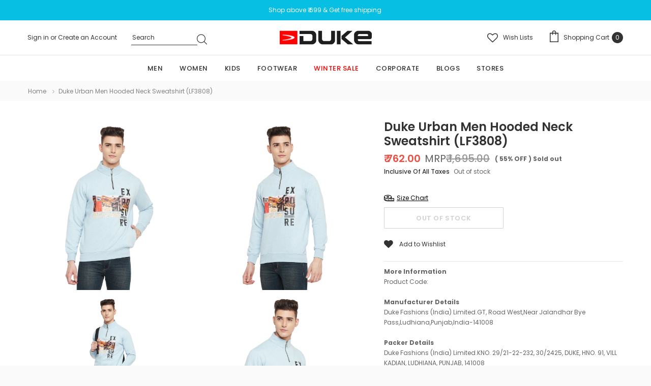

--- FILE ---
content_type: text/html; charset=utf-8
request_url: https://www.dukeindia.com/products/duke-stardust-men-hooded-neck-sweatshirt-lf3808
body_size: 54626
content:
<!doctype html>
<!--[if lt IE 7]><html class="no-js lt-ie9 lt-ie8 lt-ie7" lang="en"> <![endif]-->
<!--[if IE 7]><html class="no-js lt-ie9 lt-ie8" lang="en"> <![endif]-->
<!--[if IE 8]><html class="no-js lt-ie9" lang="en"> <![endif]-->
<!--[if IE 9 ]><html class="ie9 no-js"> <![endif]-->
<!--[if (gt IE 9)|!(IE)]><!--> <html class="no-js"> <!--<![endif]-->
<head>
    <!-- Gokwik theme code start -->
  <link rel="dns-prefetch" href="https://pdp.gokwik.co/">
  <link rel="dns-prefetch" href="https://api.gokwik.co">
    


  <script>
    window.gaTag = {ga4: "G-0W304ESVKH"}
    window.merchantInfo  = {
            mid: "1999fxvrs8ae",
            environment: "production",
            type: "merchantInfo",
      		storeId: "58716651703",
      		fbpixel: "2201684273461099",
          }
    var productFormSelector = '';
    var cart = {"note":null,"attributes":{},"original_total_price":0,"total_price":0,"total_discount":0,"total_weight":0.0,"item_count":0,"items":[],"requires_shipping":false,"currency":"INR","items_subtotal_price":0,"cart_level_discount_applications":[],"checkout_charge_amount":0}
    var templateName = 'product'
  </script>

  <script src="https://pdp.gokwik.co/merchant-integration/build/merchant.integration.js?v4" defer></script>

<script>
    if ('$' && '$' !== 'undefined') {
        const script = document.createElement('script');
        script.src = "https://www.googletagmanager.com/gtag/js?id="+ window.gaTag.ga4;
        script.defer = true;
        document.head.appendChild(script);
        window.dataLayer = window.dataLayer || [];
        function gtag(){dataLayer.push(arguments);}
        gtag('js', new Date());
        gtag('config', window.gaTag.ga4 ,{ 'groups': 'GA4','debug_mode':true });
    }
  </script>



  <script>
    window.addEventListener('gokwikLoaded', e => {
    var buyNowButton = document.getElementById('gokwik-buy-now');
if (buyNowButton) {
    buyNowButton.disabled = false;
    buyNowButton.classList.remove('disabled');
}
      var gokwikCheckoutButtons = document.querySelectorAll('.gokwik-checkout button');
gokwikCheckoutButtons.forEach(function(button) {
    button.disabled = false;
    button.classList.remove('disabled');
});
    //Do Not Touch This Line
    let clicked = false;
    let gokwikAdsID = "";
    const gokwikCheckoutEnable = (arrayOfElement) => {
      if (arrayOfElement.length === 0) return null;
      if (arrayOfElement.length > 1) {
        arrayOfElement.forEach(data => {
          if (data) {
            let targetElement = document.querySelectorAll(data);
            if (targetElement.length >= 1) {
              targetElement.forEach(element => {
                
                element.addEventListener("click", () => {
                  if (!clicked && gokwikAdsID) {
                    clicked = true;
                    gtag('event', 'conversion', {
                      'send_to': gokwikAdsID.toString().trim(),
                      'value': 0.0,
                      'currency': '',
                      'transaction_id': ''
                    });
                  }
                });
              });
            }
          }
        });
      }
    };
    gokwikCheckoutEnable(["#gokwik-buy-now",".gokwik-checkout button"])
    gokwikSdk.on('modal_closed', ()=>{
        clicked = false;
    })

    const targetElement = document.querySelector("body");
      function debounce(func, delay) {
        let timeoutId;
        return function () {
          const context = this;
          const args = arguments;
          clearTimeout(timeoutId);
          timeoutId = setTimeout(function () {
            func.apply(context, args);
          }, delay);
        };
      }

      const observer = new MutationObserver(() => {
       const addToCartButton = document.querySelector("button[name='add']");
const gokwikBuyNowButton = document.getElementById('gokwik-buy-now');

if (addToCartButton && addToCartButton.disabled) {
    gokwikBuyNowButton?.setAttribute('disabled', 'disabled');
} else {
    gokwikBuyNowButton?.removeAttribute('disabled');
}
        debouncedMyTimer();
      });

      const debouncedMyTimer = debounce(() => {
        observer.disconnect();
        //Do Not Touch this function
    
        gokwikCheckoutEnable(["#gokwik-buy-now",".gokwik-checkout button"])
        var gokwikCheckoutButtons = document.querySelectorAll('.gokwik-checkout button');
gokwikCheckoutButtons.forEach(function(button) {
    button.disabled = false;
    button.classList.remove('disabled');
});
        observer.observe(targetElement, { childList: true, subtree: true });
      }, 700);

      const config = { childList: true, subtree: true };
      observer.observe(targetElement, config);
    });
  </script>



<style>
  
  .gokwik-checkout {
    width: 100%;
    display: flex;
    justify-content: center;
    flex-direction: column;
    align-items: end;
    margin-bottom: 10px;
  }
  .gokwik-checkout button {
    max-width:100%;
    width: 100%;
    border: none;
    display: flex;
    justify-content: center;
    align-items: center;
    background: #ef6454;
    position: relative;
    cursor: pointer;
    padding: 5px 10px;
    height:45px;
  }
  #gokwik-buy-now.disabled, .gokwik-disabled{
    opacity:0.5;
    cursor: not-allowed;
    }
    .gokwik-checkout button:focus {
    outline: none;
  }
  .gokwik-checkout button > span {
    display: flex;
  }
  .gokwik-checkout button > span.btn-text {
    display: flex;
    flex-direction: column;
    color: #fafafa;
    align-items: flex-start;
  }
  .gokwik-checkout button > span.btn-text > span:last-child {
  	padding-top: 2px;
      font-size: 10px;
      line-height: 10px;
      text-transform: initial;
  }
  .gokwik-checkout button > span.btn-text > span:first-child {
     font-size: 15px;
  }
  .gokwik-checkout button > span.pay-opt-icon img:first-child {
    margin-right: 10px;
    margin-left: 10px;
  }
  /*   Additional */
  .gokwik-checkout button.disabled{
    opacity:0.5;
    cursor: not-allowed;
    }
  .gokwik-checkout button.disabled .addloadr#btn-loader{
     display: flex!important;
  }
    #gokwik-buy-now.disabled .addloadr#btn-loader{
     display: flex!important;
  }
      #gokwik-buy-now:disabled{
     cursor: not-allowed;
  }







  

  
   #gokwik-buy-now {
     background: #fafafa;
     width: 100%;
     color: #323232;
     cursor: pointer;
     line-height: 1;
     border: 1px solid;
     padding: 15px 10px;
     font-size: 14px;
     position:relative;
     height:42px;
   }


  
  /* Loader CSS */
    #btn-loader{
      display: none;
      position: absolute;
      top: 0;
      bottom: 0;
      left: 0;
      right: 0;
      justify-content: center;
      align-items: center;
      background:#ef6454;
    }

  .cir-loader,
  .cir-loader:after {
    border-radius: 50%;
    width: 35px;
    height: 35px;
  }
  .cir-loader {
    margin: 6px auto;
    font-size: 10px;
    position: relative;
    text-indent: -9999em;
    border-top: 0.5em solid rgba(255, 255, 255, 0.2);
    border-right: 0.5em solid rgba(255, 255, 255, 0.2);
    border-bottom: 0.5em solid rgba(255, 255, 255, 0.2);
    border-left: 0.5em solid #ffffff;
    -webkit-transform: translateZ(0);
    -ms-transform: translateZ(0);
    transform: translateZ(0);
    -webkit-animation: load8 1.1s infinite linear;
    animation: load8 1.1s infinite linear;
  }
  @-webkit-keyframes load8 {
    0% {
      -webkit-transform: rotate(0deg);
      transform: rotate(0deg);
    }
    100% {
      -webkit-transform: rotate(360deg);
      transform: rotate(360deg);
    }
  }
  @keyframes load8 {
    0% {
      -webkit-transform: rotate(0deg);
      transform: rotate(0deg);
    }
    100% {
      -webkit-transform: rotate(360deg);
      transform: rotate(360deg);
    }
  }
</style>



 <!-- Gokwik theme code End -->
  
 

<script>
window.KiwiSizing = window.KiwiSizing === undefined ? {} : window.KiwiSizing;
KiwiSizing.shop = "duke-india.myshopify.com";


KiwiSizing.data = {
  collections: "",
  tags: "All Collection,all collections,Apparels,Band Collar,Blue,Cotton Fleece,Cotton Fleece Blend,Full Sleeve,Fullsleeve,Graphic Print,Grey,L,M,men,Men Sweatshirts,Mens Sweatshirt,Off White,Printed,Regular,S,sky blue,Sweatshirt,sweatshirts,Topwear,White,Winter Wear,XL,XXL",
  product: "7177235136695",
  vendor: "Duke",
  type: "Men",
  title: "Duke Urban Men Hooded Neck Sweatshirt (LF3808)",
  images: ["\/\/www.dukeindia.com\/cdn\/shop\/products\/1_179665b3-00b2-4e1f-ba01-eb6b726f047d.jpg?v=1661164224","\/\/www.dukeindia.com\/cdn\/shop\/products\/2_fee290ba-3d7f-4668-89c8-109eccca8c07.jpg?v=1661164225","\/\/www.dukeindia.com\/cdn\/shop\/products\/3_9c90030a-6ac3-4797-90cc-b5cbb76e9157.jpg?v=1661164228","\/\/www.dukeindia.com\/cdn\/shop\/products\/4_321124b5-2599-4bcb-b0d1-b2b823f42cf6.jpg?v=1661164224","\/\/www.dukeindia.com\/cdn\/shop\/products\/5_65796090-2e0b-4f79-b56e-9e7e981bb567.jpg?v=1661164225","\/\/www.dukeindia.com\/cdn\/shop\/products\/6_654d4203-4528-4767-b768-6a112f26ba8f.jpg?v=1661164228","\/\/www.dukeindia.com\/cdn\/shop\/products\/1_79409304-a807-4459-b042-a7e793847154.jpg?v=1661164226","\/\/www.dukeindia.com\/cdn\/shop\/products\/2_afcac357-91e9-4f9d-a6ae-bb4ccb49a03e.jpg?v=1661164224","\/\/www.dukeindia.com\/cdn\/shop\/products\/3_cb2ca83a-070c-4767-8e4d-fa37050c1169.jpg?v=1661164225","\/\/www.dukeindia.com\/cdn\/shop\/products\/4_6cd164e2-a211-48eb-999a-ee52be64e93f.jpg?v=1661164224","\/\/www.dukeindia.com\/cdn\/shop\/products\/5_41c5a33a-3913-4542-a992-ca4a8c1461a2.jpg?v=1661164226","\/\/www.dukeindia.com\/cdn\/shop\/products\/6_ae68a969-c2dd-4af9-8516-fc96753d0d67.jpg?v=1661164225","\/\/www.dukeindia.com\/cdn\/shop\/products\/7_fe518b40-104b-4876-a7a1-495c67f0971c.jpg?v=1661164226"],
  options: [{"name":"Color","position":1,"values":["Cloud","Ice Blue Mix"]},{"name":"Size","position":2,"values":["S","M","L","XL","XXL"]},{"name":"Pattern","position":3,"values":["Printed"]}],
  variants: [{"id":41349829001399,"title":"Cloud \/ S \/ Printed","option1":"Cloud","option2":"S","option3":"Printed","sku":"8905187988993","requires_shipping":true,"taxable":true,"featured_image":{"id":31796601880759,"product_id":7177235136695,"position":1,"created_at":"2022-08-22T16:00:18+05:30","updated_at":"2022-08-22T16:00:24+05:30","alt":null,"width":1500,"height":1500,"src":"\/\/www.dukeindia.com\/cdn\/shop\/products\/1_179665b3-00b2-4e1f-ba01-eb6b726f047d.jpg?v=1661164224","variant_ids":[41349829001399,41622819963063,41622819995831,41622820028599,41622820061367]},"available":false,"name":"Duke Urban Men Hooded Neck Sweatshirt (LF3808) - Cloud \/ S \/ Printed","public_title":"Cloud \/ S \/ Printed","options":["Cloud","S","Printed"],"price":76200,"weight":0,"compare_at_price":169500,"inventory_management":"shopify","barcode":"8905187988993","featured_media":{"alt":null,"id":24180593918135,"position":1,"preview_image":{"aspect_ratio":1.0,"height":1500,"width":1500,"src":"\/\/www.dukeindia.com\/cdn\/shop\/products\/1_179665b3-00b2-4e1f-ba01-eb6b726f047d.jpg?v=1661164224"}},"requires_selling_plan":false,"selling_plan_allocations":[]},{"id":41622819963063,"title":"Cloud \/ M \/ Printed","option1":"Cloud","option2":"M","option3":"Printed","sku":"8905187989006","requires_shipping":true,"taxable":true,"featured_image":{"id":31796601880759,"product_id":7177235136695,"position":1,"created_at":"2022-08-22T16:00:18+05:30","updated_at":"2022-08-22T16:00:24+05:30","alt":null,"width":1500,"height":1500,"src":"\/\/www.dukeindia.com\/cdn\/shop\/products\/1_179665b3-00b2-4e1f-ba01-eb6b726f047d.jpg?v=1661164224","variant_ids":[41349829001399,41622819963063,41622819995831,41622820028599,41622820061367]},"available":false,"name":"Duke Urban Men Hooded Neck Sweatshirt (LF3808) - Cloud \/ M \/ Printed","public_title":"Cloud \/ M \/ Printed","options":["Cloud","M","Printed"],"price":76200,"weight":0,"compare_at_price":169500,"inventory_management":"shopify","barcode":"8905187989006","featured_media":{"alt":null,"id":24180593918135,"position":1,"preview_image":{"aspect_ratio":1.0,"height":1500,"width":1500,"src":"\/\/www.dukeindia.com\/cdn\/shop\/products\/1_179665b3-00b2-4e1f-ba01-eb6b726f047d.jpg?v=1661164224"}},"requires_selling_plan":false,"selling_plan_allocations":[]},{"id":41622819995831,"title":"Cloud \/ L \/ Printed","option1":"Cloud","option2":"L","option3":"Printed","sku":"8905187989013","requires_shipping":true,"taxable":true,"featured_image":{"id":31796601880759,"product_id":7177235136695,"position":1,"created_at":"2022-08-22T16:00:18+05:30","updated_at":"2022-08-22T16:00:24+05:30","alt":null,"width":1500,"height":1500,"src":"\/\/www.dukeindia.com\/cdn\/shop\/products\/1_179665b3-00b2-4e1f-ba01-eb6b726f047d.jpg?v=1661164224","variant_ids":[41349829001399,41622819963063,41622819995831,41622820028599,41622820061367]},"available":false,"name":"Duke Urban Men Hooded Neck Sweatshirt (LF3808) - Cloud \/ L \/ Printed","public_title":"Cloud \/ L \/ Printed","options":["Cloud","L","Printed"],"price":76200,"weight":0,"compare_at_price":169500,"inventory_management":"shopify","barcode":"8905187989013","featured_media":{"alt":null,"id":24180593918135,"position":1,"preview_image":{"aspect_ratio":1.0,"height":1500,"width":1500,"src":"\/\/www.dukeindia.com\/cdn\/shop\/products\/1_179665b3-00b2-4e1f-ba01-eb6b726f047d.jpg?v=1661164224"}},"requires_selling_plan":false,"selling_plan_allocations":[]},{"id":41622820028599,"title":"Cloud \/ XL \/ Printed","option1":"Cloud","option2":"XL","option3":"Printed","sku":"8905187989020","requires_shipping":true,"taxable":true,"featured_image":{"id":31796601880759,"product_id":7177235136695,"position":1,"created_at":"2022-08-22T16:00:18+05:30","updated_at":"2022-08-22T16:00:24+05:30","alt":null,"width":1500,"height":1500,"src":"\/\/www.dukeindia.com\/cdn\/shop\/products\/1_179665b3-00b2-4e1f-ba01-eb6b726f047d.jpg?v=1661164224","variant_ids":[41349829001399,41622819963063,41622819995831,41622820028599,41622820061367]},"available":false,"name":"Duke Urban Men Hooded Neck Sweatshirt (LF3808) - Cloud \/ XL \/ Printed","public_title":"Cloud \/ XL \/ Printed","options":["Cloud","XL","Printed"],"price":76200,"weight":0,"compare_at_price":169500,"inventory_management":"shopify","barcode":"8905187989020","featured_media":{"alt":null,"id":24180593918135,"position":1,"preview_image":{"aspect_ratio":1.0,"height":1500,"width":1500,"src":"\/\/www.dukeindia.com\/cdn\/shop\/products\/1_179665b3-00b2-4e1f-ba01-eb6b726f047d.jpg?v=1661164224"}},"requires_selling_plan":false,"selling_plan_allocations":[]},{"id":41622820061367,"title":"Cloud \/ XXL \/ Printed","option1":"Cloud","option2":"XXL","option3":"Printed","sku":"8905187989037","requires_shipping":true,"taxable":true,"featured_image":{"id":31796601880759,"product_id":7177235136695,"position":1,"created_at":"2022-08-22T16:00:18+05:30","updated_at":"2022-08-22T16:00:24+05:30","alt":null,"width":1500,"height":1500,"src":"\/\/www.dukeindia.com\/cdn\/shop\/products\/1_179665b3-00b2-4e1f-ba01-eb6b726f047d.jpg?v=1661164224","variant_ids":[41349829001399,41622819963063,41622819995831,41622820028599,41622820061367]},"available":false,"name":"Duke Urban Men Hooded Neck Sweatshirt (LF3808) - Cloud \/ XXL \/ Printed","public_title":"Cloud \/ XXL \/ Printed","options":["Cloud","XXL","Printed"],"price":76200,"weight":0,"compare_at_price":169500,"inventory_management":"shopify","barcode":"8905187989037","featured_media":{"alt":null,"id":24180593918135,"position":1,"preview_image":{"aspect_ratio":1.0,"height":1500,"width":1500,"src":"\/\/www.dukeindia.com\/cdn\/shop\/products\/1_179665b3-00b2-4e1f-ba01-eb6b726f047d.jpg?v=1661164224"}},"requires_selling_plan":false,"selling_plan_allocations":[]},{"id":41622820094135,"title":"Ice Blue Mix \/ S \/ Printed","option1":"Ice Blue Mix","option2":"S","option3":"Printed","sku":"8905187989044","requires_shipping":true,"taxable":true,"featured_image":{"id":31796602175671,"product_id":7177235136695,"position":7,"created_at":"2022-08-22T16:00:18+05:30","updated_at":"2022-08-22T16:00:26+05:30","alt":null,"width":1500,"height":1500,"src":"\/\/www.dukeindia.com\/cdn\/shop\/products\/1_79409304-a807-4459-b042-a7e793847154.jpg?v=1661164226","variant_ids":[41622820094135,41622820126903,41622820159671,41622820192439,41622820225207]},"available":false,"name":"Duke Urban Men Hooded Neck Sweatshirt (LF3808) - Ice Blue Mix \/ S \/ Printed","public_title":"Ice Blue Mix \/ S \/ Printed","options":["Ice Blue Mix","S","Printed"],"price":76200,"weight":0,"compare_at_price":169500,"inventory_management":"shopify","barcode":"8905187989044","featured_media":{"alt":null,"id":24180594114743,"position":7,"preview_image":{"aspect_ratio":1.0,"height":1500,"width":1500,"src":"\/\/www.dukeindia.com\/cdn\/shop\/products\/1_79409304-a807-4459-b042-a7e793847154.jpg?v=1661164226"}},"requires_selling_plan":false,"selling_plan_allocations":[]},{"id":41622820126903,"title":"Ice Blue Mix \/ M \/ Printed","option1":"Ice Blue Mix","option2":"M","option3":"Printed","sku":"8905187989051","requires_shipping":true,"taxable":true,"featured_image":{"id":31796602175671,"product_id":7177235136695,"position":7,"created_at":"2022-08-22T16:00:18+05:30","updated_at":"2022-08-22T16:00:26+05:30","alt":null,"width":1500,"height":1500,"src":"\/\/www.dukeindia.com\/cdn\/shop\/products\/1_79409304-a807-4459-b042-a7e793847154.jpg?v=1661164226","variant_ids":[41622820094135,41622820126903,41622820159671,41622820192439,41622820225207]},"available":false,"name":"Duke Urban Men Hooded Neck Sweatshirt (LF3808) - Ice Blue Mix \/ M \/ Printed","public_title":"Ice Blue Mix \/ M \/ Printed","options":["Ice Blue Mix","M","Printed"],"price":76200,"weight":0,"compare_at_price":169500,"inventory_management":"shopify","barcode":"8905187989051","featured_media":{"alt":null,"id":24180594114743,"position":7,"preview_image":{"aspect_ratio":1.0,"height":1500,"width":1500,"src":"\/\/www.dukeindia.com\/cdn\/shop\/products\/1_79409304-a807-4459-b042-a7e793847154.jpg?v=1661164226"}},"requires_selling_plan":false,"selling_plan_allocations":[]},{"id":41622820159671,"title":"Ice Blue Mix \/ L \/ Printed","option1":"Ice Blue Mix","option2":"L","option3":"Printed","sku":"8905187989068","requires_shipping":true,"taxable":true,"featured_image":{"id":31796602175671,"product_id":7177235136695,"position":7,"created_at":"2022-08-22T16:00:18+05:30","updated_at":"2022-08-22T16:00:26+05:30","alt":null,"width":1500,"height":1500,"src":"\/\/www.dukeindia.com\/cdn\/shop\/products\/1_79409304-a807-4459-b042-a7e793847154.jpg?v=1661164226","variant_ids":[41622820094135,41622820126903,41622820159671,41622820192439,41622820225207]},"available":false,"name":"Duke Urban Men Hooded Neck Sweatshirt (LF3808) - Ice Blue Mix \/ L \/ Printed","public_title":"Ice Blue Mix \/ L \/ Printed","options":["Ice Blue Mix","L","Printed"],"price":76200,"weight":0,"compare_at_price":169500,"inventory_management":"shopify","barcode":"8905187989068","featured_media":{"alt":null,"id":24180594114743,"position":7,"preview_image":{"aspect_ratio":1.0,"height":1500,"width":1500,"src":"\/\/www.dukeindia.com\/cdn\/shop\/products\/1_79409304-a807-4459-b042-a7e793847154.jpg?v=1661164226"}},"requires_selling_plan":false,"selling_plan_allocations":[]},{"id":41622820192439,"title":"Ice Blue Mix \/ XL \/ Printed","option1":"Ice Blue Mix","option2":"XL","option3":"Printed","sku":"8905187989075","requires_shipping":true,"taxable":true,"featured_image":{"id":31796602175671,"product_id":7177235136695,"position":7,"created_at":"2022-08-22T16:00:18+05:30","updated_at":"2022-08-22T16:00:26+05:30","alt":null,"width":1500,"height":1500,"src":"\/\/www.dukeindia.com\/cdn\/shop\/products\/1_79409304-a807-4459-b042-a7e793847154.jpg?v=1661164226","variant_ids":[41622820094135,41622820126903,41622820159671,41622820192439,41622820225207]},"available":false,"name":"Duke Urban Men Hooded Neck Sweatshirt (LF3808) - Ice Blue Mix \/ XL \/ Printed","public_title":"Ice Blue Mix \/ XL \/ Printed","options":["Ice Blue Mix","XL","Printed"],"price":76200,"weight":0,"compare_at_price":169500,"inventory_management":"shopify","barcode":"8905187989075","featured_media":{"alt":null,"id":24180594114743,"position":7,"preview_image":{"aspect_ratio":1.0,"height":1500,"width":1500,"src":"\/\/www.dukeindia.com\/cdn\/shop\/products\/1_79409304-a807-4459-b042-a7e793847154.jpg?v=1661164226"}},"requires_selling_plan":false,"selling_plan_allocations":[]},{"id":41622820225207,"title":"Ice Blue Mix \/ XXL \/ Printed","option1":"Ice Blue Mix","option2":"XXL","option3":"Printed","sku":"8905187989082","requires_shipping":true,"taxable":true,"featured_image":{"id":31796602175671,"product_id":7177235136695,"position":7,"created_at":"2022-08-22T16:00:18+05:30","updated_at":"2022-08-22T16:00:26+05:30","alt":null,"width":1500,"height":1500,"src":"\/\/www.dukeindia.com\/cdn\/shop\/products\/1_79409304-a807-4459-b042-a7e793847154.jpg?v=1661164226","variant_ids":[41622820094135,41622820126903,41622820159671,41622820192439,41622820225207]},"available":false,"name":"Duke Urban Men Hooded Neck Sweatshirt (LF3808) - Ice Blue Mix \/ XXL \/ Printed","public_title":"Ice Blue Mix \/ XXL \/ Printed","options":["Ice Blue Mix","XXL","Printed"],"price":76200,"weight":0,"compare_at_price":169500,"inventory_management":"shopify","barcode":"8905187989082","featured_media":{"alt":null,"id":24180594114743,"position":7,"preview_image":{"aspect_ratio":1.0,"height":1500,"width":1500,"src":"\/\/www.dukeindia.com\/cdn\/shop\/products\/1_79409304-a807-4459-b042-a7e793847154.jpg?v=1661164226"}},"requires_selling_plan":false,"selling_plan_allocations":[]}],
};

</script>
  
  <!-- Basic page needs ================================================== -->
  <meta charset="utf-8">
  <meta http-equiv="X-UA-Compatible" content="IE=edge,chrome=1">

  <!-- Title and description ================================================== -->
  <title>
    Duke Urban Men Hooded Neck Sweatshirt (LF3808)
  </title>   

  
  <meta name="description" content="Layer this Duke Sweatshirt to your outfit to feel comfortable and look stylish. This piece can be layered over your favourite shirt and matched with dark denims when youre going bowling with your buddies. Model Of Height 5&#39;10&quot; is wearing size M. Fabric : Blended Cotton Fleece Fit : Regular">
  

  <!-- Product meta ================================================== -->
  

  <meta property="og:url" content="https://www.dukeindia.com/products/duke-stardust-men-hooded-neck-sweatshirt-lf3808">
  <meta property="og:site_name" content="Duke">
  <!-- /snippets/twitter-card.liquid -->





  <meta name="twitter:card" content="product">
  <meta name="twitter:title" content="Duke Urban Men Hooded Neck Sweatshirt (LF3808)">
  <meta name="twitter:description" content="





Layer this Duke Sweatshirt to your outfit to feel comfortable and look stylish. This piece can be layered over your favourite shirt and matched with dark denims when youre going bowling with your buddies.
Model Of Height 5&#39;10&quot; is wearing size M.
Fabric : Blended Cotton Fleece
Fit : Regular






">
  <meta name="twitter:image" content="https://www.dukeindia.com/cdn/shop/products/1_179665b3-00b2-4e1f-ba01-eb6b726f047d_medium.jpg?v=1661164224">
  <meta name="twitter:image:width" content="240">
  <meta name="twitter:image:height" content="240">
  <meta name="twitter:label1" content="Price">
  <meta name="twitter:data1" content="₹ 762.00">
  
  <meta name="twitter:label2" content="Brand">
  <meta name="twitter:data2" content="Duke">
  



  <!-- Helpers ================================================== -->
  <link rel="canonical" href="https://www.dukeindia.com/products/duke-stardust-men-hooded-neck-sweatshirt-lf3808">
  <meta name="format-detection" content="telephone=no">
  <meta name='viewport' content='width=device-width,initial-scale=1.0, user-scalable=0' >

  <!-- Favicon -->
  
  <link rel="shortcut icon" href="//www.dukeindia.com/cdn/shop/files/Duke_logo_3_32x32.png?v=1639141924" type="image/png">
  
   
  <!-- Header hook for plugins ================================================== -->
  <script>window.performance && window.performance.mark && window.performance.mark('shopify.content_for_header.start');</script><meta id="shopify-digital-wallet" name="shopify-digital-wallet" content="/58716651703/digital_wallets/dialog">
<link rel="alternate" type="application/json+oembed" href="https://www.dukeindia.com/products/duke-stardust-men-hooded-neck-sweatshirt-lf3808.oembed">
<script async="async" src="/checkouts/internal/preloads.js?locale=en-IN"></script>
<script id="shopify-features" type="application/json">{"accessToken":"838bac6ba57d7babb54d327301f5d076","betas":["rich-media-storefront-analytics"],"domain":"www.dukeindia.com","predictiveSearch":true,"shopId":58716651703,"locale":"en"}</script>
<script>var Shopify = Shopify || {};
Shopify.shop = "duke-india.myshopify.com";
Shopify.locale = "en";
Shopify.currency = {"active":"INR","rate":"1.0"};
Shopify.country = "IN";
Shopify.theme = {"name":"Mojito Labs","id":140969181367,"schema_name":"Lynkco","schema_version":"1.0.0","theme_store_id":null,"role":"main"};
Shopify.theme.handle = "null";
Shopify.theme.style = {"id":null,"handle":null};
Shopify.cdnHost = "www.dukeindia.com/cdn";
Shopify.routes = Shopify.routes || {};
Shopify.routes.root = "/";</script>
<script type="module">!function(o){(o.Shopify=o.Shopify||{}).modules=!0}(window);</script>
<script>!function(o){function n(){var o=[];function n(){o.push(Array.prototype.slice.apply(arguments))}return n.q=o,n}var t=o.Shopify=o.Shopify||{};t.loadFeatures=n(),t.autoloadFeatures=n()}(window);</script>
<script id="shop-js-analytics" type="application/json">{"pageType":"product"}</script>
<script defer="defer" async type="module" src="//www.dukeindia.com/cdn/shopifycloud/shop-js/modules/v2/client.init-shop-cart-sync_BdyHc3Nr.en.esm.js"></script>
<script defer="defer" async type="module" src="//www.dukeindia.com/cdn/shopifycloud/shop-js/modules/v2/chunk.common_Daul8nwZ.esm.js"></script>
<script type="module">
  await import("//www.dukeindia.com/cdn/shopifycloud/shop-js/modules/v2/client.init-shop-cart-sync_BdyHc3Nr.en.esm.js");
await import("//www.dukeindia.com/cdn/shopifycloud/shop-js/modules/v2/chunk.common_Daul8nwZ.esm.js");

  window.Shopify.SignInWithShop?.initShopCartSync?.({"fedCMEnabled":true,"windoidEnabled":true});

</script>
<script>(function() {
  var isLoaded = false;
  function asyncLoad() {
    if (isLoaded) return;
    isLoaded = true;
    var urls = ["https:\/\/app.kiwisizing.com\/web\/js\/dist\/kiwiSizing\/plugin\/SizingPlugin.prod.js?v=330\u0026shop=duke-india.myshopify.com","https:\/\/cdn.shopify.com\/s\/files\/1\/0683\/1371\/0892\/files\/splmn-shopify-prod-August-31.min.js?v=1693985059\u0026shop=duke-india.myshopify.com","https:\/\/logisy.s3.amazonaws.com\/logisy-theme.js?shop=duke-india.myshopify.com"];
    for (var i = 0; i < urls.length; i++) {
      var s = document.createElement('script');
      s.type = 'text/javascript';
      s.async = true;
      s.src = urls[i];
      var x = document.getElementsByTagName('script')[0];
      x.parentNode.insertBefore(s, x);
    }
  };
  if(window.attachEvent) {
    window.attachEvent('onload', asyncLoad);
  } else {
    window.addEventListener('load', asyncLoad, false);
  }
})();</script>
<script id="__st">var __st={"a":58716651703,"offset":19800,"reqid":"77c90cb5-0608-40ea-828f-87bc6186e0d6-1768990797","pageurl":"www.dukeindia.com\/products\/duke-stardust-men-hooded-neck-sweatshirt-lf3808","u":"48db86d20e4c","p":"product","rtyp":"product","rid":7177235136695};</script>
<script>window.ShopifyPaypalV4VisibilityTracking = true;</script>
<script id="captcha-bootstrap">!function(){'use strict';const t='contact',e='account',n='new_comment',o=[[t,t],['blogs',n],['comments',n],[t,'customer']],c=[[e,'customer_login'],[e,'guest_login'],[e,'recover_customer_password'],[e,'create_customer']],r=t=>t.map((([t,e])=>`form[action*='/${t}']:not([data-nocaptcha='true']) input[name='form_type'][value='${e}']`)).join(','),a=t=>()=>t?[...document.querySelectorAll(t)].map((t=>t.form)):[];function s(){const t=[...o],e=r(t);return a(e)}const i='password',u='form_key',d=['recaptcha-v3-token','g-recaptcha-response','h-captcha-response',i],f=()=>{try{return window.sessionStorage}catch{return}},m='__shopify_v',_=t=>t.elements[u];function p(t,e,n=!1){try{const o=window.sessionStorage,c=JSON.parse(o.getItem(e)),{data:r}=function(t){const{data:e,action:n}=t;return t[m]||n?{data:e,action:n}:{data:t,action:n}}(c);for(const[e,n]of Object.entries(r))t.elements[e]&&(t.elements[e].value=n);n&&o.removeItem(e)}catch(o){console.error('form repopulation failed',{error:o})}}const l='form_type',E='cptcha';function T(t){t.dataset[E]=!0}const w=window,h=w.document,L='Shopify',v='ce_forms',y='captcha';let A=!1;((t,e)=>{const n=(g='f06e6c50-85a8-45c8-87d0-21a2b65856fe',I='https://cdn.shopify.com/shopifycloud/storefront-forms-hcaptcha/ce_storefront_forms_captcha_hcaptcha.v1.5.2.iife.js',D={infoText:'Protected by hCaptcha',privacyText:'Privacy',termsText:'Terms'},(t,e,n)=>{const o=w[L][v],c=o.bindForm;if(c)return c(t,g,e,D).then(n);var r;o.q.push([[t,g,e,D],n]),r=I,A||(h.body.append(Object.assign(h.createElement('script'),{id:'captcha-provider',async:!0,src:r})),A=!0)});var g,I,D;w[L]=w[L]||{},w[L][v]=w[L][v]||{},w[L][v].q=[],w[L][y]=w[L][y]||{},w[L][y].protect=function(t,e){n(t,void 0,e),T(t)},Object.freeze(w[L][y]),function(t,e,n,w,h,L){const[v,y,A,g]=function(t,e,n){const i=e?o:[],u=t?c:[],d=[...i,...u],f=r(d),m=r(i),_=r(d.filter((([t,e])=>n.includes(e))));return[a(f),a(m),a(_),s()]}(w,h,L),I=t=>{const e=t.target;return e instanceof HTMLFormElement?e:e&&e.form},D=t=>v().includes(t);t.addEventListener('submit',(t=>{const e=I(t);if(!e)return;const n=D(e)&&!e.dataset.hcaptchaBound&&!e.dataset.recaptchaBound,o=_(e),c=g().includes(e)&&(!o||!o.value);(n||c)&&t.preventDefault(),c&&!n&&(function(t){try{if(!f())return;!function(t){const e=f();if(!e)return;const n=_(t);if(!n)return;const o=n.value;o&&e.removeItem(o)}(t);const e=Array.from(Array(32),(()=>Math.random().toString(36)[2])).join('');!function(t,e){_(t)||t.append(Object.assign(document.createElement('input'),{type:'hidden',name:u})),t.elements[u].value=e}(t,e),function(t,e){const n=f();if(!n)return;const o=[...t.querySelectorAll(`input[type='${i}']`)].map((({name:t})=>t)),c=[...d,...o],r={};for(const[a,s]of new FormData(t).entries())c.includes(a)||(r[a]=s);n.setItem(e,JSON.stringify({[m]:1,action:t.action,data:r}))}(t,e)}catch(e){console.error('failed to persist form',e)}}(e),e.submit())}));const S=(t,e)=>{t&&!t.dataset[E]&&(n(t,e.some((e=>e===t))),T(t))};for(const o of['focusin','change'])t.addEventListener(o,(t=>{const e=I(t);D(e)&&S(e,y())}));const B=e.get('form_key'),M=e.get(l),P=B&&M;t.addEventListener('DOMContentLoaded',(()=>{const t=y();if(P)for(const e of t)e.elements[l].value===M&&p(e,B);[...new Set([...A(),...v().filter((t=>'true'===t.dataset.shopifyCaptcha))])].forEach((e=>S(e,t)))}))}(h,new URLSearchParams(w.location.search),n,t,e,['guest_login'])})(!0,!0)}();</script>
<script integrity="sha256-4kQ18oKyAcykRKYeNunJcIwy7WH5gtpwJnB7kiuLZ1E=" data-source-attribution="shopify.loadfeatures" defer="defer" src="//www.dukeindia.com/cdn/shopifycloud/storefront/assets/storefront/load_feature-a0a9edcb.js" crossorigin="anonymous"></script>
<script data-source-attribution="shopify.dynamic_checkout.dynamic.init">var Shopify=Shopify||{};Shopify.PaymentButton=Shopify.PaymentButton||{isStorefrontPortableWallets:!0,init:function(){window.Shopify.PaymentButton.init=function(){};var t=document.createElement("script");t.src="https://www.dukeindia.com/cdn/shopifycloud/portable-wallets/latest/portable-wallets.en.js",t.type="module",document.head.appendChild(t)}};
</script>
<script data-source-attribution="shopify.dynamic_checkout.buyer_consent">
  function portableWalletsHideBuyerConsent(e){var t=document.getElementById("shopify-buyer-consent"),n=document.getElementById("shopify-subscription-policy-button");t&&n&&(t.classList.add("hidden"),t.setAttribute("aria-hidden","true"),n.removeEventListener("click",e))}function portableWalletsShowBuyerConsent(e){var t=document.getElementById("shopify-buyer-consent"),n=document.getElementById("shopify-subscription-policy-button");t&&n&&(t.classList.remove("hidden"),t.removeAttribute("aria-hidden"),n.addEventListener("click",e))}window.Shopify?.PaymentButton&&(window.Shopify.PaymentButton.hideBuyerConsent=portableWalletsHideBuyerConsent,window.Shopify.PaymentButton.showBuyerConsent=portableWalletsShowBuyerConsent);
</script>
<script data-source-attribution="shopify.dynamic_checkout.cart.bootstrap">document.addEventListener("DOMContentLoaded",(function(){function t(){return document.querySelector("shopify-accelerated-checkout-cart, shopify-accelerated-checkout")}if(t())Shopify.PaymentButton.init();else{new MutationObserver((function(e,n){t()&&(Shopify.PaymentButton.init(),n.disconnect())})).observe(document.body,{childList:!0,subtree:!0})}}));
</script>

<script>window.performance && window.performance.mark && window.performance.mark('shopify.content_for_header.end');</script>

  <!--[if lt IE 9]>
  <script src="//html5shiv.googlecode.com/svn/trunk/html5.js" type="text/javascript"></script>
  <![endif]-->


 <script type="text/javascript">
    (function(c,l,a,r,i,t,y){
        c[a]=c[a]||function(){(c[a].q=c[a].q||[]).push(arguments)};
        t=l.createElement(r);t.async=1;t.src="https://www.clarity.ms/tag/"+i;
        y=l.getElementsByTagName(r)[0];y.parentNode.insertBefore(t,y);
    })(window, document, "clarity", "script", "sjtafru4te");
</script>
  
  <!-- fonts -->
  
<script type="text/javascript">
  WebFontConfig = {
    google: { families: [ 
      
          'Poppins:100,200,300,400,500,600,700,800,900'
	  
      
      	
      		,
      	      
        'Poppins:100,200,300,400,500,600,700,800,900'
	  
    ] }
  };
  
  (function() {
    var wf = document.createElement('script');
    wf.src = ('https:' == document.location.protocol ? 'https' : 'http') +
      '://ajax.googleapis.com/ajax/libs/webfont/1/webfont.js';
    wf.type = 'text/javascript';
    wf.async = 'true';
    var s = document.getElementsByTagName('script')[0];
    s.parentNode.insertBefore(wf, s);
  })(); 
</script>

  <link rel="stylesheet" href="//maxcdn.bootstrapcdn.com/font-awesome/4.7.0/css/font-awesome.min.css">

<link href="//www.dukeindia.com/cdn/shop/t/22/assets/jquery.fancybox.css?v=37485665262846397371738131040" rel="stylesheet" type="text/css" media="all" />
<link href="//www.dukeindia.com/cdn/shop/t/22/assets/bootstrap.min.css?v=38571366737035498221738131040" rel="stylesheet" type="text/css" media="all" />

<link href="//www.dukeindia.com/cdn/shop/t/22/assets/style.scss.css?v=42272007253654921451738131040" rel="stylesheet" type="text/css" media="all" />



<link href="//www.dukeindia.com/cdn/shop/t/22/assets/style-responsive.scss.css?v=38623983081077576041738131040" rel="stylesheet" type="text/css" media="all" />


  <script src="//ajax.googleapis.com/ajax/libs/jquery/1.11.0/jquery.min.js" type="text/javascript"></script>
<script src="//www.dukeindia.com/cdn/shop/t/22/assets/jquery-cookie.min.js?v=72365755745404048181738131040"></script>

<script>
  window.ajax_cart = true;
  window.dpl_upsell = true;
  window.money_format = "₹ {{amount}}";
  window.shop_currency = "INR";
  window.show_multiple_currencies = true;
  window.loading_url = "//www.dukeindia.com/cdn/shop/t/22/assets/loading.gif?v=14521"; 
  window.use_color_swatch = true;
  window.use_variant_swatch = false;
  window.enable_sidebar_multiple_choice = true;
  window.dropdowncart_type = "hover";
  window.file_url = "//www.dukeindia.com/cdn/shop/files/?v=14521";
  window.asset_url = "";
  window.show_sidebar = "Show sidebar";
  window.hide_sidebar = "Hide sidebar";
  window.template_suffix = "";
  window.router = "";
  window.ajax_sidebar_link = true;
  
  window.inventory_text = {
    in_stock: "In stock",
    many_in_stock: "Many in stock",
    out_of_stock: "Out of stock",
    add_to_cart: "Add to Cart",
    sold_out: "Sold out",
    unavailable: "Out Of Stock",
    add_wishlist : "Add to Wishlist",
    remove_wishlist : "Added To wishlist",
    select_options : "Select options",
    hide_options : "hide variants",
    show_options : "Show variants",
    adding : "Adding",
    thank_you : "Thank You",
    add_more : "Add More",
    cart_feedback : "added to your shopping cart"
  };    
          
  window.multi_lang = true;
</script>


    <script src="//www.dukeindia.com/cdn/shop/t/22/assets/lang2.js?v=10183079146820766821738131040" type="text/javascript"></script>

<script>
  var translator = {
    current_lang : jQuery.cookie("language"),
    
    init: function() {
      translator.updateStyling();
      translator.updateInventoryText();  		
    },

    updateStyling: function() {
      var style;
      
      style = "<style>*[data-translate] {visibility:visible} .lang2 { display: none }</style>";
      
      if (translator.isLang2()) {
        style = "<style>*[data-translate] {visibility:hidden} .lang1 {display:none}</style>";

        setTimeout(function(){
          $('.lang1').remove();
        },500);

      } 
      else {

        style = "<style>*[data-translate] {visibility:visible} .lang2 { display: none }</style>";

        setTimeout(function(){

          $('.lang2').remove();

        },500);

      }
      jQuery('head').append(style);
    },

    updateLangSwitcher: function() {
      if (translator.isLang2()) {
        jQuery(".lang-switcher li[data-value=2]").attr("class", "active");
      }
    },

    getTextToTranslate: function(selector) {
      var result = window.lang2;
      //check if there is parameter
      var params;
      if (selector.indexOf("|") > 0) {
        var devideList = selector.split("|");
        selector = devideList[0];
        params = devideList[1].split(",");
      }

      var selectorArr = selector.split('.');
      if (selectorArr) {
        for (var i = 0; i < selectorArr.length; i++) {
          result = result[selectorArr[i]];
        }
      } else {
        result = result[selector];
      }

      //check if result is object, case one and other
      if (result && result.one && result.other) {
        var countEqual1 = true;
        for (var i = 0; i < params.length; i++) {
          if (params[i].indexOf("count") >= 0) {
            variables = params[i].split(":");
            if (variables.length>1) {
              var count = variables[1];
              if (count > 1) {
                countEqual1 = false;
              }
            }
          }
        }

        if (countEqual1) {
          result = result.one;
        } else {
          result = result.other;
        }
      }

      //replace params
      
      if (params && params.length>0) {
        result = result.replace(/{{\s*/g, "{{");
        result = result.replace(/\s*}}/g, "}}");
        for (var i = 0; i < params.length; i++) {
          variables = params[i].split(":");
          if (variables.length>1) {
            result = result.replace("{{"+variables[0]+"}}", variables[1]);
                                    }          
                                    }
                                    }
                                    

                                    return result;
                                    },
                                    isLang2: function() {
              return translator.current_lang && translator.current_lang == 2;
            },
              updateInventoryText: function() {
                if (translator.isLang2()) {
                  window.inventory_text = {
                    in_stock: window.lang2.products.product.in_stock,
                    many_in_stock: window.lang2.products.product.many_in_stock,
                    out_of_stock: window.lang2.products.product.out_of_stock,
                    add_to_cart: window.lang2.products.product.add_to_cart,
                    sold_out: window.lang2.products.product.sold_out,
                    unavailable: window.lang2.products.product.unavailable,
                    add_wishlist: window.lang2.wishlist.general.add_to_wishlist,
                    remove_wishlist: window.lang2.wishlist.general.remove_wishlist,
                    select_options: window.lang2.products.product.select_options,
                    hide_options: window.lang2.products.product.hide_options,
                    show_options: window.lang2.products.product.show_options,
                    adding: window.lang2.products.product.adding,
                    thank_you: window.lang2.products.product.thank_you,
                    add_more: window.lang2.products.product.add_more,
                    cart_feedback: window.lang2.products.product.cart_feedback,
                  };
                }
              },

                doTranslate: function(blockSelector) {
                  if (translator.isLang2()) {
                    jQuery(blockSelector + " [data-translate]").each(function(e) {          
                      var item = jQuery(this);
                      var selector = item.attr("data-translate");
                      var text = translator.getTextToTranslate(selector);
                      //translate only title
                      if (item.attr("translate-item")) {
                        var attribute = item.attr("translate-item");
                        if (attribute == 'blog-date-author') {
                          item.html(text);
                        } else if (attribute!="") {            
                          item.attr(attribute,text);
                        }
                      } else if (item.is("input")) {
                        item.val(text);
                      } else {
                        item.html(text);
                      }
                      item.css("visibility","visible");

                      jQuery(".lang-switcher li[data-value=1]").removeClass('active');
                      jQuery(".lang-switcher li[data-value=2]").addClass('active');
                    });
                  }
                }   
          };

          translator.init();

          jQuery(document).ready(function() {    
            jQuery(".lang-switcher li").on('click', function(e) {
              if($(this).hasClass('active')){
                return false;
              }
              e.preventDefault();
              var value = jQuery(this).data('value');
              jQuery.cookie('language', value, {expires:10, path:'/'});
              location.reload();
            });
            translator.doTranslate("body");
          });
</script>


  
  
  
  <!-- Meta Pixel Code -->
<script>
  !function(f,b,e,v,n,t,s)
  {if(f.fbq)return;n=f.fbq=function(){n.callMethod?
  n.callMethod.apply(n,arguments):n.queue.push(arguments)};
  if(!f._fbq)f._fbq=n;n.push=n;n.loaded=!0;n.version='2.0';
  n.queue=[];t=b.createElement(e);t.async=!0;
  t.src=v;s=b.getElementsByTagName(e)[0];
  s.parentNode.insertBefore(t,s)}(window, document,'script',
  'https://connect.facebook.net/en_US/fbevents.js');
  fbq('init', '2201684273461099');
  fbq('track', 'PageView');
</script>
<noscript><img height="1" width="1" style="display:none"
  src="https://www.facebook.com/tr?id=2201684273461099&ev=PageView&noscript=1"
/></noscript>
<!-- End Meta Pixel Code -->
  <style>
    span.special-price em {
    display: none;
}
    .product-item .product-bottom .product-title{
      -webkit-line-clamp: 1 !important;
    }
    .jdgm-rev-widg .jdgm-star {
    color: #ff4f4f !important;
}
li.item a[href="/collections/festive-sale"] {
    color: red!important;
}
    </style>
 
    <link href="https://cdnjs.cloudflare.com/ajax/libs/slick-carousel/1.6.0/slick.min.css" rel="stylesheet" />

    <script src="https://cdnjs.cloudflare.com/ajax/libs/slick-carousel/1.6.0/slick.min.js"></script> 

  <style>
    .cat-img.lazyloaded h1 {
    display: none;
}
.duke_label-Fresh.Arrivals {
    background: #23b14d!important;
    border-color: #23b14d!important;
}
strong.label.label-new.duke_label-Festive.Sale{
background: red;
border-color: red;
}
  </style>
  
<!-- BEGIN app block: shopify://apps/judge-me-reviews/blocks/judgeme_core/61ccd3b1-a9f2-4160-9fe9-4fec8413e5d8 --><!-- Start of Judge.me Core -->






<link rel="dns-prefetch" href="https://cdnwidget.judge.me">
<link rel="dns-prefetch" href="https://cdn.judge.me">
<link rel="dns-prefetch" href="https://cdn1.judge.me">
<link rel="dns-prefetch" href="https://api.judge.me">

<script data-cfasync='false' class='jdgm-settings-script'>window.jdgmSettings={"pagination":5,"disable_web_reviews":false,"badge_no_review_text":"No reviews","badge_n_reviews_text":"{{ n }} review/reviews","badge_star_color":"#FB3E0A","hide_badge_preview_if_no_reviews":false,"badge_hide_text":false,"enforce_center_preview_badge":false,"widget_title":"Customer Reviews","widget_open_form_text":"Write a review","widget_close_form_text":"Cancel review","widget_refresh_page_text":"Refresh page","widget_summary_text":"Based on {{ number_of_reviews }} review/reviews","widget_no_review_text":"Be the first to write a review","widget_name_field_text":"Display name","widget_verified_name_field_text":"Verified Name (public)","widget_name_placeholder_text":"Display name","widget_required_field_error_text":"This field is required.","widget_email_field_text":"Email address","widget_verified_email_field_text":"Verified Email (private, can not be edited)","widget_email_placeholder_text":"Your email address","widget_email_field_error_text":"Please enter a valid email address.","widget_rating_field_text":"Rating","widget_review_title_field_text":"Review Title","widget_review_title_placeholder_text":"Give your review a title","widget_review_body_field_text":"Review content","widget_review_body_placeholder_text":"Start writing here...","widget_pictures_field_text":"Picture/Video (optional)","widget_submit_review_text":"Submit Review","widget_submit_verified_review_text":"Submit Verified Review","widget_submit_success_msg_with_auto_publish":"Thank you! Please refresh the page in a few moments to see your review. You can remove or edit your review by logging into \u003ca href='https://judge.me/login' target='_blank' rel='nofollow noopener'\u003eJudge.me\u003c/a\u003e","widget_submit_success_msg_no_auto_publish":"Thank you! Your review will be published as soon as it is approved by the shop admin. You can remove or edit your review by logging into \u003ca href='https://judge.me/login' target='_blank' rel='nofollow noopener'\u003eJudge.me\u003c/a\u003e","widget_show_default_reviews_out_of_total_text":"Showing {{ n_reviews_shown }} out of {{ n_reviews }} reviews.","widget_show_all_link_text":"Show all","widget_show_less_link_text":"Show less","widget_author_said_text":"{{ reviewer_name }} said:","widget_days_text":"{{ n }} days ago","widget_weeks_text":"{{ n }} week/weeks ago","widget_months_text":"{{ n }} month/months ago","widget_years_text":"{{ n }} year/years ago","widget_yesterday_text":"Yesterday","widget_today_text":"Today","widget_replied_text":"\u003e\u003e {{ shop_name }} replied:","widget_read_more_text":"Read more","widget_reviewer_name_as_initial":"","widget_rating_filter_color":"#fbcd0a","widget_rating_filter_see_all_text":"See all reviews","widget_sorting_most_recent_text":"Most Recent","widget_sorting_highest_rating_text":"Highest Rating","widget_sorting_lowest_rating_text":"Lowest Rating","widget_sorting_with_pictures_text":"Only Pictures","widget_sorting_most_helpful_text":"Most Helpful","widget_open_question_form_text":"Ask a question","widget_reviews_subtab_text":"Reviews","widget_questions_subtab_text":"Questions","widget_question_label_text":"Question","widget_answer_label_text":"Answer","widget_question_placeholder_text":"Write your question here","widget_submit_question_text":"Submit Question","widget_question_submit_success_text":"Thank you for your question! We will notify you once it gets answered.","widget_star_color":"#E9E539","verified_badge_text":"Verified","verified_badge_bg_color":"","verified_badge_text_color":"","verified_badge_placement":"left-of-reviewer-name","widget_review_max_height":"","widget_hide_border":false,"widget_social_share":false,"widget_thumb":false,"widget_review_location_show":false,"widget_location_format":"","all_reviews_include_out_of_store_products":true,"all_reviews_out_of_store_text":"(out of store)","all_reviews_pagination":100,"all_reviews_product_name_prefix_text":"about","enable_review_pictures":true,"enable_question_anwser":false,"widget_theme":"default","review_date_format":"mm/dd/yyyy","default_sort_method":"most-recent","widget_product_reviews_subtab_text":"Product Reviews","widget_shop_reviews_subtab_text":"Shop Reviews","widget_other_products_reviews_text":"Reviews for other products","widget_store_reviews_subtab_text":"Store reviews","widget_no_store_reviews_text":"This store hasn't received any reviews yet","widget_web_restriction_product_reviews_text":"This product hasn't received any reviews yet","widget_no_items_text":"No items found","widget_show_more_text":"Show more","widget_write_a_store_review_text":"Write a Store Review","widget_other_languages_heading":"Reviews in Other Languages","widget_translate_review_text":"Translate review to {{ language }}","widget_translating_review_text":"Translating...","widget_show_original_translation_text":"Show original ({{ language }})","widget_translate_review_failed_text":"Review couldn't be translated.","widget_translate_review_retry_text":"Retry","widget_translate_review_try_again_later_text":"Try again later","show_product_url_for_grouped_product":false,"widget_sorting_pictures_first_text":"Pictures First","show_pictures_on_all_rev_page_mobile":false,"show_pictures_on_all_rev_page_desktop":false,"floating_tab_hide_mobile_install_preference":false,"floating_tab_button_name":"★ Reviews","floating_tab_title":"Let customers speak for us","floating_tab_button_color":"","floating_tab_button_background_color":"","floating_tab_url":"","floating_tab_url_enabled":false,"floating_tab_tab_style":"text","all_reviews_text_badge_text":"Customers rate us {{ shop.metafields.judgeme.all_reviews_rating | round: 1 }}/5 based on {{ shop.metafields.judgeme.all_reviews_count }} reviews.","all_reviews_text_badge_text_branded_style":"{{ shop.metafields.judgeme.all_reviews_rating | round: 1 }} out of 5 stars based on {{ shop.metafields.judgeme.all_reviews_count }} reviews","is_all_reviews_text_badge_a_link":false,"show_stars_for_all_reviews_text_badge":false,"all_reviews_text_badge_url":"","all_reviews_text_style":"branded","all_reviews_text_color_style":"judgeme_brand_color","all_reviews_text_color":"#108474","all_reviews_text_show_jm_brand":true,"featured_carousel_show_header":true,"featured_carousel_title":"Let customers speak for us","testimonials_carousel_title":"Customers are saying","videos_carousel_title":"Real customer stories","cards_carousel_title":"Customers are saying","featured_carousel_count_text":"from {{ n }} reviews","featured_carousel_add_link_to_all_reviews_page":false,"featured_carousel_url":"","featured_carousel_show_images":true,"featured_carousel_autoslide_interval":5,"featured_carousel_arrows_on_the_sides":false,"featured_carousel_height":250,"featured_carousel_width":80,"featured_carousel_image_size":0,"featured_carousel_image_height":250,"featured_carousel_arrow_color":"#eeeeee","verified_count_badge_style":"branded","verified_count_badge_orientation":"horizontal","verified_count_badge_color_style":"judgeme_brand_color","verified_count_badge_color":"#108474","is_verified_count_badge_a_link":false,"verified_count_badge_url":"","verified_count_badge_show_jm_brand":true,"widget_rating_preset_default":5,"widget_first_sub_tab":"product-reviews","widget_show_histogram":true,"widget_histogram_use_custom_color":false,"widget_pagination_use_custom_color":false,"widget_star_use_custom_color":true,"widget_verified_badge_use_custom_color":false,"widget_write_review_use_custom_color":false,"picture_reminder_submit_button":"Upload Pictures","enable_review_videos":false,"mute_video_by_default":false,"widget_sorting_videos_first_text":"Videos First","widget_review_pending_text":"Pending","featured_carousel_items_for_large_screen":3,"social_share_options_order":"Facebook,Twitter","remove_microdata_snippet":false,"disable_json_ld":false,"enable_json_ld_products":false,"preview_badge_show_question_text":false,"preview_badge_no_question_text":"No questions","preview_badge_n_question_text":"{{ number_of_questions }} question/questions","qa_badge_show_icon":false,"qa_badge_position":"same-row","remove_judgeme_branding":false,"widget_add_search_bar":false,"widget_search_bar_placeholder":"Search","widget_sorting_verified_only_text":"Verified only","featured_carousel_theme":"default","featured_carousel_show_rating":true,"featured_carousel_show_title":true,"featured_carousel_show_body":true,"featured_carousel_show_date":false,"featured_carousel_show_reviewer":true,"featured_carousel_show_product":false,"featured_carousel_header_background_color":"#108474","featured_carousel_header_text_color":"#ffffff","featured_carousel_name_product_separator":"reviewed","featured_carousel_full_star_background":"#108474","featured_carousel_empty_star_background":"#dadada","featured_carousel_vertical_theme_background":"#f9fafb","featured_carousel_verified_badge_enable":true,"featured_carousel_verified_badge_color":"#108474","featured_carousel_border_style":"round","featured_carousel_review_line_length_limit":3,"featured_carousel_more_reviews_button_text":"Read more reviews","featured_carousel_view_product_button_text":"View product","all_reviews_page_load_reviews_on":"scroll","all_reviews_page_load_more_text":"Load More Reviews","disable_fb_tab_reviews":false,"enable_ajax_cdn_cache":false,"widget_advanced_speed_features":5,"widget_public_name_text":"displayed publicly like","default_reviewer_name":"John Smith","default_reviewer_name_has_non_latin":true,"widget_reviewer_anonymous":"Anonymous","medals_widget_title":"Judge.me Review Medals","medals_widget_background_color":"#f9fafb","medals_widget_position":"footer_all_pages","medals_widget_border_color":"#f9fafb","medals_widget_verified_text_position":"left","medals_widget_use_monochromatic_version":false,"medals_widget_elements_color":"#108474","show_reviewer_avatar":true,"widget_invalid_yt_video_url_error_text":"Not a YouTube video URL","widget_max_length_field_error_text":"Please enter no more than {0} characters.","widget_show_country_flag":false,"widget_show_collected_via_shop_app":true,"widget_verified_by_shop_badge_style":"light","widget_verified_by_shop_text":"Verified by Shop","widget_show_photo_gallery":false,"widget_load_with_code_splitting":true,"widget_ugc_install_preference":false,"widget_ugc_title":"Made by us, Shared by you","widget_ugc_subtitle":"Tag us to see your picture featured in our page","widget_ugc_arrows_color":"#ffffff","widget_ugc_primary_button_text":"Buy Now","widget_ugc_primary_button_background_color":"#108474","widget_ugc_primary_button_text_color":"#ffffff","widget_ugc_primary_button_border_width":"0","widget_ugc_primary_button_border_style":"none","widget_ugc_primary_button_border_color":"#108474","widget_ugc_primary_button_border_radius":"25","widget_ugc_secondary_button_text":"Load More","widget_ugc_secondary_button_background_color":"#ffffff","widget_ugc_secondary_button_text_color":"#108474","widget_ugc_secondary_button_border_width":"2","widget_ugc_secondary_button_border_style":"solid","widget_ugc_secondary_button_border_color":"#108474","widget_ugc_secondary_button_border_radius":"25","widget_ugc_reviews_button_text":"View Reviews","widget_ugc_reviews_button_background_color":"#ffffff","widget_ugc_reviews_button_text_color":"#108474","widget_ugc_reviews_button_border_width":"2","widget_ugc_reviews_button_border_style":"solid","widget_ugc_reviews_button_border_color":"#108474","widget_ugc_reviews_button_border_radius":"25","widget_ugc_reviews_button_link_to":"judgeme-reviews-page","widget_ugc_show_post_date":true,"widget_ugc_max_width":"800","widget_rating_metafield_value_type":true,"widget_primary_color":"#FF4F4F","widget_enable_secondary_color":false,"widget_secondary_color":"#edf5f5","widget_summary_average_rating_text":"{{ average_rating }} out of 5","widget_media_grid_title":"Customer photos \u0026 videos","widget_media_grid_see_more_text":"See more","widget_round_style":false,"widget_show_product_medals":true,"widget_verified_by_judgeme_text":"Verified by Judge.me","widget_show_store_medals":true,"widget_verified_by_judgeme_text_in_store_medals":"Verified by Judge.me","widget_media_field_exceed_quantity_message":"Sorry, we can only accept {{ max_media }} for one review.","widget_media_field_exceed_limit_message":"{{ file_name }} is too large, please select a {{ media_type }} less than {{ size_limit }}MB.","widget_review_submitted_text":"Review Submitted!","widget_question_submitted_text":"Question Submitted!","widget_close_form_text_question":"Cancel","widget_write_your_answer_here_text":"Write your answer here","widget_enabled_branded_link":true,"widget_show_collected_by_judgeme":true,"widget_reviewer_name_color":"","widget_write_review_text_color":"","widget_write_review_bg_color":"","widget_collected_by_judgeme_text":"collected by Judge.me","widget_pagination_type":"standard","widget_load_more_text":"Load More","widget_load_more_color":"#108474","widget_full_review_text":"Full Review","widget_read_more_reviews_text":"Read More Reviews","widget_read_questions_text":"Read Questions","widget_questions_and_answers_text":"Questions \u0026 Answers","widget_verified_by_text":"Verified by","widget_verified_text":"Verified","widget_number_of_reviews_text":"{{ number_of_reviews }} reviews","widget_back_button_text":"Back","widget_next_button_text":"Next","widget_custom_forms_filter_button":"Filters","custom_forms_style":"horizontal","widget_show_review_information":false,"how_reviews_are_collected":"How reviews are collected?","widget_show_review_keywords":false,"widget_gdpr_statement":"How we use your data: We'll only contact you about the review you left, and only if necessary. By submitting your review, you agree to Judge.me's \u003ca href='https://judge.me/terms' target='_blank' rel='nofollow noopener'\u003eterms\u003c/a\u003e, \u003ca href='https://judge.me/privacy' target='_blank' rel='nofollow noopener'\u003eprivacy\u003c/a\u003e and \u003ca href='https://judge.me/content-policy' target='_blank' rel='nofollow noopener'\u003econtent\u003c/a\u003e policies.","widget_multilingual_sorting_enabled":false,"widget_translate_review_content_enabled":false,"widget_translate_review_content_method":"manual","popup_widget_review_selection":"automatically_with_pictures","popup_widget_round_border_style":true,"popup_widget_show_title":true,"popup_widget_show_body":true,"popup_widget_show_reviewer":false,"popup_widget_show_product":true,"popup_widget_show_pictures":true,"popup_widget_use_review_picture":true,"popup_widget_show_on_home_page":true,"popup_widget_show_on_product_page":true,"popup_widget_show_on_collection_page":true,"popup_widget_show_on_cart_page":true,"popup_widget_position":"bottom_left","popup_widget_first_review_delay":5,"popup_widget_duration":5,"popup_widget_interval":5,"popup_widget_review_count":5,"popup_widget_hide_on_mobile":true,"review_snippet_widget_round_border_style":true,"review_snippet_widget_card_color":"#FFFFFF","review_snippet_widget_slider_arrows_background_color":"#FFFFFF","review_snippet_widget_slider_arrows_color":"#000000","review_snippet_widget_star_color":"#108474","show_product_variant":false,"all_reviews_product_variant_label_text":"Variant: ","widget_show_verified_branding":true,"widget_ai_summary_title":"Customers say","widget_ai_summary_disclaimer":"AI-powered review summary based on recent customer reviews","widget_show_ai_summary":false,"widget_show_ai_summary_bg":false,"widget_show_review_title_input":true,"redirect_reviewers_invited_via_email":"external_form","request_store_review_after_product_review":false,"request_review_other_products_in_order":false,"review_form_color_scheme":"default","review_form_corner_style":"square","review_form_star_color":{},"review_form_text_color":"#333333","review_form_background_color":"#ffffff","review_form_field_background_color":"#fafafa","review_form_button_color":{},"review_form_button_text_color":"#ffffff","review_form_modal_overlay_color":"#000000","review_content_screen_title_text":"How would you rate this product?","review_content_introduction_text":"We would love it if you would share a bit about your experience.","store_review_form_title_text":"How would you rate this store?","store_review_form_introduction_text":"We would love it if you would share a bit about your experience.","show_review_guidance_text":true,"one_star_review_guidance_text":"Poor","five_star_review_guidance_text":"Great","customer_information_screen_title_text":"About you","customer_information_introduction_text":"Please tell us more about you.","custom_questions_screen_title_text":"Your experience in more detail","custom_questions_introduction_text":"Here are a few questions to help us understand more about your experience.","review_submitted_screen_title_text":"Thanks for your review!","review_submitted_screen_thank_you_text":"We are processing it and it will appear on the store soon.","review_submitted_screen_email_verification_text":"Please confirm your email by clicking the link we just sent you. This helps us keep reviews authentic.","review_submitted_request_store_review_text":"Would you like to share your experience of shopping with us?","review_submitted_review_other_products_text":"Would you like to review these products?","store_review_screen_title_text":"Would you like to share your experience of shopping with us?","store_review_introduction_text":"We value your feedback and use it to improve. Please share any thoughts or suggestions you have.","reviewer_media_screen_title_picture_text":"Share a picture","reviewer_media_introduction_picture_text":"Upload a photo to support your review.","reviewer_media_screen_title_video_text":"Share a video","reviewer_media_introduction_video_text":"Upload a video to support your review.","reviewer_media_screen_title_picture_or_video_text":"Share a picture or video","reviewer_media_introduction_picture_or_video_text":"Upload a photo or video to support your review.","reviewer_media_youtube_url_text":"Paste your Youtube URL here","advanced_settings_next_step_button_text":"Next","advanced_settings_close_review_button_text":"Close","modal_write_review_flow":false,"write_review_flow_required_text":"Required","write_review_flow_privacy_message_text":"We respect your privacy.","write_review_flow_anonymous_text":"Post review as anonymous","write_review_flow_visibility_text":"This won't be visible to other customers.","write_review_flow_multiple_selection_help_text":"Select as many as you like","write_review_flow_single_selection_help_text":"Select one option","write_review_flow_required_field_error_text":"This field is required","write_review_flow_invalid_email_error_text":"Please enter a valid email address","write_review_flow_max_length_error_text":"Max. {{ max_length }} characters.","write_review_flow_media_upload_text":"\u003cb\u003eClick to upload\u003c/b\u003e or drag and drop","write_review_flow_gdpr_statement":"We'll only contact you about your review if necessary. By submitting your review, you agree to our \u003ca href='https://judge.me/terms' target='_blank' rel='nofollow noopener'\u003eterms and conditions\u003c/a\u003e and \u003ca href='https://judge.me/privacy' target='_blank' rel='nofollow noopener'\u003eprivacy policy\u003c/a\u003e.","rating_only_reviews_enabled":false,"show_negative_reviews_help_screen":false,"new_review_flow_help_screen_rating_threshold":3,"negative_review_resolution_screen_title_text":"Tell us more","negative_review_resolution_text":"Your experience matters to us. If there were issues with your purchase, we're here to help. Feel free to reach out to us, we'd love the opportunity to make things right.","negative_review_resolution_button_text":"Contact us","negative_review_resolution_proceed_with_review_text":"Leave a review","negative_review_resolution_subject":"Issue with purchase from {{ shop_name }}.{{ order_name }}","preview_badge_collection_page_install_status":false,"widget_review_custom_css":"","preview_badge_custom_css":"","preview_badge_stars_count":"5-stars","featured_carousel_custom_css":"","floating_tab_custom_css":"","all_reviews_widget_custom_css":"","medals_widget_custom_css":"","verified_badge_custom_css":"","all_reviews_text_custom_css":"","transparency_badges_collected_via_store_invite":false,"transparency_badges_from_another_provider":false,"transparency_badges_collected_from_store_visitor":false,"transparency_badges_collected_by_verified_review_provider":false,"transparency_badges_earned_reward":false,"transparency_badges_collected_via_store_invite_text":"Review collected via store invitation","transparency_badges_from_another_provider_text":"Review collected from another provider","transparency_badges_collected_from_store_visitor_text":"Review collected from a store visitor","transparency_badges_written_in_google_text":"Review written in Google","transparency_badges_written_in_etsy_text":"Review written in Etsy","transparency_badges_written_in_shop_app_text":"Review written in Shop App","transparency_badges_earned_reward_text":"Review earned a reward for future purchase","product_review_widget_per_page":10,"widget_store_review_label_text":"Review about the store","checkout_comment_extension_title_on_product_page":"Customer Comments","checkout_comment_extension_num_latest_comment_show":5,"checkout_comment_extension_format":"name_and_timestamp","checkout_comment_customer_name":"last_initial","checkout_comment_comment_notification":true,"preview_badge_collection_page_install_preference":false,"preview_badge_home_page_install_preference":false,"preview_badge_product_page_install_preference":false,"review_widget_install_preference":"","review_carousel_install_preference":false,"floating_reviews_tab_install_preference":"none","verified_reviews_count_badge_install_preference":false,"all_reviews_text_install_preference":false,"review_widget_best_location":false,"judgeme_medals_install_preference":false,"review_widget_revamp_enabled":false,"review_widget_qna_enabled":false,"review_widget_header_theme":"minimal","review_widget_widget_title_enabled":true,"review_widget_header_text_size":"medium","review_widget_header_text_weight":"regular","review_widget_average_rating_style":"compact","review_widget_bar_chart_enabled":true,"review_widget_bar_chart_type":"numbers","review_widget_bar_chart_style":"standard","review_widget_expanded_media_gallery_enabled":false,"review_widget_reviews_section_theme":"standard","review_widget_image_style":"thumbnails","review_widget_review_image_ratio":"square","review_widget_stars_size":"medium","review_widget_verified_badge":"standard_text","review_widget_review_title_text_size":"medium","review_widget_review_text_size":"medium","review_widget_review_text_length":"medium","review_widget_number_of_columns_desktop":3,"review_widget_carousel_transition_speed":5,"review_widget_custom_questions_answers_display":"always","review_widget_button_text_color":"#FFFFFF","review_widget_text_color":"#000000","review_widget_lighter_text_color":"#7B7B7B","review_widget_corner_styling":"soft","review_widget_review_word_singular":"review","review_widget_review_word_plural":"reviews","review_widget_voting_label":"Helpful?","review_widget_shop_reply_label":"Reply from {{ shop_name }}:","review_widget_filters_title":"Filters","qna_widget_question_word_singular":"Question","qna_widget_question_word_plural":"Questions","qna_widget_answer_reply_label":"Answer from {{ answerer_name }}:","qna_content_screen_title_text":"Ask a question about this product","qna_widget_question_required_field_error_text":"Please enter your question.","qna_widget_flow_gdpr_statement":"We'll only contact you about your question if necessary. By submitting your question, you agree to our \u003ca href='https://judge.me/terms' target='_blank' rel='nofollow noopener'\u003eterms and conditions\u003c/a\u003e and \u003ca href='https://judge.me/privacy' target='_blank' rel='nofollow noopener'\u003eprivacy policy\u003c/a\u003e.","qna_widget_question_submitted_text":"Thanks for your question!","qna_widget_close_form_text_question":"Close","qna_widget_question_submit_success_text":"We’ll notify you by email when your question is answered.","all_reviews_widget_v2025_enabled":false,"all_reviews_widget_v2025_header_theme":"default","all_reviews_widget_v2025_widget_title_enabled":true,"all_reviews_widget_v2025_header_text_size":"medium","all_reviews_widget_v2025_header_text_weight":"regular","all_reviews_widget_v2025_average_rating_style":"compact","all_reviews_widget_v2025_bar_chart_enabled":true,"all_reviews_widget_v2025_bar_chart_type":"numbers","all_reviews_widget_v2025_bar_chart_style":"standard","all_reviews_widget_v2025_expanded_media_gallery_enabled":false,"all_reviews_widget_v2025_show_store_medals":true,"all_reviews_widget_v2025_show_photo_gallery":true,"all_reviews_widget_v2025_show_review_keywords":false,"all_reviews_widget_v2025_show_ai_summary":false,"all_reviews_widget_v2025_show_ai_summary_bg":false,"all_reviews_widget_v2025_add_search_bar":false,"all_reviews_widget_v2025_default_sort_method":"most-recent","all_reviews_widget_v2025_reviews_per_page":10,"all_reviews_widget_v2025_reviews_section_theme":"default","all_reviews_widget_v2025_image_style":"thumbnails","all_reviews_widget_v2025_review_image_ratio":"square","all_reviews_widget_v2025_stars_size":"medium","all_reviews_widget_v2025_verified_badge":"bold_badge","all_reviews_widget_v2025_review_title_text_size":"medium","all_reviews_widget_v2025_review_text_size":"medium","all_reviews_widget_v2025_review_text_length":"medium","all_reviews_widget_v2025_number_of_columns_desktop":3,"all_reviews_widget_v2025_carousel_transition_speed":5,"all_reviews_widget_v2025_custom_questions_answers_display":"always","all_reviews_widget_v2025_show_product_variant":false,"all_reviews_widget_v2025_show_reviewer_avatar":true,"all_reviews_widget_v2025_reviewer_name_as_initial":"","all_reviews_widget_v2025_review_location_show":false,"all_reviews_widget_v2025_location_format":"","all_reviews_widget_v2025_show_country_flag":false,"all_reviews_widget_v2025_verified_by_shop_badge_style":"light","all_reviews_widget_v2025_social_share":false,"all_reviews_widget_v2025_social_share_options_order":"Facebook,Twitter,LinkedIn,Pinterest","all_reviews_widget_v2025_pagination_type":"standard","all_reviews_widget_v2025_button_text_color":"#FFFFFF","all_reviews_widget_v2025_text_color":"#000000","all_reviews_widget_v2025_lighter_text_color":"#7B7B7B","all_reviews_widget_v2025_corner_styling":"soft","all_reviews_widget_v2025_title":"Customer reviews","all_reviews_widget_v2025_ai_summary_title":"Customers say about this store","all_reviews_widget_v2025_no_review_text":"Be the first to write a review","platform":"shopify","branding_url":"https://app.judge.me/reviews/stores/www.dukeindia.com","branding_text":"Powered by Judge.me","locale":"en","reply_name":"Duke","widget_version":"3.0","footer":true,"autopublish":true,"review_dates":true,"enable_custom_form":false,"shop_use_review_site":true,"shop_locale":"en","enable_multi_locales_translations":false,"show_review_title_input":true,"review_verification_email_status":"always","can_be_branded":true,"reply_name_text":"Duke"};</script> <style class='jdgm-settings-style'>.jdgm-xx{left:0}:root{--jdgm-primary-color: #FF4F4F;--jdgm-secondary-color: rgba(255,79,79,0.1);--jdgm-star-color: #E9E539;--jdgm-write-review-text-color: white;--jdgm-write-review-bg-color: #FF4F4F;--jdgm-paginate-color: #FF4F4F;--jdgm-border-radius: 0;--jdgm-reviewer-name-color: #FF4F4F}.jdgm-histogram__bar-content{background-color:#FF4F4F}.jdgm-rev[data-verified-buyer=true] .jdgm-rev__icon.jdgm-rev__icon:after,.jdgm-rev__buyer-badge.jdgm-rev__buyer-badge{color:white;background-color:#FF4F4F}.jdgm-review-widget--small .jdgm-gallery.jdgm-gallery .jdgm-gallery__thumbnail-link:nth-child(8) .jdgm-gallery__thumbnail-wrapper.jdgm-gallery__thumbnail-wrapper:before{content:"See more"}@media only screen and (min-width: 768px){.jdgm-gallery.jdgm-gallery .jdgm-gallery__thumbnail-link:nth-child(8) .jdgm-gallery__thumbnail-wrapper.jdgm-gallery__thumbnail-wrapper:before{content:"See more"}}.jdgm-preview-badge .jdgm-star.jdgm-star{color:#FB3E0A}.jdgm-author-all-initials{display:none !important}.jdgm-author-last-initial{display:none !important}.jdgm-rev-widg__title{visibility:hidden}.jdgm-rev-widg__summary-text{visibility:hidden}.jdgm-prev-badge__text{visibility:hidden}.jdgm-rev__prod-link-prefix:before{content:'about'}.jdgm-rev__variant-label:before{content:'Variant: '}.jdgm-rev__out-of-store-text:before{content:'(out of store)'}@media only screen and (min-width: 768px){.jdgm-rev__pics .jdgm-rev_all-rev-page-picture-separator,.jdgm-rev__pics .jdgm-rev__product-picture{display:none}}@media only screen and (max-width: 768px){.jdgm-rev__pics .jdgm-rev_all-rev-page-picture-separator,.jdgm-rev__pics .jdgm-rev__product-picture{display:none}}.jdgm-preview-badge[data-template="product"]{display:none !important}.jdgm-preview-badge[data-template="collection"]{display:none !important}.jdgm-preview-badge[data-template="index"]{display:none !important}.jdgm-review-widget[data-from-snippet="true"]{display:none !important}.jdgm-verified-count-badget[data-from-snippet="true"]{display:none !important}.jdgm-carousel-wrapper[data-from-snippet="true"]{display:none !important}.jdgm-all-reviews-text[data-from-snippet="true"]{display:none !important}.jdgm-medals-section[data-from-snippet="true"]{display:none !important}.jdgm-ugc-media-wrapper[data-from-snippet="true"]{display:none !important}.jdgm-rev__transparency-badge[data-badge-type="review_collected_via_store_invitation"]{display:none !important}.jdgm-rev__transparency-badge[data-badge-type="review_collected_from_another_provider"]{display:none !important}.jdgm-rev__transparency-badge[data-badge-type="review_collected_from_store_visitor"]{display:none !important}.jdgm-rev__transparency-badge[data-badge-type="review_written_in_etsy"]{display:none !important}.jdgm-rev__transparency-badge[data-badge-type="review_written_in_google_business"]{display:none !important}.jdgm-rev__transparency-badge[data-badge-type="review_written_in_shop_app"]{display:none !important}.jdgm-rev__transparency-badge[data-badge-type="review_earned_for_future_purchase"]{display:none !important}.jdgm-review-snippet-widget .jdgm-rev-snippet-widget__cards-container .jdgm-rev-snippet-card{border-radius:8px;background:#fff}.jdgm-review-snippet-widget .jdgm-rev-snippet-widget__cards-container .jdgm-rev-snippet-card__rev-rating .jdgm-star{color:#108474}.jdgm-review-snippet-widget .jdgm-rev-snippet-widget__prev-btn,.jdgm-review-snippet-widget .jdgm-rev-snippet-widget__next-btn{border-radius:50%;background:#fff}.jdgm-review-snippet-widget .jdgm-rev-snippet-widget__prev-btn>svg,.jdgm-review-snippet-widget .jdgm-rev-snippet-widget__next-btn>svg{fill:#000}.jdgm-full-rev-modal.rev-snippet-widget .jm-mfp-container .jm-mfp-content,.jdgm-full-rev-modal.rev-snippet-widget .jm-mfp-container .jdgm-full-rev__icon,.jdgm-full-rev-modal.rev-snippet-widget .jm-mfp-container .jdgm-full-rev__pic-img,.jdgm-full-rev-modal.rev-snippet-widget .jm-mfp-container .jdgm-full-rev__reply{border-radius:8px}.jdgm-full-rev-modal.rev-snippet-widget .jm-mfp-container .jdgm-full-rev[data-verified-buyer="true"] .jdgm-full-rev__icon::after{border-radius:8px}.jdgm-full-rev-modal.rev-snippet-widget .jm-mfp-container .jdgm-full-rev .jdgm-rev__buyer-badge{border-radius:calc( 8px / 2 )}.jdgm-full-rev-modal.rev-snippet-widget .jm-mfp-container .jdgm-full-rev .jdgm-full-rev__replier::before{content:'Duke'}.jdgm-full-rev-modal.rev-snippet-widget .jm-mfp-container .jdgm-full-rev .jdgm-full-rev__product-button{border-radius:calc( 8px * 6 )}
</style> <style class='jdgm-settings-style'></style>

  
  
  
  <style class='jdgm-miracle-styles'>
  @-webkit-keyframes jdgm-spin{0%{-webkit-transform:rotate(0deg);-ms-transform:rotate(0deg);transform:rotate(0deg)}100%{-webkit-transform:rotate(359deg);-ms-transform:rotate(359deg);transform:rotate(359deg)}}@keyframes jdgm-spin{0%{-webkit-transform:rotate(0deg);-ms-transform:rotate(0deg);transform:rotate(0deg)}100%{-webkit-transform:rotate(359deg);-ms-transform:rotate(359deg);transform:rotate(359deg)}}@font-face{font-family:'JudgemeStar';src:url("[data-uri]") format("woff");font-weight:normal;font-style:normal}.jdgm-star{font-family:'JudgemeStar';display:inline !important;text-decoration:none !important;padding:0 4px 0 0 !important;margin:0 !important;font-weight:bold;opacity:1;-webkit-font-smoothing:antialiased;-moz-osx-font-smoothing:grayscale}.jdgm-star:hover{opacity:1}.jdgm-star:last-of-type{padding:0 !important}.jdgm-star.jdgm--on:before{content:"\e000"}.jdgm-star.jdgm--off:before{content:"\e001"}.jdgm-star.jdgm--half:before{content:"\e002"}.jdgm-widget *{margin:0;line-height:1.4;-webkit-box-sizing:border-box;-moz-box-sizing:border-box;box-sizing:border-box;-webkit-overflow-scrolling:touch}.jdgm-hidden{display:none !important;visibility:hidden !important}.jdgm-temp-hidden{display:none}.jdgm-spinner{width:40px;height:40px;margin:auto;border-radius:50%;border-top:2px solid #eee;border-right:2px solid #eee;border-bottom:2px solid #eee;border-left:2px solid #ccc;-webkit-animation:jdgm-spin 0.8s infinite linear;animation:jdgm-spin 0.8s infinite linear}.jdgm-prev-badge{display:block !important}

</style>


  
  
   


<script data-cfasync='false' class='jdgm-script'>
!function(e){window.jdgm=window.jdgm||{},jdgm.CDN_HOST="https://cdnwidget.judge.me/",jdgm.CDN_HOST_ALT="https://cdn2.judge.me/cdn/widget_frontend/",jdgm.API_HOST="https://api.judge.me/",jdgm.CDN_BASE_URL="https://cdn.shopify.com/extensions/019bdc9e-9889-75cc-9a3d-a887384f20d4/judgeme-extensions-301/assets/",
jdgm.docReady=function(d){(e.attachEvent?"complete"===e.readyState:"loading"!==e.readyState)?
setTimeout(d,0):e.addEventListener("DOMContentLoaded",d)},jdgm.loadCSS=function(d,t,o,a){
!o&&jdgm.loadCSS.requestedUrls.indexOf(d)>=0||(jdgm.loadCSS.requestedUrls.push(d),
(a=e.createElement("link")).rel="stylesheet",a.class="jdgm-stylesheet",a.media="nope!",
a.href=d,a.onload=function(){this.media="all",t&&setTimeout(t)},e.body.appendChild(a))},
jdgm.loadCSS.requestedUrls=[],jdgm.loadJS=function(e,d){var t=new XMLHttpRequest;
t.onreadystatechange=function(){4===t.readyState&&(Function(t.response)(),d&&d(t.response))},
t.open("GET",e),t.onerror=function(){if(e.indexOf(jdgm.CDN_HOST)===0&&jdgm.CDN_HOST_ALT!==jdgm.CDN_HOST){var f=e.replace(jdgm.CDN_HOST,jdgm.CDN_HOST_ALT);jdgm.loadJS(f,d)}},t.send()},jdgm.docReady((function(){(window.jdgmLoadCSS||e.querySelectorAll(
".jdgm-widget, .jdgm-all-reviews-page").length>0)&&(jdgmSettings.widget_load_with_code_splitting?
parseFloat(jdgmSettings.widget_version)>=3?jdgm.loadCSS(jdgm.CDN_HOST+"widget_v3/base.css"):
jdgm.loadCSS(jdgm.CDN_HOST+"widget/base.css"):jdgm.loadCSS(jdgm.CDN_HOST+"shopify_v2.css"),
jdgm.loadJS(jdgm.CDN_HOST+"loa"+"der.js"))}))}(document);
</script>
<noscript><link rel="stylesheet" type="text/css" media="all" href="https://cdnwidget.judge.me/shopify_v2.css"></noscript>

<!-- BEGIN app snippet: theme_fix_tags --><script>
  (function() {
    var jdgmThemeFixes = null;
    if (!jdgmThemeFixes) return;
    var thisThemeFix = jdgmThemeFixes[Shopify.theme.id];
    if (!thisThemeFix) return;

    if (thisThemeFix.html) {
      document.addEventListener("DOMContentLoaded", function() {
        var htmlDiv = document.createElement('div');
        htmlDiv.classList.add('jdgm-theme-fix-html');
        htmlDiv.innerHTML = thisThemeFix.html;
        document.body.append(htmlDiv);
      });
    };

    if (thisThemeFix.css) {
      var styleTag = document.createElement('style');
      styleTag.classList.add('jdgm-theme-fix-style');
      styleTag.innerHTML = thisThemeFix.css;
      document.head.append(styleTag);
    };

    if (thisThemeFix.js) {
      var scriptTag = document.createElement('script');
      scriptTag.classList.add('jdgm-theme-fix-script');
      scriptTag.innerHTML = thisThemeFix.js;
      document.head.append(scriptTag);
    };
  })();
</script>
<!-- END app snippet -->
<!-- End of Judge.me Core -->



<!-- END app block --><!-- BEGIN app block: shopify://apps/hulk-form-builder/blocks/app-embed/b6b8dd14-356b-4725-a4ed-77232212b3c3 --><!-- BEGIN app snippet: hulkapps-formbuilder-theme-ext --><script type="text/javascript">
  
  if (typeof window.formbuilder_customer != "object") {
        window.formbuilder_customer = {}
  }

  window.hulkFormBuilder = {
    form_data: {"form_8mNsnAW7db2FtNHsJW4jqQ":{"uuid":"8mNsnAW7db2FtNHsJW4jqQ","form_name":"Return \/ Exchange","form_data":{"div_back_gradient_1":"#fff","div_back_gradient_2":"#fff","back_color":"#fff","form_title":"","form_submit":"Submit","after_submit":"clearAndAllow","after_submit_msg":"","captcha_enable":"no","label_style":"inlineLabels","input_border_radius":"2","back_type":"transparent","input_back_color":"#fff","input_back_color_hover":"#fff","back_shadow":"none","label_font_clr":"#333333","input_font_clr":"#333333","button_align":"fullBtn","button_clr":"#fff","button_back_clr":"#333333","button_border_radius":"2","form_width":"600px","form_border_size":"2","form_border_clr":"#c7c7c7","form_border_radius":"1","label_font_size":"14","input_font_size":"12","button_font_size":"16","form_padding":"35","input_border_color":"#ccc","input_border_color_hover":"#ccc","btn_border_clr":"#333333","btn_border_size":"1","form_name":"Return \/ Exchange","":"advertising2@dukeindia.com","form_emails":"advertising2@dukeindia.com","formElements":[{"type":"text","position":0,"label":"Order Id","customClass":"","halfwidth":"no","Conditions":{},"required":"yes","page_number":1},{"type":"email","position":1,"label":"Email","required":"yes","email_confirm":"yes","Conditions":{},"page_number":1},{"Conditions":{},"type":"number","position":2,"label":"Phone Number ","required":"yes","minNumber":"10","maxNumber":"10","page_number":1},{"type":"textarea","position":3,"label":"Reason for Refund","required":"yes","Conditions":{},"page_number":1},{"type":"select","position":4,"label":"Return Type","values":"Replacement\nRefund","Conditions":{},"required":"yes","elementCost":{},"page_number":1}]},"is_spam_form":false,"shop_uuid":"tMeh-f2Hm2pVB2gq9UTvuw","shop_timezone":"Asia\/Kolkata","shop_id":57124,"shop_is_after_submit_enabled":true,"shop_shopify_plan":"unlimited","shop_shopify_domain":"duke-india.myshopify.com","shop_remove_watermark":false,"shop_created_at":"2021-09-29T03:18:43.164-05:00"},"form_bNmXlgTkzsEIAv4YC7I2jQ":{"uuid":"bNmXlgTkzsEIAv4YC7I2jQ","form_name":"Institutional form ","form_data":{"div_back_gradient_1":"#fff","div_back_gradient_2":"#fff","back_color":"#fff","form_title":"\u003ch3\u003eInstitutional\u003c\/h3\u003e\n","form_submit":"Submit","after_submit":"clearAndAllow","after_submit_msg":"","captcha_enable":"no","label_style":"blockLabels","input_border_radius":"2","back_type":"transparent","input_back_color":"#fff","input_back_color_hover":"#fff","back_shadow":"none","label_font_clr":"#333333","input_font_clr":"#333333","button_align":"fullBtn","button_clr":"#fff","button_back_clr":"#333333","button_border_radius":"2","form_width":"600px","form_border_size":"2","form_border_clr":"#c7c7c7","form_border_radius":"1","label_font_size":"14","input_font_size":"12","button_font_size":"16","form_padding":"35","input_border_color":"#ccc","input_border_color_hover":"#ccc","btn_border_clr":"#333333","btn_border_size":"1","form_name":"Institutional form ","":"","form_emails":"","form_access_message":"\u003cp\u003ePlease login to access the form\u003cbr\u003eDo not have an account? Create account\u003c\/p\u003e","formElements":[{"type":"text","position":0,"label":"Name","customClass":"","halfwidth":"no","Conditions":{},"page_number":1,"required":"yes"},{"Conditions":{},"type":"text","position":1,"label":"Company\/Institution","required":"yes","page_number":1},{"type":"email","position":2,"label":"Email","required":"yes","email_confirm":"yes","Conditions":{},"page_number":1,"halfwidth":"no"},{"Conditions":{},"type":"text","position":3,"label":"Phone No","required":"yes","page_number":1},{"type":"textarea","position":4,"label":"Enquiry For","required":"yes","Conditions":{},"page_number":1,"inputHeight":"100"}]},"is_spam_form":false,"shop_uuid":"tMeh-f2Hm2pVB2gq9UTvuw","shop_timezone":"Asia\/Kolkata","shop_id":57124,"shop_is_after_submit_enabled":true,"shop_shopify_plan":"unlimited","shop_shopify_domain":"duke-india.myshopify.com","shop_remove_watermark":false,"shop_created_at":"2021-09-29T03:18:43.164-05:00"},"form_FK9aJ2GU5fNjHplh9U7OJQ":{"uuid":"FK9aJ2GU5fNjHplh9U7OJQ","form_name":"Career","form_data":{"div_back_gradient_1":"#fff","div_back_gradient_2":"#fff","back_color":"#fff","form_title":"","form_submit":"Submit","after_submit":"clearAndAllow","after_submit_msg":"","captcha_enable":"no","label_style":"inlineLabels","input_border_radius":"2","back_type":"transparent","input_back_color":"#fff","input_back_color_hover":"#fff","back_shadow":"none","label_font_clr":"#333333","input_font_clr":"#333333","button_align":"fullBtn","button_clr":"#fff","button_back_clr":"#333333","button_border_radius":"2","form_width":"600px","form_border_size":"2","form_border_clr":"#c7c7c7","form_border_radius":"1","label_font_size":"14","input_font_size":"12","button_font_size":"16","form_padding":"35","input_border_color":"#ccc","input_border_color_hover":"#ccc","btn_border_clr":"#333333","btn_border_size":"1","form_name":"Career","":"priya@dukeindia.com","formElements":[{"type":"text","position":0,"label":"Name","customClass":"","halfwidth":"yes","Conditions":{},"required":"yes","page_number":1},{"type":"email","position":1,"label":"Email","required":"yes","email_confirm":"yes","Conditions":{},"halfwidth":"yes","page_number":1},{"Conditions":{},"type":"text","position":2,"label":"Mobile","required":"yes","halfwidth":"yes","page_number":1},{"Conditions":{},"type":"text","position":3,"label":"Post Applied For","halfwidth":"yes","required":"yes","page_number":1},{"Conditions":{},"type":"file","position":4,"label":"Attach File","required":"yes","page_number":1},{"type":"textarea","position":5,"label":"Message","required":"no","Conditions":{},"page_number":1}]},"is_spam_form":false,"shop_uuid":"tMeh-f2Hm2pVB2gq9UTvuw","shop_timezone":"Asia\/Kolkata","shop_id":57124,"shop_is_after_submit_enabled":true,"shop_shopify_plan":"unlimited","shop_shopify_domain":"duke-india.myshopify.com"},"form_RPYa9uN9KZ0-M3utvg2LrQ":{"uuid":"RPYa9uN9KZ0-M3utvg2LrQ","form_name":"Franchise Enquiry","form_data":{"div_back_gradient_1":"#fff","div_back_gradient_2":"#fff","back_color":"#fff","form_title":"\u003ch3 style=\"text-align: center;\"\u003e\u0026nbsp;Franchise Enquiry\u003c\/h3\u003e\n","form_submit":"Submit","after_submit":"hideAndmessage","after_submit_msg":"","captcha_enable":"no","label_style":"blockLabels","input_border_radius":"2","back_type":"transparent","input_back_color":"#fff","input_back_color_hover":"#fff","back_shadow":"none","label_font_clr":"#333333","input_font_clr":"#333333","button_align":"fullBtn","button_clr":"#fff","button_back_clr":"#333333","button_border_radius":"2","form_width":"600px","form_border_size":"2","form_border_clr":"#c7c7c7","form_border_radius":"1","label_font_size":"14","input_font_size":"12","button_font_size":"16","form_padding":"35","input_border_color":"#ccc","input_border_color_hover":"#ccc","btn_border_clr":"#333333","btn_border_size":"1","form_name":"Franchise Enquiry","":"","form_access_message":"\u003cp\u003ePlease login to access the form\u003cbr\u003eDo not have an account? Create account\u003c\/p\u003e","formElements":[{"type":"text","position":0,"label":"Full Name","customClass":"","halfwidth":"no","Conditions":{},"page_number":1,"required":"yes"},{"type":"text","position":1,"label":"Contact Number","halfwidth":"no","Conditions":{},"page_number":1,"required":"yes"},{"Conditions":{},"type":"text","position":2,"label":"Address","required":"yes","page_number":1},{"Conditions":{},"type":"text","position":3,"label":"City","required":"yes","halfwidth":"yes","page_number":1},{"Conditions":{},"type":"text","position":4,"label":"State","required":"yes","halfwidth":"yes","page_number":1},{"Conditions":{},"type":"text","position":5,"label":"Postal Code","required":"yes","page_number":1},{"Conditions":{},"type":"text","position":6,"label":"Area(Sq. Ft)","required":"yes","page_number":1}]},"is_spam_form":false,"shop_uuid":"tMeh-f2Hm2pVB2gq9UTvuw","shop_timezone":"Asia\/Kolkata","shop_id":57124,"shop_is_after_submit_enabled":true,"shop_shopify_plan":"Advanced","shop_shopify_domain":"duke-india.myshopify.com"}},
    shop_data: {"shop_tMeh-f2Hm2pVB2gq9UTvuw":{"shop_uuid":"tMeh-f2Hm2pVB2gq9UTvuw","shop_timezone":"Asia\/Kolkata","shop_id":57124,"shop_is_after_submit_enabled":true,"shop_shopify_plan":"Advanced","shop_shopify_domain":"duke-india.myshopify.com","shop_created_at":"2021-09-29T03:18:43.164-05:00","is_skip_metafield":false,"shop_deleted":false,"shop_disabled":false}},
    settings_data: {"shop_settings":{"shop_customise_msgs":[],"default_customise_msgs":{"is_required":"is required","thank_you":"Thank you! The form was submitted successfully.","processing":"Processing...","valid_data":"Please provide valid data","valid_email":"Provide valid email format","valid_tags":"HTML Tags are not allowed","valid_phone":"Provide valid phone number","valid_captcha":"Please provide valid captcha response","valid_url":"Provide valid URL","only_number_alloud":"Provide valid number in","number_less":"must be less than","number_more":"must be more than","image_must_less":"Image must be less than 20MB","image_number":"Images allowed","image_extension":"Invalid extension! Please provide image file","error_image_upload":"Error in image upload. Please try again.","error_file_upload":"Error in file upload. Please try again.","your_response":"Your response","error_form_submit":"Error occur.Please try again after sometime.","email_submitted":"Form with this email is already submitted","invalid_email_by_zerobounce":"The email address you entered appears to be invalid. Please check it and try again.","download_file":"Download file","card_details_invalid":"Your card details are invalid","card_details":"Card details","please_enter_card_details":"Please enter card details","card_number":"Card number","exp_mm":"Exp MM","exp_yy":"Exp YY","crd_cvc":"CVV","payment_value":"Payment amount","please_enter_payment_amount":"Please enter payment amount","address1":"Address line 1","address2":"Address line 2","city":"City","province":"Province","zipcode":"Zip code","country":"Country","blocked_domain":"This form does not accept addresses from","file_must_less":"File must be less than 20MB","file_extension":"Invalid extension! Please provide file","only_file_number_alloud":"files allowed","previous":"Previous","next":"Next","must_have_a_input":"Please enter at least one field.","please_enter_required_data":"Please enter required data","atleast_one_special_char":"Include at least one special character","atleast_one_lowercase_char":"Include at least one lowercase character","atleast_one_uppercase_char":"Include at least one uppercase character","atleast_one_number":"Include at least one number","must_have_8_chars":"Must have 8 characters long","be_between_8_and_12_chars":"Be between 8 and 12 characters long","please_select":"Please Select","phone_submitted":"Form with this phone number is already submitted","user_res_parse_error":"Error while submitting the form","valid_same_values":"values must be same","product_choice_clear_selection":"Clear Selection","picture_choice_clear_selection":"Clear Selection","remove_all_for_file_image_upload":"Remove All","invalid_file_type_for_image_upload":"You can't upload files of this type.","invalid_file_type_for_signature_upload":"You can't upload files of this type.","max_files_exceeded_for_file_upload":"You can not upload any more files.","max_files_exceeded_for_image_upload":"You can not upload any more files.","file_already_exist":"File already uploaded","max_limit_exceed":"You have added the maximum number of text fields.","cancel_upload_for_file_upload":"Cancel upload","cancel_upload_for_image_upload":"Cancel upload","cancel_upload_for_signature_upload":"Cancel upload"},"shop_blocked_domains":[]}},
    features_data: {"shop_plan_features":{"shop_plan_features":["unlimited-forms","full-design-customization","export-form-submissions","multiple-recipients-for-form-submissions","multiple-admin-notifications","enable-captcha","unlimited-file-uploads","save-submitted-form-data","set-auto-response-message","conditional-logic","form-banner","save-as-draft-facility","include-user-response-in-admin-email","disable-form-submission","file-upload"]}},
    shop: null,
    shop_id: null,
    plan_features: null,
    validateDoubleQuotes: false,
    assets: {
      extraFunctions: "https://cdn.shopify.com/extensions/019bb5ee-ec40-7527-955d-c1b8751eb060/form-builder-by-hulkapps-50/assets/extra-functions.js",
      extraStyles: "https://cdn.shopify.com/extensions/019bb5ee-ec40-7527-955d-c1b8751eb060/form-builder-by-hulkapps-50/assets/extra-styles.css",
      bootstrapStyles: "https://cdn.shopify.com/extensions/019bb5ee-ec40-7527-955d-c1b8751eb060/form-builder-by-hulkapps-50/assets/theme-app-extension-bootstrap.css"
    },
    translations: {
      htmlTagNotAllowed: "HTML Tags are not allowed",
      sqlQueryNotAllowed: "SQL Queries are not allowed",
      doubleQuoteNotAllowed: "Double quotes are not allowed",
      vorwerkHttpWwwNotAllowed: "The words \u0026#39;http\u0026#39; and \u0026#39;www\u0026#39; are not allowed. Please remove them and try again.",
      maxTextFieldsReached: "You have added the maximum number of text fields.",
      avoidNegativeWords: "Avoid negative words: Don\u0026#39;t use negative words in your contact message.",
      customDesignOnly: "This form is for custom designs requests. For general inquiries please contact our team at info@stagheaddesigns.com",
      zerobounceApiErrorMsg: "We couldn\u0026#39;t verify your email due to a technical issue. Please try again later.",
    }

  }

  

  window.FbThemeAppExtSettingsHash = {}
  
</script><!-- END app snippet --><!-- END app block --><script src="https://cdn.shopify.com/extensions/019bdc9e-9889-75cc-9a3d-a887384f20d4/judgeme-extensions-301/assets/loader.js" type="text/javascript" defer="defer"></script>
<script src="https://cdn.shopify.com/extensions/019bb5ee-ec40-7527-955d-c1b8751eb060/form-builder-by-hulkapps-50/assets/form-builder-script.js" type="text/javascript" defer="defer"></script>
<meta property="og:image" content="https://cdn.shopify.com/s/files/1/0587/1665/1703/products/1_179665b3-00b2-4e1f-ba01-eb6b726f047d.jpg?v=1661164224" />
<meta property="og:image:secure_url" content="https://cdn.shopify.com/s/files/1/0587/1665/1703/products/1_179665b3-00b2-4e1f-ba01-eb6b726f047d.jpg?v=1661164224" />
<meta property="og:image:width" content="1500" />
<meta property="og:image:height" content="1500" />
<link href="https://monorail-edge.shopifysvc.com" rel="dns-prefetch">
<script>(function(){if ("sendBeacon" in navigator && "performance" in window) {try {var session_token_from_headers = performance.getEntriesByType('navigation')[0].serverTiming.find(x => x.name == '_s').description;} catch {var session_token_from_headers = undefined;}var session_cookie_matches = document.cookie.match(/_shopify_s=([^;]*)/);var session_token_from_cookie = session_cookie_matches && session_cookie_matches.length === 2 ? session_cookie_matches[1] : "";var session_token = session_token_from_headers || session_token_from_cookie || "";function handle_abandonment_event(e) {var entries = performance.getEntries().filter(function(entry) {return /monorail-edge.shopifysvc.com/.test(entry.name);});if (!window.abandonment_tracked && entries.length === 0) {window.abandonment_tracked = true;var currentMs = Date.now();var navigation_start = performance.timing.navigationStart;var payload = {shop_id: 58716651703,url: window.location.href,navigation_start,duration: currentMs - navigation_start,session_token,page_type: "product"};window.navigator.sendBeacon("https://monorail-edge.shopifysvc.com/v1/produce", JSON.stringify({schema_id: "online_store_buyer_site_abandonment/1.1",payload: payload,metadata: {event_created_at_ms: currentMs,event_sent_at_ms: currentMs}}));}}window.addEventListener('pagehide', handle_abandonment_event);}}());</script>
<script id="web-pixels-manager-setup">(function e(e,d,r,n,o){if(void 0===o&&(o={}),!Boolean(null===(a=null===(i=window.Shopify)||void 0===i?void 0:i.analytics)||void 0===a?void 0:a.replayQueue)){var i,a;window.Shopify=window.Shopify||{};var t=window.Shopify;t.analytics=t.analytics||{};var s=t.analytics;s.replayQueue=[],s.publish=function(e,d,r){return s.replayQueue.push([e,d,r]),!0};try{self.performance.mark("wpm:start")}catch(e){}var l=function(){var e={modern:/Edge?\/(1{2}[4-9]|1[2-9]\d|[2-9]\d{2}|\d{4,})\.\d+(\.\d+|)|Firefox\/(1{2}[4-9]|1[2-9]\d|[2-9]\d{2}|\d{4,})\.\d+(\.\d+|)|Chrom(ium|e)\/(9{2}|\d{3,})\.\d+(\.\d+|)|(Maci|X1{2}).+ Version\/(15\.\d+|(1[6-9]|[2-9]\d|\d{3,})\.\d+)([,.]\d+|)( \(\w+\)|)( Mobile\/\w+|) Safari\/|Chrome.+OPR\/(9{2}|\d{3,})\.\d+\.\d+|(CPU[ +]OS|iPhone[ +]OS|CPU[ +]iPhone|CPU IPhone OS|CPU iPad OS)[ +]+(15[._]\d+|(1[6-9]|[2-9]\d|\d{3,})[._]\d+)([._]\d+|)|Android:?[ /-](13[3-9]|1[4-9]\d|[2-9]\d{2}|\d{4,})(\.\d+|)(\.\d+|)|Android.+Firefox\/(13[5-9]|1[4-9]\d|[2-9]\d{2}|\d{4,})\.\d+(\.\d+|)|Android.+Chrom(ium|e)\/(13[3-9]|1[4-9]\d|[2-9]\d{2}|\d{4,})\.\d+(\.\d+|)|SamsungBrowser\/([2-9]\d|\d{3,})\.\d+/,legacy:/Edge?\/(1[6-9]|[2-9]\d|\d{3,})\.\d+(\.\d+|)|Firefox\/(5[4-9]|[6-9]\d|\d{3,})\.\d+(\.\d+|)|Chrom(ium|e)\/(5[1-9]|[6-9]\d|\d{3,})\.\d+(\.\d+|)([\d.]+$|.*Safari\/(?![\d.]+ Edge\/[\d.]+$))|(Maci|X1{2}).+ Version\/(10\.\d+|(1[1-9]|[2-9]\d|\d{3,})\.\d+)([,.]\d+|)( \(\w+\)|)( Mobile\/\w+|) Safari\/|Chrome.+OPR\/(3[89]|[4-9]\d|\d{3,})\.\d+\.\d+|(CPU[ +]OS|iPhone[ +]OS|CPU[ +]iPhone|CPU IPhone OS|CPU iPad OS)[ +]+(10[._]\d+|(1[1-9]|[2-9]\d|\d{3,})[._]\d+)([._]\d+|)|Android:?[ /-](13[3-9]|1[4-9]\d|[2-9]\d{2}|\d{4,})(\.\d+|)(\.\d+|)|Mobile Safari.+OPR\/([89]\d|\d{3,})\.\d+\.\d+|Android.+Firefox\/(13[5-9]|1[4-9]\d|[2-9]\d{2}|\d{4,})\.\d+(\.\d+|)|Android.+Chrom(ium|e)\/(13[3-9]|1[4-9]\d|[2-9]\d{2}|\d{4,})\.\d+(\.\d+|)|Android.+(UC? ?Browser|UCWEB|U3)[ /]?(15\.([5-9]|\d{2,})|(1[6-9]|[2-9]\d|\d{3,})\.\d+)\.\d+|SamsungBrowser\/(5\.\d+|([6-9]|\d{2,})\.\d+)|Android.+MQ{2}Browser\/(14(\.(9|\d{2,})|)|(1[5-9]|[2-9]\d|\d{3,})(\.\d+|))(\.\d+|)|K[Aa][Ii]OS\/(3\.\d+|([4-9]|\d{2,})\.\d+)(\.\d+|)/},d=e.modern,r=e.legacy,n=navigator.userAgent;return n.match(d)?"modern":n.match(r)?"legacy":"unknown"}(),u="modern"===l?"modern":"legacy",c=(null!=n?n:{modern:"",legacy:""})[u],f=function(e){return[e.baseUrl,"/wpm","/b",e.hashVersion,"modern"===e.buildTarget?"m":"l",".js"].join("")}({baseUrl:d,hashVersion:r,buildTarget:u}),m=function(e){var d=e.version,r=e.bundleTarget,n=e.surface,o=e.pageUrl,i=e.monorailEndpoint;return{emit:function(e){var a=e.status,t=e.errorMsg,s=(new Date).getTime(),l=JSON.stringify({metadata:{event_sent_at_ms:s},events:[{schema_id:"web_pixels_manager_load/3.1",payload:{version:d,bundle_target:r,page_url:o,status:a,surface:n,error_msg:t},metadata:{event_created_at_ms:s}}]});if(!i)return console&&console.warn&&console.warn("[Web Pixels Manager] No Monorail endpoint provided, skipping logging."),!1;try{return self.navigator.sendBeacon.bind(self.navigator)(i,l)}catch(e){}var u=new XMLHttpRequest;try{return u.open("POST",i,!0),u.setRequestHeader("Content-Type","text/plain"),u.send(l),!0}catch(e){return console&&console.warn&&console.warn("[Web Pixels Manager] Got an unhandled error while logging to Monorail."),!1}}}}({version:r,bundleTarget:l,surface:e.surface,pageUrl:self.location.href,monorailEndpoint:e.monorailEndpoint});try{o.browserTarget=l,function(e){var d=e.src,r=e.async,n=void 0===r||r,o=e.onload,i=e.onerror,a=e.sri,t=e.scriptDataAttributes,s=void 0===t?{}:t,l=document.createElement("script"),u=document.querySelector("head"),c=document.querySelector("body");if(l.async=n,l.src=d,a&&(l.integrity=a,l.crossOrigin="anonymous"),s)for(var f in s)if(Object.prototype.hasOwnProperty.call(s,f))try{l.dataset[f]=s[f]}catch(e){}if(o&&l.addEventListener("load",o),i&&l.addEventListener("error",i),u)u.appendChild(l);else{if(!c)throw new Error("Did not find a head or body element to append the script");c.appendChild(l)}}({src:f,async:!0,onload:function(){if(!function(){var e,d;return Boolean(null===(d=null===(e=window.Shopify)||void 0===e?void 0:e.analytics)||void 0===d?void 0:d.initialized)}()){var d=window.webPixelsManager.init(e)||void 0;if(d){var r=window.Shopify.analytics;r.replayQueue.forEach((function(e){var r=e[0],n=e[1],o=e[2];d.publishCustomEvent(r,n,o)})),r.replayQueue=[],r.publish=d.publishCustomEvent,r.visitor=d.visitor,r.initialized=!0}}},onerror:function(){return m.emit({status:"failed",errorMsg:"".concat(f," has failed to load")})},sri:function(e){var d=/^sha384-[A-Za-z0-9+/=]+$/;return"string"==typeof e&&d.test(e)}(c)?c:"",scriptDataAttributes:o}),m.emit({status:"loading"})}catch(e){m.emit({status:"failed",errorMsg:(null==e?void 0:e.message)||"Unknown error"})}}})({shopId: 58716651703,storefrontBaseUrl: "https://www.dukeindia.com",extensionsBaseUrl: "https://extensions.shopifycdn.com/cdn/shopifycloud/web-pixels-manager",monorailEndpoint: "https://monorail-edge.shopifysvc.com/unstable/produce_batch",surface: "storefront-renderer",enabledBetaFlags: ["2dca8a86"],webPixelsConfigList: [{"id":"1168801975","configuration":"{\"config\":\"{\\\"google_tag_ids\\\":[\\\"G-0W304ESVKH\\\",\\\"AW-17423210477\\\",\\\"GT-5M8L3863\\\"],\\\"target_country\\\":\\\"ZZ\\\",\\\"gtag_events\\\":[{\\\"type\\\":\\\"begin_checkout\\\",\\\"action_label\\\":[\\\"G-0W304ESVKH\\\",\\\"AW-17423210477\\\/pD4UCLvp-7UbEO2vhPRA\\\"]},{\\\"type\\\":\\\"search\\\",\\\"action_label\\\":[\\\"G-0W304ESVKH\\\",\\\"AW-17423210477\\\/t1eLCMfp-7UbEO2vhPRA\\\"]},{\\\"type\\\":\\\"view_item\\\",\\\"action_label\\\":[\\\"G-0W304ESVKH\\\",\\\"AW-17423210477\\\/KDENCMTp-7UbEO2vhPRA\\\",\\\"MC-4JH3NW6LLY\\\"]},{\\\"type\\\":\\\"purchase\\\",\\\"action_label\\\":[\\\"G-0W304ESVKH\\\",\\\"AW-17423210477\\\/KIU6CLjp-7UbEO2vhPRA\\\",\\\"MC-4JH3NW6LLY\\\"]},{\\\"type\\\":\\\"page_view\\\",\\\"action_label\\\":[\\\"G-0W304ESVKH\\\",\\\"AW-17423210477\\\/hN-DCMHp-7UbEO2vhPRA\\\",\\\"MC-4JH3NW6LLY\\\"]},{\\\"type\\\":\\\"add_payment_info\\\",\\\"action_label\\\":[\\\"G-0W304ESVKH\\\",\\\"AW-17423210477\\\/FmF5CMrp-7UbEO2vhPRA\\\"]},{\\\"type\\\":\\\"add_to_cart\\\",\\\"action_label\\\":[\\\"G-0W304ESVKH\\\",\\\"AW-17423210477\\\/hltDCL7p-7UbEO2vhPRA\\\"]}],\\\"enable_monitoring_mode\\\":false}\"}","eventPayloadVersion":"v1","runtimeContext":"OPEN","scriptVersion":"b2a88bafab3e21179ed38636efcd8a93","type":"APP","apiClientId":1780363,"privacyPurposes":[],"dataSharingAdjustments":{"protectedCustomerApprovalScopes":["read_customer_address","read_customer_email","read_customer_name","read_customer_personal_data","read_customer_phone"]}},{"id":"936247479","configuration":"{\"webPixelName\":\"Judge.me\"}","eventPayloadVersion":"v1","runtimeContext":"STRICT","scriptVersion":"34ad157958823915625854214640f0bf","type":"APP","apiClientId":683015,"privacyPurposes":["ANALYTICS"],"dataSharingAdjustments":{"protectedCustomerApprovalScopes":["read_customer_email","read_customer_name","read_customer_personal_data","read_customer_phone"]}},{"id":"218955959","configuration":"{\"pixel_id\":\"830111944647406\",\"pixel_type\":\"facebook_pixel\",\"metaapp_system_user_token\":\"-\"}","eventPayloadVersion":"v1","runtimeContext":"OPEN","scriptVersion":"ca16bc87fe92b6042fbaa3acc2fbdaa6","type":"APP","apiClientId":2329312,"privacyPurposes":["ANALYTICS","MARKETING","SALE_OF_DATA"],"dataSharingAdjustments":{"protectedCustomerApprovalScopes":["read_customer_address","read_customer_email","read_customer_name","read_customer_personal_data","read_customer_phone"]}},{"id":"shopify-app-pixel","configuration":"{}","eventPayloadVersion":"v1","runtimeContext":"STRICT","scriptVersion":"0450","apiClientId":"shopify-pixel","type":"APP","privacyPurposes":["ANALYTICS","MARKETING"]},{"id":"shopify-custom-pixel","eventPayloadVersion":"v1","runtimeContext":"LAX","scriptVersion":"0450","apiClientId":"shopify-pixel","type":"CUSTOM","privacyPurposes":["ANALYTICS","MARKETING"]}],isMerchantRequest: false,initData: {"shop":{"name":"Duke","paymentSettings":{"currencyCode":"INR"},"myshopifyDomain":"duke-india.myshopify.com","countryCode":"IN","storefrontUrl":"https:\/\/www.dukeindia.com"},"customer":null,"cart":null,"checkout":null,"productVariants":[{"price":{"amount":762.0,"currencyCode":"INR"},"product":{"title":"Duke Urban Men Hooded Neck Sweatshirt (LF3808)","vendor":"Duke","id":"7177235136695","untranslatedTitle":"Duke Urban Men Hooded Neck Sweatshirt (LF3808)","url":"\/products\/duke-stardust-men-hooded-neck-sweatshirt-lf3808","type":"Men"},"id":"41349829001399","image":{"src":"\/\/www.dukeindia.com\/cdn\/shop\/products\/1_179665b3-00b2-4e1f-ba01-eb6b726f047d.jpg?v=1661164224"},"sku":"8905187988993","title":"Cloud \/ S \/ Printed","untranslatedTitle":"Cloud \/ S \/ Printed"},{"price":{"amount":762.0,"currencyCode":"INR"},"product":{"title":"Duke Urban Men Hooded Neck Sweatshirt (LF3808)","vendor":"Duke","id":"7177235136695","untranslatedTitle":"Duke Urban Men Hooded Neck Sweatshirt (LF3808)","url":"\/products\/duke-stardust-men-hooded-neck-sweatshirt-lf3808","type":"Men"},"id":"41622819963063","image":{"src":"\/\/www.dukeindia.com\/cdn\/shop\/products\/1_179665b3-00b2-4e1f-ba01-eb6b726f047d.jpg?v=1661164224"},"sku":"8905187989006","title":"Cloud \/ M \/ Printed","untranslatedTitle":"Cloud \/ M \/ Printed"},{"price":{"amount":762.0,"currencyCode":"INR"},"product":{"title":"Duke Urban Men Hooded Neck Sweatshirt (LF3808)","vendor":"Duke","id":"7177235136695","untranslatedTitle":"Duke Urban Men Hooded Neck Sweatshirt (LF3808)","url":"\/products\/duke-stardust-men-hooded-neck-sweatshirt-lf3808","type":"Men"},"id":"41622819995831","image":{"src":"\/\/www.dukeindia.com\/cdn\/shop\/products\/1_179665b3-00b2-4e1f-ba01-eb6b726f047d.jpg?v=1661164224"},"sku":"8905187989013","title":"Cloud \/ L \/ Printed","untranslatedTitle":"Cloud \/ L \/ Printed"},{"price":{"amount":762.0,"currencyCode":"INR"},"product":{"title":"Duke Urban Men Hooded Neck Sweatshirt (LF3808)","vendor":"Duke","id":"7177235136695","untranslatedTitle":"Duke Urban Men Hooded Neck Sweatshirt (LF3808)","url":"\/products\/duke-stardust-men-hooded-neck-sweatshirt-lf3808","type":"Men"},"id":"41622820028599","image":{"src":"\/\/www.dukeindia.com\/cdn\/shop\/products\/1_179665b3-00b2-4e1f-ba01-eb6b726f047d.jpg?v=1661164224"},"sku":"8905187989020","title":"Cloud \/ XL \/ Printed","untranslatedTitle":"Cloud \/ XL \/ Printed"},{"price":{"amount":762.0,"currencyCode":"INR"},"product":{"title":"Duke Urban Men Hooded Neck Sweatshirt (LF3808)","vendor":"Duke","id":"7177235136695","untranslatedTitle":"Duke Urban Men Hooded Neck Sweatshirt (LF3808)","url":"\/products\/duke-stardust-men-hooded-neck-sweatshirt-lf3808","type":"Men"},"id":"41622820061367","image":{"src":"\/\/www.dukeindia.com\/cdn\/shop\/products\/1_179665b3-00b2-4e1f-ba01-eb6b726f047d.jpg?v=1661164224"},"sku":"8905187989037","title":"Cloud \/ XXL \/ Printed","untranslatedTitle":"Cloud \/ XXL \/ Printed"},{"price":{"amount":762.0,"currencyCode":"INR"},"product":{"title":"Duke Urban Men Hooded Neck Sweatshirt (LF3808)","vendor":"Duke","id":"7177235136695","untranslatedTitle":"Duke Urban Men Hooded Neck Sweatshirt (LF3808)","url":"\/products\/duke-stardust-men-hooded-neck-sweatshirt-lf3808","type":"Men"},"id":"41622820094135","image":{"src":"\/\/www.dukeindia.com\/cdn\/shop\/products\/1_79409304-a807-4459-b042-a7e793847154.jpg?v=1661164226"},"sku":"8905187989044","title":"Ice Blue Mix \/ S \/ Printed","untranslatedTitle":"Ice Blue Mix \/ S \/ Printed"},{"price":{"amount":762.0,"currencyCode":"INR"},"product":{"title":"Duke Urban Men Hooded Neck Sweatshirt (LF3808)","vendor":"Duke","id":"7177235136695","untranslatedTitle":"Duke Urban Men Hooded Neck Sweatshirt (LF3808)","url":"\/products\/duke-stardust-men-hooded-neck-sweatshirt-lf3808","type":"Men"},"id":"41622820126903","image":{"src":"\/\/www.dukeindia.com\/cdn\/shop\/products\/1_79409304-a807-4459-b042-a7e793847154.jpg?v=1661164226"},"sku":"8905187989051","title":"Ice Blue Mix \/ M \/ Printed","untranslatedTitle":"Ice Blue Mix \/ M \/ Printed"},{"price":{"amount":762.0,"currencyCode":"INR"},"product":{"title":"Duke Urban Men Hooded Neck Sweatshirt (LF3808)","vendor":"Duke","id":"7177235136695","untranslatedTitle":"Duke Urban Men Hooded Neck Sweatshirt (LF3808)","url":"\/products\/duke-stardust-men-hooded-neck-sweatshirt-lf3808","type":"Men"},"id":"41622820159671","image":{"src":"\/\/www.dukeindia.com\/cdn\/shop\/products\/1_79409304-a807-4459-b042-a7e793847154.jpg?v=1661164226"},"sku":"8905187989068","title":"Ice Blue Mix \/ L \/ Printed","untranslatedTitle":"Ice Blue Mix \/ L \/ Printed"},{"price":{"amount":762.0,"currencyCode":"INR"},"product":{"title":"Duke Urban Men Hooded Neck Sweatshirt (LF3808)","vendor":"Duke","id":"7177235136695","untranslatedTitle":"Duke Urban Men Hooded Neck Sweatshirt (LF3808)","url":"\/products\/duke-stardust-men-hooded-neck-sweatshirt-lf3808","type":"Men"},"id":"41622820192439","image":{"src":"\/\/www.dukeindia.com\/cdn\/shop\/products\/1_79409304-a807-4459-b042-a7e793847154.jpg?v=1661164226"},"sku":"8905187989075","title":"Ice Blue Mix \/ XL \/ Printed","untranslatedTitle":"Ice Blue Mix \/ XL \/ Printed"},{"price":{"amount":762.0,"currencyCode":"INR"},"product":{"title":"Duke Urban Men Hooded Neck Sweatshirt (LF3808)","vendor":"Duke","id":"7177235136695","untranslatedTitle":"Duke Urban Men Hooded Neck Sweatshirt (LF3808)","url":"\/products\/duke-stardust-men-hooded-neck-sweatshirt-lf3808","type":"Men"},"id":"41622820225207","image":{"src":"\/\/www.dukeindia.com\/cdn\/shop\/products\/1_79409304-a807-4459-b042-a7e793847154.jpg?v=1661164226"},"sku":"8905187989082","title":"Ice Blue Mix \/ XXL \/ Printed","untranslatedTitle":"Ice Blue Mix \/ XXL \/ Printed"}],"purchasingCompany":null},},"https://www.dukeindia.com/cdn","fcfee988w5aeb613cpc8e4bc33m6693e112",{"modern":"","legacy":""},{"shopId":"58716651703","storefrontBaseUrl":"https:\/\/www.dukeindia.com","extensionBaseUrl":"https:\/\/extensions.shopifycdn.com\/cdn\/shopifycloud\/web-pixels-manager","surface":"storefront-renderer","enabledBetaFlags":"[\"2dca8a86\"]","isMerchantRequest":"false","hashVersion":"fcfee988w5aeb613cpc8e4bc33m6693e112","publish":"custom","events":"[[\"page_viewed\",{}],[\"product_viewed\",{\"productVariant\":{\"price\":{\"amount\":762.0,\"currencyCode\":\"INR\"},\"product\":{\"title\":\"Duke Urban Men Hooded Neck Sweatshirt (LF3808)\",\"vendor\":\"Duke\",\"id\":\"7177235136695\",\"untranslatedTitle\":\"Duke Urban Men Hooded Neck Sweatshirt (LF3808)\",\"url\":\"\/products\/duke-stardust-men-hooded-neck-sweatshirt-lf3808\",\"type\":\"Men\"},\"id\":\"41349829001399\",\"image\":{\"src\":\"\/\/www.dukeindia.com\/cdn\/shop\/products\/1_179665b3-00b2-4e1f-ba01-eb6b726f047d.jpg?v=1661164224\"},\"sku\":\"8905187988993\",\"title\":\"Cloud \/ S \/ Printed\",\"untranslatedTitle\":\"Cloud \/ S \/ Printed\"}}]]"});</script><script>
  window.ShopifyAnalytics = window.ShopifyAnalytics || {};
  window.ShopifyAnalytics.meta = window.ShopifyAnalytics.meta || {};
  window.ShopifyAnalytics.meta.currency = 'INR';
  var meta = {"product":{"id":7177235136695,"gid":"gid:\/\/shopify\/Product\/7177235136695","vendor":"Duke","type":"Men","handle":"duke-stardust-men-hooded-neck-sweatshirt-lf3808","variants":[{"id":41349829001399,"price":76200,"name":"Duke Urban Men Hooded Neck Sweatshirt (LF3808) - Cloud \/ S \/ Printed","public_title":"Cloud \/ S \/ Printed","sku":"8905187988993"},{"id":41622819963063,"price":76200,"name":"Duke Urban Men Hooded Neck Sweatshirt (LF3808) - Cloud \/ M \/ Printed","public_title":"Cloud \/ M \/ Printed","sku":"8905187989006"},{"id":41622819995831,"price":76200,"name":"Duke Urban Men Hooded Neck Sweatshirt (LF3808) - Cloud \/ L \/ Printed","public_title":"Cloud \/ L \/ Printed","sku":"8905187989013"},{"id":41622820028599,"price":76200,"name":"Duke Urban Men Hooded Neck Sweatshirt (LF3808) - Cloud \/ XL \/ Printed","public_title":"Cloud \/ XL \/ Printed","sku":"8905187989020"},{"id":41622820061367,"price":76200,"name":"Duke Urban Men Hooded Neck Sweatshirt (LF3808) - Cloud \/ XXL \/ Printed","public_title":"Cloud \/ XXL \/ Printed","sku":"8905187989037"},{"id":41622820094135,"price":76200,"name":"Duke Urban Men Hooded Neck Sweatshirt (LF3808) - Ice Blue Mix \/ S \/ Printed","public_title":"Ice Blue Mix \/ S \/ Printed","sku":"8905187989044"},{"id":41622820126903,"price":76200,"name":"Duke Urban Men Hooded Neck Sweatshirt (LF3808) - Ice Blue Mix \/ M \/ Printed","public_title":"Ice Blue Mix \/ M \/ Printed","sku":"8905187989051"},{"id":41622820159671,"price":76200,"name":"Duke Urban Men Hooded Neck Sweatshirt (LF3808) - Ice Blue Mix \/ L \/ Printed","public_title":"Ice Blue Mix \/ L \/ Printed","sku":"8905187989068"},{"id":41622820192439,"price":76200,"name":"Duke Urban Men Hooded Neck Sweatshirt (LF3808) - Ice Blue Mix \/ XL \/ Printed","public_title":"Ice Blue Mix \/ XL \/ Printed","sku":"8905187989075"},{"id":41622820225207,"price":76200,"name":"Duke Urban Men Hooded Neck Sweatshirt (LF3808) - Ice Blue Mix \/ XXL \/ Printed","public_title":"Ice Blue Mix \/ XXL \/ Printed","sku":"8905187989082"}],"remote":false},"page":{"pageType":"product","resourceType":"product","resourceId":7177235136695,"requestId":"77c90cb5-0608-40ea-828f-87bc6186e0d6-1768990797"}};
  for (var attr in meta) {
    window.ShopifyAnalytics.meta[attr] = meta[attr];
  }
</script>
<script class="analytics">
  (function () {
    var customDocumentWrite = function(content) {
      var jquery = null;

      if (window.jQuery) {
        jquery = window.jQuery;
      } else if (window.Checkout && window.Checkout.$) {
        jquery = window.Checkout.$;
      }

      if (jquery) {
        jquery('body').append(content);
      }
    };

    var hasLoggedConversion = function(token) {
      if (token) {
        return document.cookie.indexOf('loggedConversion=' + token) !== -1;
      }
      return false;
    }

    var setCookieIfConversion = function(token) {
      if (token) {
        var twoMonthsFromNow = new Date(Date.now());
        twoMonthsFromNow.setMonth(twoMonthsFromNow.getMonth() + 2);

        document.cookie = 'loggedConversion=' + token + '; expires=' + twoMonthsFromNow;
      }
    }

    var trekkie = window.ShopifyAnalytics.lib = window.trekkie = window.trekkie || [];
    if (trekkie.integrations) {
      return;
    }
    trekkie.methods = [
      'identify',
      'page',
      'ready',
      'track',
      'trackForm',
      'trackLink'
    ];
    trekkie.factory = function(method) {
      return function() {
        var args = Array.prototype.slice.call(arguments);
        args.unshift(method);
        trekkie.push(args);
        return trekkie;
      };
    };
    for (var i = 0; i < trekkie.methods.length; i++) {
      var key = trekkie.methods[i];
      trekkie[key] = trekkie.factory(key);
    }
    trekkie.load = function(config) {
      trekkie.config = config || {};
      trekkie.config.initialDocumentCookie = document.cookie;
      var first = document.getElementsByTagName('script')[0];
      var script = document.createElement('script');
      script.type = 'text/javascript';
      script.onerror = function(e) {
        var scriptFallback = document.createElement('script');
        scriptFallback.type = 'text/javascript';
        scriptFallback.onerror = function(error) {
                var Monorail = {
      produce: function produce(monorailDomain, schemaId, payload) {
        var currentMs = new Date().getTime();
        var event = {
          schema_id: schemaId,
          payload: payload,
          metadata: {
            event_created_at_ms: currentMs,
            event_sent_at_ms: currentMs
          }
        };
        return Monorail.sendRequest("https://" + monorailDomain + "/v1/produce", JSON.stringify(event));
      },
      sendRequest: function sendRequest(endpointUrl, payload) {
        // Try the sendBeacon API
        if (window && window.navigator && typeof window.navigator.sendBeacon === 'function' && typeof window.Blob === 'function' && !Monorail.isIos12()) {
          var blobData = new window.Blob([payload], {
            type: 'text/plain'
          });

          if (window.navigator.sendBeacon(endpointUrl, blobData)) {
            return true;
          } // sendBeacon was not successful

        } // XHR beacon

        var xhr = new XMLHttpRequest();

        try {
          xhr.open('POST', endpointUrl);
          xhr.setRequestHeader('Content-Type', 'text/plain');
          xhr.send(payload);
        } catch (e) {
          console.log(e);
        }

        return false;
      },
      isIos12: function isIos12() {
        return window.navigator.userAgent.lastIndexOf('iPhone; CPU iPhone OS 12_') !== -1 || window.navigator.userAgent.lastIndexOf('iPad; CPU OS 12_') !== -1;
      }
    };
    Monorail.produce('monorail-edge.shopifysvc.com',
      'trekkie_storefront_load_errors/1.1',
      {shop_id: 58716651703,
      theme_id: 140969181367,
      app_name: "storefront",
      context_url: window.location.href,
      source_url: "//www.dukeindia.com/cdn/s/trekkie.storefront.cd680fe47e6c39ca5d5df5f0a32d569bc48c0f27.min.js"});

        };
        scriptFallback.async = true;
        scriptFallback.src = '//www.dukeindia.com/cdn/s/trekkie.storefront.cd680fe47e6c39ca5d5df5f0a32d569bc48c0f27.min.js';
        first.parentNode.insertBefore(scriptFallback, first);
      };
      script.async = true;
      script.src = '//www.dukeindia.com/cdn/s/trekkie.storefront.cd680fe47e6c39ca5d5df5f0a32d569bc48c0f27.min.js';
      first.parentNode.insertBefore(script, first);
    };
    trekkie.load(
      {"Trekkie":{"appName":"storefront","development":false,"defaultAttributes":{"shopId":58716651703,"isMerchantRequest":null,"themeId":140969181367,"themeCityHash":"7642353116404685316","contentLanguage":"en","currency":"INR","eventMetadataId":"b63fc323-ca70-4e9c-8d8f-6ff93adeb6a0"},"isServerSideCookieWritingEnabled":true,"monorailRegion":"shop_domain","enabledBetaFlags":["65f19447"]},"Session Attribution":{},"S2S":{"facebookCapiEnabled":true,"source":"trekkie-storefront-renderer","apiClientId":580111}}
    );

    var loaded = false;
    trekkie.ready(function() {
      if (loaded) return;
      loaded = true;

      window.ShopifyAnalytics.lib = window.trekkie;

      var originalDocumentWrite = document.write;
      document.write = customDocumentWrite;
      try { window.ShopifyAnalytics.merchantGoogleAnalytics.call(this); } catch(error) {};
      document.write = originalDocumentWrite;

      window.ShopifyAnalytics.lib.page(null,{"pageType":"product","resourceType":"product","resourceId":7177235136695,"requestId":"77c90cb5-0608-40ea-828f-87bc6186e0d6-1768990797","shopifyEmitted":true});

      var match = window.location.pathname.match(/checkouts\/(.+)\/(thank_you|post_purchase)/)
      var token = match? match[1]: undefined;
      if (!hasLoggedConversion(token)) {
        setCookieIfConversion(token);
        window.ShopifyAnalytics.lib.track("Viewed Product",{"currency":"INR","variantId":41349829001399,"productId":7177235136695,"productGid":"gid:\/\/shopify\/Product\/7177235136695","name":"Duke Urban Men Hooded Neck Sweatshirt (LF3808) - Cloud \/ S \/ Printed","price":"762.00","sku":"8905187988993","brand":"Duke","variant":"Cloud \/ S \/ Printed","category":"Men","nonInteraction":true,"remote":false},undefined,undefined,{"shopifyEmitted":true});
      window.ShopifyAnalytics.lib.track("monorail:\/\/trekkie_storefront_viewed_product\/1.1",{"currency":"INR","variantId":41349829001399,"productId":7177235136695,"productGid":"gid:\/\/shopify\/Product\/7177235136695","name":"Duke Urban Men Hooded Neck Sweatshirt (LF3808) - Cloud \/ S \/ Printed","price":"762.00","sku":"8905187988993","brand":"Duke","variant":"Cloud \/ S \/ Printed","category":"Men","nonInteraction":true,"remote":false,"referer":"https:\/\/www.dukeindia.com\/products\/duke-stardust-men-hooded-neck-sweatshirt-lf3808"});
      }
    });


        var eventsListenerScript = document.createElement('script');
        eventsListenerScript.async = true;
        eventsListenerScript.src = "//www.dukeindia.com/cdn/shopifycloud/storefront/assets/shop_events_listener-3da45d37.js";
        document.getElementsByTagName('head')[0].appendChild(eventsListenerScript);

})();</script>
  <script>
  if (!window.ga || (window.ga && typeof window.ga !== 'function')) {
    window.ga = function ga() {
      (window.ga.q = window.ga.q || []).push(arguments);
      if (window.Shopify && window.Shopify.analytics && typeof window.Shopify.analytics.publish === 'function') {
        window.Shopify.analytics.publish("ga_stub_called", {}, {sendTo: "google_osp_migration"});
      }
      console.error("Shopify's Google Analytics stub called with:", Array.from(arguments), "\nSee https://help.shopify.com/manual/promoting-marketing/pixels/pixel-migration#google for more information.");
    };
    if (window.Shopify && window.Shopify.analytics && typeof window.Shopify.analytics.publish === 'function') {
      window.Shopify.analytics.publish("ga_stub_initialized", {}, {sendTo: "google_osp_migration"});
    }
  }
</script>
<script
  defer
  src="https://www.dukeindia.com/cdn/shopifycloud/perf-kit/shopify-perf-kit-3.0.4.min.js"
  data-application="storefront-renderer"
  data-shop-id="58716651703"
  data-render-region="gcp-us-central1"
  data-page-type="product"
  data-theme-instance-id="140969181367"
  data-theme-name="Lynkco"
  data-theme-version="1.0.0"
  data-monorail-region="shop_domain"
  data-resource-timing-sampling-rate="10"
  data-shs="true"
  data-shs-beacon="true"
  data-shs-export-with-fetch="true"
  data-shs-logs-sample-rate="1"
  data-shs-beacon-endpoint="https://www.dukeindia.com/api/collect"
></script>
</head>



<body id="duke-urban-men-hooded-neck-sweatshirt-lf3808" class="bd-default template-product" >

 <!-- Messenger Chat plugin Code -->
    <!--<div id="fb-root"></div>

   
    <div id="fb-customer-chat" class="fb-customerchat">
    </div>

    <script>
      var chatbox = document.getElementById('fb-customer-chat');
      chatbox.setAttribute("page_id", "169016559864477");
      chatbox.setAttribute("attribution", "biz_inbox");
    </script>-->

    <!-- Your SDK code -->
    <script>
      window.fbAsyncInit = function() {
        FB.init({
          xfbml            : true,
          version          : 'v13.0'
        });
      };

      (function(d, s, id) {
        var js, fjs = d.getElementsByTagName(s)[0];
        if (d.getElementById(id)) return;
        js = d.createElement(s); js.id = id;
        js.src = 'https://connect.facebook.net/en_US/sdk/xfbml.customerchat.js';
        fjs.parentNode.insertBefore(js, fjs);
      }(document, 'script', 'facebook-jssdk'));
    </script> 
  
  

<script type="application/ld+json">
{
  "@context": "http://schema.org/",
  "@type": "Product",
  "name": "Duke Urban Men Hooded Neck Sweatshirt (LF3808)",
  "url": "https://www.dukeindia.com/products/duke-stardust-men-hooded-neck-sweatshirt-lf3808",
  
    "sku": "",
  
  
  
  
  "brand": {
    "@type": "Thing",
    "name": "Duke"
  },
  "description": "





Layer this Duke Sweatshirt to your outfit to feel comfortable and look stylish. This piece can be layered over your favourite shirt and matched with dark denims when youre going bowling with your buddies.
Model Of Height 5&#39;10&quot; is wearing size M.
Fabric : Blended Cotton Fleece
Fit : Regular






",
  "image": "https://www.dukeindia.com/cdn/shop/products/1_179665b3-00b2-4e1f-ba01-eb6b726f047d_grande.jpg?v=1661164224",
  
    "offers": [
      
        {
          "@type" : "Offer",
          "priceCurrency": "INR",
          "price": "762.00",
          "itemCondition" : "http://schema.org/NewCondition",
          "availability" : "http://schema.org/OutOfStock",
          "url" : "https://www.dukeindia.com/products/duke-stardust-men-hooded-neck-sweatshirt-lf3808?variant=41349829001399",
          "itemOffered" :
          {
              "@type" : "Product",
              
                
                "image": "http://www.dukeindia.com/cdn/shop/products/1_179665b3-00b2-4e1f-ba01-eb6b726f047d_1500x.jpg?v=1661164224",
              
              
                "name" : "Cloud / S / Printed",
              
              
              
                "gtin13": 8905187988993,
              
              
              
                "sku": "8905187988993",
                
              
                "weight": {
                  "@type": "QuantitativeValue",
                  
                    "unitCode": "kg",
                  
                  "value": "0.0 kg"
                },
              
              "url": "https://www.dukeindia.com/products/duke-stardust-men-hooded-neck-sweatshirt-lf3808?variant=41349829001399"
          }
        },
      
        {
          "@type" : "Offer",
          "priceCurrency": "INR",
          "price": "762.00",
          "itemCondition" : "http://schema.org/NewCondition",
          "availability" : "http://schema.org/OutOfStock",
          "url" : "https://www.dukeindia.com/products/duke-stardust-men-hooded-neck-sweatshirt-lf3808?variant=41622819963063",
          "itemOffered" :
          {
              "@type" : "Product",
              
                
                "image": "http://www.dukeindia.com/cdn/shop/products/1_179665b3-00b2-4e1f-ba01-eb6b726f047d_1500x.jpg?v=1661164224",
              
              
                "name" : "Cloud / M / Printed",
              
              
              
                "gtin13": 8905187989006,
              
              
              
                "sku": "8905187989006",
                
              
                "weight": {
                  "@type": "QuantitativeValue",
                  
                    "unitCode": "kg",
                  
                  "value": "0.0 kg"
                },
              
              "url": "https://www.dukeindia.com/products/duke-stardust-men-hooded-neck-sweatshirt-lf3808?variant=41622819963063"
          }
        },
      
        {
          "@type" : "Offer",
          "priceCurrency": "INR",
          "price": "762.00",
          "itemCondition" : "http://schema.org/NewCondition",
          "availability" : "http://schema.org/OutOfStock",
          "url" : "https://www.dukeindia.com/products/duke-stardust-men-hooded-neck-sweatshirt-lf3808?variant=41622819995831",
          "itemOffered" :
          {
              "@type" : "Product",
              
                
                "image": "http://www.dukeindia.com/cdn/shop/products/1_179665b3-00b2-4e1f-ba01-eb6b726f047d_1500x.jpg?v=1661164224",
              
              
                "name" : "Cloud / L / Printed",
              
              
              
                "gtin13": 8905187989013,
              
              
              
                "sku": "8905187989013",
                
              
                "weight": {
                  "@type": "QuantitativeValue",
                  
                    "unitCode": "kg",
                  
                  "value": "0.0 kg"
                },
              
              "url": "https://www.dukeindia.com/products/duke-stardust-men-hooded-neck-sweatshirt-lf3808?variant=41622819995831"
          }
        },
      
        {
          "@type" : "Offer",
          "priceCurrency": "INR",
          "price": "762.00",
          "itemCondition" : "http://schema.org/NewCondition",
          "availability" : "http://schema.org/OutOfStock",
          "url" : "https://www.dukeindia.com/products/duke-stardust-men-hooded-neck-sweatshirt-lf3808?variant=41622820028599",
          "itemOffered" :
          {
              "@type" : "Product",
              
                
                "image": "http://www.dukeindia.com/cdn/shop/products/1_179665b3-00b2-4e1f-ba01-eb6b726f047d_1500x.jpg?v=1661164224",
              
              
                "name" : "Cloud / XL / Printed",
              
              
              
                "gtin13": 8905187989020,
              
              
              
                "sku": "8905187989020",
                
              
                "weight": {
                  "@type": "QuantitativeValue",
                  
                    "unitCode": "kg",
                  
                  "value": "0.0 kg"
                },
              
              "url": "https://www.dukeindia.com/products/duke-stardust-men-hooded-neck-sweatshirt-lf3808?variant=41622820028599"
          }
        },
      
        {
          "@type" : "Offer",
          "priceCurrency": "INR",
          "price": "762.00",
          "itemCondition" : "http://schema.org/NewCondition",
          "availability" : "http://schema.org/OutOfStock",
          "url" : "https://www.dukeindia.com/products/duke-stardust-men-hooded-neck-sweatshirt-lf3808?variant=41622820061367",
          "itemOffered" :
          {
              "@type" : "Product",
              
                
                "image": "http://www.dukeindia.com/cdn/shop/products/1_179665b3-00b2-4e1f-ba01-eb6b726f047d_1500x.jpg?v=1661164224",
              
              
                "name" : "Cloud / XXL / Printed",
              
              
              
                "gtin13": 8905187989037,
              
              
              
                "sku": "8905187989037",
                
              
                "weight": {
                  "@type": "QuantitativeValue",
                  
                    "unitCode": "kg",
                  
                  "value": "0.0 kg"
                },
              
              "url": "https://www.dukeindia.com/products/duke-stardust-men-hooded-neck-sweatshirt-lf3808?variant=41622820061367"
          }
        },
      
        {
          "@type" : "Offer",
          "priceCurrency": "INR",
          "price": "762.00",
          "itemCondition" : "http://schema.org/NewCondition",
          "availability" : "http://schema.org/OutOfStock",
          "url" : "https://www.dukeindia.com/products/duke-stardust-men-hooded-neck-sweatshirt-lf3808?variant=41622820094135",
          "itemOffered" :
          {
              "@type" : "Product",
              
                
                "image": "http://www.dukeindia.com/cdn/shop/products/1_79409304-a807-4459-b042-a7e793847154_1500x.jpg?v=1661164226",
              
              
                "name" : "Ice Blue Mix / S / Printed",
              
              
              
                "gtin13": 8905187989044,
              
              
              
                "sku": "8905187989044",
                
              
                "weight": {
                  "@type": "QuantitativeValue",
                  
                    "unitCode": "kg",
                  
                  "value": "0.0 kg"
                },
              
              "url": "https://www.dukeindia.com/products/duke-stardust-men-hooded-neck-sweatshirt-lf3808?variant=41622820094135"
          }
        },
      
        {
          "@type" : "Offer",
          "priceCurrency": "INR",
          "price": "762.00",
          "itemCondition" : "http://schema.org/NewCondition",
          "availability" : "http://schema.org/OutOfStock",
          "url" : "https://www.dukeindia.com/products/duke-stardust-men-hooded-neck-sweatshirt-lf3808?variant=41622820126903",
          "itemOffered" :
          {
              "@type" : "Product",
              
                
                "image": "http://www.dukeindia.com/cdn/shop/products/1_79409304-a807-4459-b042-a7e793847154_1500x.jpg?v=1661164226",
              
              
                "name" : "Ice Blue Mix / M / Printed",
              
              
              
                "gtin13": 8905187989051,
              
              
              
                "sku": "8905187989051",
                
              
                "weight": {
                  "@type": "QuantitativeValue",
                  
                    "unitCode": "kg",
                  
                  "value": "0.0 kg"
                },
              
              "url": "https://www.dukeindia.com/products/duke-stardust-men-hooded-neck-sweatshirt-lf3808?variant=41622820126903"
          }
        },
      
        {
          "@type" : "Offer",
          "priceCurrency": "INR",
          "price": "762.00",
          "itemCondition" : "http://schema.org/NewCondition",
          "availability" : "http://schema.org/OutOfStock",
          "url" : "https://www.dukeindia.com/products/duke-stardust-men-hooded-neck-sweatshirt-lf3808?variant=41622820159671",
          "itemOffered" :
          {
              "@type" : "Product",
              
                
                "image": "http://www.dukeindia.com/cdn/shop/products/1_79409304-a807-4459-b042-a7e793847154_1500x.jpg?v=1661164226",
              
              
                "name" : "Ice Blue Mix / L / Printed",
              
              
              
                "gtin13": 8905187989068,
              
              
              
                "sku": "8905187989068",
                
              
                "weight": {
                  "@type": "QuantitativeValue",
                  
                    "unitCode": "kg",
                  
                  "value": "0.0 kg"
                },
              
              "url": "https://www.dukeindia.com/products/duke-stardust-men-hooded-neck-sweatshirt-lf3808?variant=41622820159671"
          }
        },
      
        {
          "@type" : "Offer",
          "priceCurrency": "INR",
          "price": "762.00",
          "itemCondition" : "http://schema.org/NewCondition",
          "availability" : "http://schema.org/OutOfStock",
          "url" : "https://www.dukeindia.com/products/duke-stardust-men-hooded-neck-sweatshirt-lf3808?variant=41622820192439",
          "itemOffered" :
          {
              "@type" : "Product",
              
                
                "image": "http://www.dukeindia.com/cdn/shop/products/1_79409304-a807-4459-b042-a7e793847154_1500x.jpg?v=1661164226",
              
              
                "name" : "Ice Blue Mix / XL / Printed",
              
              
              
                "gtin13": 8905187989075,
              
              
              
                "sku": "8905187989075",
                
              
                "weight": {
                  "@type": "QuantitativeValue",
                  
                    "unitCode": "kg",
                  
                  "value": "0.0 kg"
                },
              
              "url": "https://www.dukeindia.com/products/duke-stardust-men-hooded-neck-sweatshirt-lf3808?variant=41622820192439"
          }
        },
      
        {
          "@type" : "Offer",
          "priceCurrency": "INR",
          "price": "762.00",
          "itemCondition" : "http://schema.org/NewCondition",
          "availability" : "http://schema.org/OutOfStock",
          "url" : "https://www.dukeindia.com/products/duke-stardust-men-hooded-neck-sweatshirt-lf3808?variant=41622820225207",
          "itemOffered" :
          {
              "@type" : "Product",
              
                
                "image": "http://www.dukeindia.com/cdn/shop/products/1_79409304-a807-4459-b042-a7e793847154_1500x.jpg?v=1661164226",
              
              
                "name" : "Ice Blue Mix / XXL / Printed",
              
              
              
                "gtin13": 8905187989082,
              
              
              
                "sku": "8905187989082",
                
              
                "weight": {
                  "@type": "QuantitativeValue",
                  
                    "unitCode": "kg",
                  
                  "value": "0.0 kg"
                },
              
              "url": "https://www.dukeindia.com/products/duke-stardust-men-hooded-neck-sweatshirt-lf3808?variant=41622820225207"
          }
        }
      
    ]
    
  
}
</script>
<script type="application/ld+json">
{
  "@context": "http://schema.org/",
  "@type": "BreadcrumbList",
  "itemListElement": [{
    "@type": "ListItem",
    "position": 1,
    "name": "Home",
    "item": "https://www.dukeindia.com"
  },
  
  {
    "@type": "ListItem",
    "position": 2,
    "name": "Duke Urban Men Hooded Neck Sweatshirt (LF3808)",
    "item": "https://www.dukeindia.com/products/duke-stardust-men-hooded-neck-sweatshirt-lf3808"
  }
  
  ]
}
</script>

  

  
  
  <style>
    .product-shop .product-title h1, .product-shop .product-title h1 a, .product-shop .product-title h2, .product-shop .product-title h2 a {
    font-size: 24px;
    }
    .product-shop .prices {
    font-size:20px;
    }
    .items.hd-multi-cur, #currencies,.lang-switcher.lang-block {
    display: none !important;
}
  </style>
  <div class="wrapper-container">
    

    
    <div id="shopify-section-header" class="shopify-section"><style>
  .top-header {
    color:#ffffff;
    background-color:#06bfe2;
  }
  
  .top-header a{
    color:#ffffff;
  }
  
  .bottom-header{
    color:#323232;
    background-color:#ffffff;
  }
  
  .bottom-header a, .hd_currency, .hd-multi-cur i, .bottom-header .column-left .header-search .input-group-field{
    color:#323232;
  }

  .bottom-header .header-search .input-group-field::-webkit-input-placeholder{ 
    color: #323232;
  }
	
  .mobile-items svg,  .menu-mobile svg path{
     fill:#323232;
  }
  
  .bottom-header .header-search .input-group-field::-moz-placeholder{ 
    color: #323232;
  }

  .bottom-header .header-search .input-group-field::-ms-input-placeholder { 
    color: #323232;
  }
  
  .bottom-header .column-left .header-search .input-group-field{
    border-color:#323232;
  }
  
  .bottom-header .column-left .header-search .btn-search svg, .header .bottom-header .column-right .cartToggle svg{
    fill:#323232;
  }
  
  .bottom-header .header-search .input-group-field::-moz-placeholder {
    color: #323232;
  }
  
  .header .bottom-header .column-right .cartToggle .cartCount{
    color:#ffffff;
    background-color:#323232;
    border-color:#323232;
  }
  
  @media (max-width:1024px){
    .header .logo img{ 
      height: ;
    }
  }

  @media (min-width:1025px){
    .header .logo img{ 
      height: ;
    }
  }
</style>

<header class="header">
  
  
  <div class="top-header">
    <div class="container">
      <div class="row">
        <div class="text col-12">
          
<span class="lang1">Shop above ₹ 699 & Get free shipping</span>
<span class="lang2">Shop above ₹ 699 & Get free shipping</span>

          
          <a href="https://www.dukeindia.com/collections/happy-independence-day" title="">
            
<span class="lang1"></span>
<span class="lang2"></span>

          </a>
        </div>
      </div>
    </div>
  </div>
  
  
  
  <div class="bottom-header">
    <div class="fx-hd">
      <div class="container">

        <div class="row">

          <div class="hd-items column-left">

             <div class="menu-mobile mobile-items">
              <a href="javascript:void(0)" class="menuToggle">
                <?xml version="1.0" encoding="utf-8"?>
<!DOCTYPE svg PUBLIC "-//W3C//DTD SVG 1.1//EN" "http://www.w3.org/Graphics/SVG/1.1/DTD/svg11.dtd">
<svg class="openmnu" version="1.1" xmlns="http://www.w3.org/2000/svg" xmlns:xlink="http://www.w3.org/1999/xlink" width="30" height="30" viewBox="0 0 20 20">
<path fill="#000000" d="M17.5 6h-15c-0.276 0-0.5-0.224-0.5-0.5s0.224-0.5 0.5-0.5h15c0.276 0 0.5 0.224 0.5 0.5s-0.224 0.5-0.5 0.5z"></path>
<path fill="#000000" d="M17.5 11h-15c-0.276 0-0.5-0.224-0.5-0.5s0.224-0.5 0.5-0.5h15c0.276 0 0.5 0.224 0.5 0.5s-0.224 0.5-0.5 0.5z"></path>
<path fill="#000000" d="M17.5 16h-15c-0.276 0-0.5-0.224-0.5-0.5s0.224-0.5 0.5-0.5h15c0.276 0 0.5 0.224 0.5 0.5s-0.224 0.5-0.5 0.5z"></path>
</svg>

                <?xml version="1.0" encoding="iso-8859-1"?><!DOCTYPE svg PUBLIC "-//W3C//DTD SVG 1.1//EN" "http://www.w3.org/Graphics/SVG/1.1/DTD/svg11.dtd"><svg class="closemnu" version="1.1" id="Capa_1" xmlns="http://www.w3.org/2000/svg" xmlns:xlink="http://www.w3.org/1999/xlink" x="0px" y="0px" width="357px" height="357px" viewBox="0 0 357 357" style="enable-background:new 0 0 357 357;" xml:space="preserve"><g><g><polygon points="357,35.7 321.3,0 178.5,142.8 35.7,0 0,35.7 142.8,178.5 0,321.3 35.7,357 178.5,214.2 321.3,357 357,321.3 214.2,178.5"/></g></g></svg>
              </a>          
            </div>

            <div class="customer-links">
              <ul>
                <li>

                  
                  
                  <a id="customer_login_link" href="/account/login" data-translate="customer.login.sign_in">
                    Sign in
                  </a>

                  <span class="or" data-translate="cart.label.or">
                    or
                  </span>

                  <a id="customer_register_link" href="/account/register" data-translate="layout.customer.create_account">
                    Create an Account
                  </a>
                  
                  

                </li>                                
              </ul>
            </div>

            <div class="header-search mobile-items">
              <a href="javascript:void(0)" class="searchToggle">
                <?xml version="1.0" encoding="iso-8859-1"?>
<!-- Generator: Adobe Illustrator 19.1.0, SVG Export Plug-In . SVG Version: 6.00 Build 0)  -->
<svg class="icon-open" version="1.1" id="Capa_1" xmlns="http://www.w3.org/2000/svg" xmlns:xlink="http://www.w3.org/1999/xlink" x="0px" y="0px"
     viewBox="0 0 451 451" style="enable-background:new 0 0 451 451;" xml:space="preserve">
  <g>
    <path d="M447.05,428l-109.6-109.6c29.4-33.8,47.2-77.9,47.2-126.1C384.65,86.2,298.35,0,192.35,0C86.25,0,0.05,86.3,0.05,192.3
             s86.3,192.3,192.3,192.3c48.2,0,92.3-17.8,126.1-47.2L428.05,447c2.6,2.6,6.1,4,9.5,4s6.9-1.3,9.5-4
             C452.25,441.8,452.25,433.2,447.05,428z M26.95,192.3c0-91.2,74.2-165.3,165.3-165.3c91.2,0,165.3,74.2,165.3,165.3
             s-74.1,165.4-165.3,165.4C101.15,357.7,26.95,283.5,26.95,192.3z"/></g>
</svg>

                <?xml version="1.0" encoding="iso-8859-1"?><!DOCTYPE svg PUBLIC "-//W3C//DTD SVG 1.1//EN" "http://www.w3.org/Graphics/SVG/1.1/DTD/svg11.dtd"><svg class="closemnu" version="1.1" id="Capa_1" xmlns="http://www.w3.org/2000/svg" xmlns:xlink="http://www.w3.org/1999/xlink" x="0px" y="0px" width="357px" height="357px" viewBox="0 0 357 357" style="enable-background:new 0 0 357 357;" xml:space="preserve"><g><g><polygon points="357,35.7 321.3,0 178.5,142.8 35.7,0 0,35.7 142.8,178.5 0,321.3 35.7,357 178.5,214.2 321.3,357 357,321.3 214.2,178.5"/></g></g></svg>
              </a> 
              <div class="search-form">
                
                
<form action="/search" method="get" class="input-group search-bar" role="search">
  
  <input type="hidden" name="type" value="product">
  <input type="text" name="q" value="" data-translate="general.search.placeholder" translate-item="placeholder" placeholder="Search" class="input-group-field" aria-label="Search Site" autocomplete="off">

  <span class="input-group-btn">
    <button type="submit" class="btn btn-search">
      <?xml version="1.0" encoding="iso-8859-1"?>
<!-- Generator: Adobe Illustrator 19.1.0, SVG Export Plug-In . SVG Version: 6.00 Build 0)  -->
<svg class="icon-open" version="1.1" id="Capa_1" xmlns="http://www.w3.org/2000/svg" xmlns:xlink="http://www.w3.org/1999/xlink" x="0px" y="0px"
     viewBox="0 0 451 451" style="enable-background:new 0 0 451 451;" xml:space="preserve">
  <g>
    <path d="M447.05,428l-109.6-109.6c29.4-33.8,47.2-77.9,47.2-126.1C384.65,86.2,298.35,0,192.35,0C86.25,0,0.05,86.3,0.05,192.3
             s86.3,192.3,192.3,192.3c48.2,0,92.3-17.8,126.1-47.2L428.05,447c2.6,2.6,6.1,4,9.5,4s6.9-1.3,9.5-4
             C452.25,441.8,452.25,433.2,447.05,428z M26.95,192.3c0-91.2,74.2-165.3,165.3-165.3c91.2,0,165.3,74.2,165.3,165.3
             s-74.1,165.4-165.3,165.4C101.15,357.7,26.95,283.5,26.95,192.3z"/></g>
</svg>

    </button>
  </span>

  <div class="icon-close-fix">
    <?xml version="1.0" encoding="iso-8859-1"?><!DOCTYPE svg PUBLIC "-//W3C//DTD SVG 1.1//EN" "http://www.w3.org/Graphics/SVG/1.1/DTD/svg11.dtd"><svg class="closemnu" version="1.1" id="Capa_1" xmlns="http://www.w3.org/2000/svg" xmlns:xlink="http://www.w3.org/1999/xlink" x="0px" y="0px" width="357px" height="357px" viewBox="0 0 357 357" style="enable-background:new 0 0 357 357;" xml:space="preserve"><g><g><polygon points="357,35.7 321.3,0 178.5,142.8 35.7,0 0,35.7 142.8,178.5 0,321.3 35.7,357 178.5,214.2 321.3,357 357,321.3 214.2,178.5"/></g></g></svg>
  </div>
</form>

              </div>

            </div>

          </div>

          <div class="hd-items column-middle logo" itemscope itemtype="http://schema.org/Organization">
			<meta itemprop="url" content="https://www.dukeindia.com">
            
            <a href="/">
               
              <img src="//www.dukeindia.com/cdn/shop/files/5e735c37e32d6804af82d48e_Duke_Logo_02_150x.png?v=1626855753" alt="Duke"
                   class="lazyload logo-desktop"
                   itemprop="logo"
                   data-src="//www.dukeindia.com/cdn/shop/files/5e735c37e32d6804af82d48e_Duke_Logo_02.png?v=1626855753"
                   data-widths="[180, 360, 540, 720, 900, 1080, 1296, 1512, 1728, 2048]"
                   data-aspectratio="//www.dukeindia.com/cdn/shop/files/5e735c37e32d6804af82d48e_Duke_Logo_02.png?v=1626855753"
                   data-sizes="auto">
              

              
              
              
              <img src="//www.dukeindia.com/cdn/shop/files/5e735c37e32d6804af82d48e_Duke_Logo_02_100x.png?v=1626855753" alt="Duke"
                   class="lazyload logo-mobile"
                   itemprop="logo"
                   data-src="//www.dukeindia.com/cdn/shop/files/5e735c37e32d6804af82d48e_Duke_Logo_02.png?v=1626855753"
                   data-widths="[180, 360, 540, 720, 900, 1080, 1296, 1512, 1728, 2048]"
                   data-aspectratio="//www.dukeindia.com/cdn/shop/files/5e735c37e32d6804af82d48e_Duke_Logo_02.png?v=1626855753"
                   data-sizes="auto">
              
              
              
            </a>
            

          </div>

          <div class="hd-items column-right">

            
            <div class="wishlist items">
              <i class="fa fa-heart-o" aria-hidden="true"></i>
              <a href="/pages/wish-list" data-translate="wishlist.general.my_wishlist">
                Wish Lists
              </a>
            </div>
            

            <div class="top-cart items">             
              <a href="javascript:void(0)" class="cartToggle">
                <?xml version='1.0' encoding='iso-8859-1'?>
<svg version="1.1" xmlns="http://www.w3.org/2000/svg" viewBox="0 0 30 30" xmlns:xlink="http://www.w3.org/1999/xlink" enable-background="new 0 0 30 30">
  <g>
    <g>
      <path d="M20,6V5c0-2.761-2.239-5-5-5s-5,2.239-5,5v1H4v24h22V6H20z M12,5c0-1.657,1.343-3,3-3s3,1.343,3,3v1h-6V5z M24,28H6V8h4v3    h2V8h6v3h2V8h4V28z"/>
    </g>
  </g>
</svg>
                <span class="first" data-translate="cart.general.shopping_cart">Shopping Cart</span>
                <span class="cartCount">0</span>
              </a>
            </div>
			
            
            <div class="items hd-multi-cur">

              <button type="button" class="btn">
                
                <label class="icon-lang">
                  <img src="" alt="">
                </label>
                
                
                
                <label class="hd_currency"></label>
                <i class="fa fa-angle-down" aria-hidden="true"></i>
                
              </button>

              <div class="hd-option">
                

<div class="lang-switcher lang-block">
  <h5>
<span class="lang1">Language</span>
<span class="lang2">Language</span>
</h5>
  <ul class="language lang-menu" id="lang-switcher">
  </ul>
</div>



<script>

  function buildLanguageList() {
    return [
      {
        name: 'English',
        endonym_name: 'English',
        iso_code: 'en',
        primary: true,
        
        
        
        
        
        logo: '//www.dukeindia.com/cdn/shop/t/22/assets/i-lang-1.png?v=157542162566276906611738131040',
        
        
        
        
        
        
        
        
        
        
        
        
        
        
        
        
        
        
        
        
        
        
        
        
        
        
        
      }
      
      
      
    ];
  }

  function findCurrentLocale(languages, defaultLocale) {
    var p = window.location.pathname.split('/').filter(function (x) { return x; });
    if (p && p.length > 0 && languages.find(function (x) { return x.iso_code === p[0]; })) {
      return p[0];
    } else {
      return defaultLocale;
    }
  }

  function createDropdown(t, i, s, l, logo) {
    return function (container) {

      if (l && l.length > 1) {
        var select = $('.language');
        l.forEach(function(lang) {
          if (lang.logo == undefined) {
            var option1 = '<li><a href="javascript:void(0)" data-value="' + lang.iso_code + '"><span class="icon"></span><span class="text">' + lang.iso_code + '</span></a></li>';
          } else {
            var option1 = '<li><a href="javascript:void(0)" data-value="' + lang.iso_code + '"><span class="icon"><img src="' + lang.logo + '" /></span>' + '<span class="text">' + lang.iso_code + '</span></a></li>';
          }
          
          
          $(option1).appendTo(select);
          if (i === lang.iso_code) {
            $('.lang-block [data-value="' + i + '"]').addClass('active');
          }
        });
        if ($('.lang-block li a').hasClass('active')) {
          var img = $('.lang-block a.active .icon').html(),
              text = $('.lang-block a.active .text').html();
          $('.hd-multi-cur .hd_lang').html(text);
          $('.hd-multi-cur .icon-lang').html(img);
        }
        $('#lang-switcher [data-value]').on('click', function() {
          var e = $(this).find('.text').text().replace(' ','');
          var n = window.location.pathname;
          if (e === t) {
            var o = '' + s + n.replace('/' + i, '');
            window.location.assign(o)
          } else if (t === i) {
            var r = s + '/' + e + n;
            window.location.assign(r)
          } else {
            var a = s + '/' + n.replace('/' + i, e);
            window.location.assign(a)
          }
        });    
      }
    };
  }

  function setupLanguageSwitcher() {
    var languages = buildLanguageList();
    var shopDomain = 'https://www.dukeindia.com';
    var primaryLanguage = languages.find(function (x) { return x.primary; });
    var logoLanguage = languages.find(function (x) { return x.logo; });
    var defaultLocale = primaryLanguage ? primaryLanguage.iso_code : 'en';
    var currentLocale = findCurrentLocale(languages, defaultLocale);
    var containers = document.querySelectorAll('.lang-block');
    if (containers && containers.length) {
      containers.forEach(createDropdown(defaultLocale, currentLocale, shopDomain, languages, logoLanguage));
    }
  }

  if (window.attachEvent) {
    window.attachEvent('onload', setupLanguageSwitcher);
  } else {
    window.addEventListener('load', setupLanguageSwitcher, false);
  }
</script>
                

<ul id="currencies">
  
  <h5>
<span class="lang1">Currency</span>
<span class="lang2">Currency</span>
</h5>
  
  
  
  <li data-currency="USD"  value="USD">
    <a href="#">
      <span class="icon"><img src="//www.dukeindia.com/cdn/shop/t/22/assets/i-currency-1.png?v=157542162566276906611738131040" alt="USD" /></span>
      <span class="text">USD</span>
    </a>
  </li> 
  
  
  
  
  <li data-currency="EUR"  value="EUR">
    <a href="#">
      <span class="icon"><img src="//www.dukeindia.com/cdn/shop/t/22/assets/i-currency-2.png?v=1898363061873945241738131040" alt="EUR" /></span>
      <span class="text">EUR</span>
    </a>
  </li> 
  
  
  
  
  <li data-currency="GBP"  value="GBP">
    <a href="#">
      <span class="icon"><img src="//www.dukeindia.com/cdn/shop/t/22/assets/i-currency-3.png?v=4564223504046640231738131040" alt="GBP" /></span>
      <span class="text">GBP</span>
    </a>
  </li> 
  
  
  
  
  <li data-currency="CAD"  value="CAD">
    <a href="#">
      <span class="icon"><img src="//www.dukeindia.com/cdn/shop/t/22/assets/i-currency-4.png?v=36960514082141896091738131040" alt="CAD" /></span>
      <span class="text">CAD</span>
    </a>
  </li> 
  
  
  
  
  
  
  
  
  
  
  
  
  
  
  
  
  
  
  
  
</ul>

<div class="currencies_modal" style="display:none">
  <div data-translate="general.currency.change_text">The store&#39;s currency changed to</div><span></span>
</div>




              </div>
            </div>
            

            <div class="mobile-items">
              <a href="javascript:void(0)" class="userToggle">
                <svg class="openuser">
  <use xlink:href="#icon-users">
    <svg viewBox="0 0 512 512" id="icon-users" width="100%" height="100%">
      <path d="M437.02,330.98c-27.883-27.882-61.071-48.523-97.281-61.018C378.521,243.251,404,198.548,404,148
               C404,66.393,337.607,0,256,0S108,66.393,108,148c0,50.548,25.479,95.251,64.262,121.962
               c-36.21,12.495-69.398,33.136-97.281,61.018C26.629,379.333,0,443.62,0,512h40c0-119.103,96.897-216,216-216s216,96.897,216,216
               h40C512,443.62,485.371,379.333,437.02,330.98z M256,256c-59.551,0-108-48.448-108-108S196.449,40,256,40
               c59.551,0,108,48.448,108,108S315.551,256,256,256z">
      </path>
    </svg>
  </use>
</svg>
                <?xml version="1.0" encoding="iso-8859-1"?><!DOCTYPE svg PUBLIC "-//W3C//DTD SVG 1.1//EN" "http://www.w3.org/Graphics/SVG/1.1/DTD/svg11.dtd"><svg class="closemnu" version="1.1" id="Capa_1" xmlns="http://www.w3.org/2000/svg" xmlns:xlink="http://www.w3.org/1999/xlink" x="0px" y="0px" width="357px" height="357px" viewBox="0 0 357 357" style="enable-background:new 0 0 357 357;" xml:space="preserve"><g><g><polygon points="357,35.7 321.3,0 178.5,142.8 35.7,0 0,35.7 142.8,178.5 0,321.3 35.7,357 178.5,214.2 321.3,357 357,321.3 214.2,178.5"/></g></g></svg>
              </a>
              <div class="mb-customer">
                
                <form accept-charset="UTF-8" action="/account/login" method="post">
                  <input name="form_type" type="hidden" value="customer_login" />
                  <input name="utf8" type="hidden" value="✓" />
                  <h3 data-translate="customer.login.login">Login</h3>
                  <div class="form-group">
                    <input class="form-control" type="email" value="" name="customer[email]" placeholder="Email Address" >
                    <input class="form-control" type="password" value="" placeholder="Password" name="customer[password]" >
                  </div>
                  <div class="action-btn">
                    <input type="submit" class="btn login" data-translate="customer.login.login" value="Login">
                    <a class="forgot-password" href="/account/login#recover" data-translate="customer.login.forgot_password">Forgot your password?</a>
                    <a href="/account/register" class="btn register" data-translate="customer.login.registers">Create A New Account</a>
                  </div>
                </form>
                           
              </div>
            </div>

            <div class="mobile-items mobile-cart">
              <a href="javascript:void(0)" class="cartToggle">
                <?xml version='1.0' encoding='iso-8859-1'?>
<svg version="1.1" xmlns="http://www.w3.org/2000/svg" viewBox="0 0 30 30" xmlns:xlink="http://www.w3.org/1999/xlink" enable-background="new 0 0 30 30">
  <g>
    <g>
      <path d="M20,6V5c0-2.761-2.239-5-5-5s-5,2.239-5,5v1H4v24h22V6H20z M12,5c0-1.657,1.343-3,3-3s3,1.343,3,3v1h-6V5z M24,28H6V8h4v3    h2V8h6v3h2V8h4V28z"/>
    </g>
  </g>
</svg>
                <span class="cartCount">0</span>
              </a>
            </div>

          </div>
        </div>
      </div>
    </div>

  </div>
	 <div class="wrapper-top-cart">
  <h2 class="header-cart">
    <span data-translate="cart.general.shopping_cart">
      Shopping Cart
    </span>

    <a class="close-cart" title="Close" href="javascript:void(0)">
      Close
      <?xml version="1.0" encoding="iso-8859-1"?><!DOCTYPE svg PUBLIC "-//W3C//DTD SVG 1.1//EN" "http://www.w3.org/Graphics/SVG/1.1/DTD/svg11.dtd"><svg class="closemnu" version="1.1" id="Capa_1" xmlns="http://www.w3.org/2000/svg" xmlns:xlink="http://www.w3.org/1999/xlink" x="0px" y="0px" width="357px" height="357px" viewBox="0 0 357 357" style="enable-background:new 0 0 357 357;" xml:space="preserve"><g><g><polygon points="357,35.7 321.3,0 178.5,142.8 35.7,0 0,35.7 142.8,178.5 0,321.3 35.7,357 178.5,214.2 321.3,357 357,321.3 214.2,178.5"/></g></g></svg>
    </a>

  </h2>
  <div class="dropdown-cart"> 
    <div class="no-items">
      <div class="alert alert-warning">Your cart is currently empty.</div>
      <div class="text-continue">
        <a class="btn" href="javascript:void(0)" data-translate="cart.ajax_cart.continue_shopping">
          Continue Shopping
        </a>
      </div>
    </div>
    <div class="has-items">
      <ol class="mini-products-list">  
        
      </ol>
      <div class="shopping_cart_footer">
        <div class="summary">                
          <p class="total">
            <span class="label"><span data-translate="cart.label.total">Total</span>:</span>
            <span class="price">₹ 0.00</span> 
          </p>
        </div>
        <div class="actions">

          <!-- <button class="btn" onclick="window.location='/checkout'" data-translate="cart.general.checkout">
            Check Out
          </button>   -->
          
<div class="gokwik-checkout">
  <button type='button' class="btn disabled" disabled onclick="onCheckoutClick(this)">
            <span class="btn-text" >
                <span>Checkout</span>
                <span></span>
            </span>
          <span class="pay-opt-icon">
             <!-- <img src="https://cdn.gokwik.co/v4/images/upi-icons.svg"> -->
             <!-- <img src="https://cdn.gokwik.co/v4/images/right-arrow.svg"> -->
         
 </span>
    <div style="display:none" class="addloadr" id="btn-loader"><div class="cir-loader">Loading..</div></div>
  </button>
</div>




          <a class="btn" href="/cart" data-translate="cart.general.view_cart">
            <span data-translate="cart.label.or">
              or
              View Cart
            </span>
          </a>

        </div>    
      </div>
    </div>
  </div>
</div>
</header>



<script>
  translator.doTranslate(".header");
</script>

</div>
    

    
    <div id="shopify-section-navigation" class="shopify-section"><nav class="navigation stuck">
  
  
  <div class="header-logo-fix">
    
    <a href="/">
      <img src="//www.dukeindia.com/cdn/shop/files/5e735c37e32d6804af82d48e_Duke_Logo_02_x48.png?v=1626855753" alt="Duke" itemprop="logo">
    </a>
    
  </div>
  
  <div class="container main-menu">
    <div class="row">
      <ul class="site-nav">
  
  
  

  
  
  
  
  
  
  <li class="item dropdown mega-menu">
    <a href="/collections/men-winter" class=" ">
      
      
<span class="lang1">MEN</span>
<span class="lang2">MEN</span>
 
      
      
      
      
      
              
      
      
      <span class="icon-dropdown">
        <i class="fa fa-angle-right" aria-hidden="true"></i>
      </span>
      
    </a>  

    
    <div class="site-nav-dropdown shadow style_1">
      
      <div class="menu-mb-title" style="display: none;">
        <span class="icon-dropdown no-event">
          <i class="fa fa-angle-left" aria-hidden="true"></i>
        </span>
        
<span class="lang1">MEN</span>
<span class="lang2">MEN</span>

      </div>
      
      <div class="container">
        <div class="row">
          


<div class="col-12 column-left col-md-12 col-lg-7 ">
  <div class="row">    
    
    <div class="inner col-12 col-md-12 col-lg-4">
      
      

      <a href="/collections/men-summer" class="current second-menu">
        
<span class="lang1">Summer</span>
<span class="lang2">Summer</span>

        
        
        <span class="icon-dropdown">
          <i class="fa fa-angle-right" aria-hidden="true"></i>
        </span>
        
      </a>

      

      
      <ul class="dropdown dropdow-lv2">
        <li class="menu-mb-title" style="display: none;">
          <span class="icon-dropdown no-event">
           <i class="fa fa-angle-left" aria-hidden="true"></i>
          </span>
          
<span class="lang1">Summer</span>
<span class="lang2">Summer</span>

        </li>
        
        
        <li>
          <a class="third-menu " href="/collections/t-shirt">
            
<span class="lang1">T-Shirt</span>
<span class="lang2">T-Shirt</span>

          </a>
        </li>
        
        <li>
          <a class="third-menu " href="/collections/o-shirt-f-s">
            
<span class="lang1">Shirts</span>
<span class="lang2">Shirts</span>

          </a>
        </li>
        
        <li>
          <a class="third-menu " href="/collections/jeans">
            
<span class="lang1">Jeans</span>
<span class="lang2">Jeans</span>

          </a>
        </li>
        
        <li>
          <a class="third-menu " href="/collections/lower">
            
<span class="lang1">Lower</span>
<span class="lang2">Lower</span>

          </a>
        </li>
        
        <li>
          <a class="third-menu " href="/collections/bermuda">
            
<span class="lang1">Bermuda</span>
<span class="lang2">Bermuda</span>

          </a>
        </li>
        
        <li>
          <a class="third-menu " href="/collections/trousers">
            
<span class="lang1">Trousers</span>
<span class="lang2">Trousers</span>

          </a>
        </li>
        
        <li>
          <a class="third-menu " href="/collections/value-pack">
            
<span class="lang1">Value Packs</span>
<span class="lang2">Value Packs</span>

          </a>
        </li>
        
      </ul>
      
    </div>
    
    <div class="inner col-12 col-md-12 col-lg-4">
      
      

      <a href="/collections/men-winter" class="current second-menu">
        
<span class="lang1">Winter</span>
<span class="lang2">Winter</span>

        
        
        <span class="icon-dropdown">
          <i class="fa fa-angle-right" aria-hidden="true"></i>
        </span>
        
      </a>

      

      
      <ul class="dropdown dropdow-lv2">
        <li class="menu-mb-title" style="display: none;">
          <span class="icon-dropdown no-event">
           <i class="fa fa-angle-left" aria-hidden="true"></i>
          </span>
          
<span class="lang1">Winter</span>
<span class="lang2">Winter</span>

        </li>
        
        
        <li>
          <a class="third-menu " href="/collections/jacket">
            
<span class="lang1">Jacket</span>
<span class="lang2">Jacket</span>

          </a>
        </li>
        
        <li>
          <a class="third-menu " href="/collections/sweat-shirt">
            
<span class="lang1">Sweatshirt</span>
<span class="lang2">Sweatshirt</span>

          </a>
        </li>
        
        <li>
          <a class="third-menu " href="/collections/pullover-sweater">
            
<span class="lang1">Sweaters</span>
<span class="lang2">Sweaters</span>

          </a>
        </li>
        
        <li>
          <a class="third-menu " href="/collections/wind-cheater-jacket">
            
<span class="lang1">Wind Cheater Jacket</span>
<span class="lang2">Wind Cheater Jacket</span>

          </a>
        </li>
        
        <li>
          <a class="third-menu " href="/collections/men-thermals">
            
<span class="lang1">Thermals</span>
<span class="lang2">Thermals</span>

          </a>
        </li>
        
        <li>
          <a class="third-menu " href="/collections/track-suit">
            
<span class="lang1">Track Suits</span>
<span class="lang2">Track Suits</span>

          </a>
        </li>
        
      </ul>
      
    </div>
    
    <div class="inner col-12 col-md-12 col-lg-4">
      
      

      <a href="/collections/socks" class="current second-menu">
        
<span class="lang1">Socks</span>
<span class="lang2">Socks</span>

        
        
      </a>

      

      
    </div>
    
  </div>
</div>

<div class="col-12 column-right col-md-12 col-lg-5 ">
  
  
  

  
  
  
</div>


















        </div>
      </div>  
    </div>
    
    
    
         
  </li>
  
  

  
  
  
  
  
  
  <li class="item dropdown mega-menu">
    <a href="/collections/women-winter" class=" ">
      
      
<span class="lang1">WOMEN</span>
<span class="lang2">WOMEN</span>
 
      
      
      
      
      
              
      
      
      <span class="icon-dropdown">
        <i class="fa fa-angle-right" aria-hidden="true"></i>
      </span>
      
    </a>  

    
    <div class="site-nav-dropdown shadow style_2">
      
      <div class="menu-mb-title" style="display: none;">
        <span class="icon-dropdown no-event">
          <i class="fa fa-angle-left" aria-hidden="true"></i>
        </span>
        
<span class="lang1">WOMEN</span>
<span class="lang2">WOMEN</span>

      </div>
      
      <div class="container">
        <div class="row">
          







<div class="col-12 column-left col-md-12 col-lg-7 ">
  <div class="row">
    
    <div class="inner col-12 col-md-12 col-lg-4">
      <div class="inner-wrap">
        

        <a href="/collections/women-summer" class="current second-menu">
          
<span class="lang1">Summer</span>
<span class="lang2">Summer</span>

          
          <span class="icon-dropdown">
            <i class="fa fa-angle-right" aria-hidden="true"></i>
          </span>
          
        </a>

        

        
        <ul class="dropdown dropdow-lv2">
          <li class="menu-mb-title" style="display: none;">
            <span class="icon-dropdown no-event">
              <i class="fa fa-angle-left" aria-hidden="true"></i>
            </span>
            
<span class="lang1">Summer</span>
<span class="lang2">Summer</span>

          </li>
          
          
          <li>
            <a class="third-menu " href="/collections/tunic">
              
<span class="lang1">Tunic</span>
<span class="lang2">Tunic</span>

            </a>
          </li>
          
          <li>
            <a class="third-menu " href="/collections/lady-top">
              
<span class="lang1">Lady Top</span>
<span class="lang2">Lady Top</span>

            </a>
          </li>
          
          <li>
            <a class="third-menu " href="/collections/dresses">
              
<span class="lang1">Dresses</span>
<span class="lang2">Dresses</span>

            </a>
          </li>
          
          <li>
            <a class="third-menu " href="/collections/women-lower">
              
<span class="lang1">Lower</span>
<span class="lang2">Lower</span>

            </a>
          </li>
          
          <li>
            <a class="third-menu " href="/collections/women-trousers">
              
<span class="lang1">Trousers</span>
<span class="lang2">Trousers</span>

            </a>
          </li>
          
          <li>
            <a class="third-menu " href="/collections/palazzo">
              
<span class="lang1">Palazzo</span>
<span class="lang2">Palazzo</span>

            </a>
          </li>
          
          <li>
            <a class="third-menu " href="/collections/jumpsuit">
              
<span class="lang1">Jumpsuit</span>
<span class="lang2">Jumpsuit</span>

            </a>
          </li>
          
          <li>
            <a class="third-menu " href="/collections/women-capri-set">
              
<span class="lang1">Capri Set</span>
<span class="lang2">Capri Set</span>

            </a>
          </li>
          
          <li>
            <a class="third-menu " href="/collections/women-lower-set">
              
<span class="lang1">Lower Set</span>
<span class="lang2">Lower Set</span>

            </a>
          </li>
          
          <li>
            <a class="third-menu " href="/collections/women-jeans">
              
<span class="lang1">Jeans</span>
<span class="lang2">Jeans</span>

            </a>
          </li>
          
        </ul>
        
      </div>
    </div>
    
    <div class="inner col-12 col-md-12 col-lg-4">
      <div class="inner-wrap">
        

        <a href="/collections/women-winter" class="current second-menu">
          
<span class="lang1">Winter</span>
<span class="lang2">Winter</span>

          
          <span class="icon-dropdown">
            <i class="fa fa-angle-right" aria-hidden="true"></i>
          </span>
          
        </a>

        

        
        <ul class="dropdown dropdow-lv2">
          <li class="menu-mb-title" style="display: none;">
            <span class="icon-dropdown no-event">
              <i class="fa fa-angle-left" aria-hidden="true"></i>
            </span>
            
<span class="lang1">Winter</span>
<span class="lang2">Winter</span>

          </li>
          
          
          <li>
            <a class="third-menu " href="/collections/women-jacket">
              
<span class="lang1">Jacket</span>
<span class="lang2">Jacket</span>

            </a>
          </li>
          
          <li>
            <a class="third-menu " href="/collections/women-pullover-sweater">
              
<span class="lang1">Sweaters</span>
<span class="lang2">Sweaters</span>

            </a>
          </li>
          
          <li>
            <a class="third-menu " href="/collections/women-sweat-shirt">
              
<span class="lang1">Sweatshirts</span>
<span class="lang2">Sweatshirts</span>

            </a>
          </li>
          
          <li>
            <a class="third-menu " href="/collections/women-thermal">
              
<span class="lang1">Thermals</span>
<span class="lang2">Thermals</span>

            </a>
          </li>
          
          <li>
            <a class="third-menu " href="/collections/women-track-suit">
              
<span class="lang1">Track Suits</span>
<span class="lang2">Track Suits</span>

            </a>
          </li>
          
        </ul>
        
      </div>
    </div>
    
    <div class="inner col-12 col-md-12 col-lg-4">
      <div class="inner-wrap">
        

        <a href="/collections/women-wrist-watch" class="current second-menu">
          
<span class="lang1">Wrist Watches</span>
<span class="lang2">Wrist Watches</span>

          
        </a>

        

        
      </div>
    </div>
    
  </div>
</div>
<div class="banner col-12 column-right col-md-12 col-lg-5 ">
  <div class="row">
    
      
    <div class="col-12 col-md-6 ">
      <div class="row">
        

           
      </div>
    </div>
    
    
    
    
    
    
  </div>
</div>













        </div>
      </div>  
    </div>
    
    
    
         
  </li>
  
  

  
  
  
  
  
  
  <li class="item dropdown">
    <a href="/collections/boys-winter" class=" ">
      
      
<span class="lang1">KIDS</span>
<span class="lang2">KIDS</span>
 
      
      
      
      
      
              
      
      
      <span class="icon-dropdown">
        <i class="fa fa-angle-right" aria-hidden="true"></i>
      </span>
      
    </a>  

    
    
    
    <ul class="site-nav-dropdown">
  <li class="menu-mb-title" style="display: none;">
    <span class="icon-dropdown no-event">
      <i class="fa fa-angle-left" aria-hidden="true"></i>
    </span>
    
<span class="lang1">kids</span>
<span class="lang2">kids</span>

  </li>
  
  
  <li >
    <a  href="/collections/boys-t-shirt-f-s">
      
<span class="lang1">T.Shirts</span>
<span class="lang2">T.Shirts</span>

      
    </a>
    
  </li>
  
  <li >
    <a  href="/collections/boys-jacket">
      
<span class="lang1">Jacket</span>
<span class="lang2">Jacket</span>

      
    </a>
    
  </li>
  
  <li >
    <a  href="/collections/boys-sweat-shirt">
      
<span class="lang1">Sweatshirts</span>
<span class="lang2">Sweatshirts</span>

      
    </a>
    
  </li>
  
  <li >
    <a  href="/collections/boys-pullover-sweater">
      
<span class="lang1">Sweaters</span>
<span class="lang2">Sweaters</span>

      
    </a>
    
  </li>
  
  <li >
    <a  href="/collections/boys-thermal">
      
<span class="lang1">Thermals</span>
<span class="lang2">Thermals</span>

      
    </a>
    
  </li>
  
  <li >
    <a  href="/collections/boys-half-sleeve-tshirt-bermuda-set">
      
<span class="lang1">Boys Tshirt & Bermuda Set</span>
<span class="lang2">Boys Tshirt & Bermuda Set</span>

      
    </a>
    
  </li>
  
</ul>
    
    
    
    
         
  </li>
  
  

  
  
  
  
  
  
  <li class="item dropdown mega-menu">
    <a href="/collections/footwear" class=" ">
      
      
<span class="lang1">FOOTWEAR</span>
<span class="lang2">FOOTWEAR</span>
 
      
      
      
      
      
              
      
      
      <span class="icon-dropdown">
        <i class="fa fa-angle-right" aria-hidden="true"></i>
      </span>
      
    </a>  

    
    <div class="site-nav-dropdown shadow style_1">
      
      <div class="menu-mb-title" style="display: none;">
        <span class="icon-dropdown no-event">
          <i class="fa fa-angle-left" aria-hidden="true"></i>
        </span>
        
<span class="lang1">FOOTWEAR</span>
<span class="lang2">FOOTWEAR</span>

      </div>
      
      <div class="container">
        <div class="row">
          


<div class="col-12 column-left col-md-12 col-lg-7 ">
  <div class="row">    
    
    <div class="inner col-12 col-md-12 col-lg-4">
      
      

      <a href="/collections/men-footwear" class="current second-menu">
        
<span class="lang1">MEN</span>
<span class="lang2">MEN</span>

        
        
        <span class="icon-dropdown">
          <i class="fa fa-angle-right" aria-hidden="true"></i>
        </span>
        
      </a>

      

      
      <ul class="dropdown dropdow-lv2">
        <li class="menu-mb-title" style="display: none;">
          <span class="icon-dropdown no-event">
           <i class="fa fa-angle-left" aria-hidden="true"></i>
          </span>
          
<span class="lang1">MEN</span>
<span class="lang2">MEN</span>

        </li>
        
        
        <li>
          <a class="third-menu " href="/collections/thong-flip-flops">
            
<span class="lang1">Flip flops</span>
<span class="lang2">Flip flops</span>

          </a>
        </li>
        
        <li>
          <a class="third-menu " href="/collections/formals">
            
<span class="lang1">Formals</span>
<span class="lang2">Formals</span>

          </a>
        </li>
        
        <li>
          <a class="third-menu " href="/collections/loafers">
            
<span class="lang1">Loafers</span>
<span class="lang2">Loafers</span>

          </a>
        </li>
        
        <li>
          <a class="third-menu " href="/collections/sneakers">
            
<span class="lang1">Sneakers</span>
<span class="lang2">Sneakers</span>

          </a>
        </li>
        
        <li>
          <a class="third-menu " href="/collections/running">
            
<span class="lang1">Sport shoes</span>
<span class="lang2">Sport shoes</span>

          </a>
        </li>
        
        <li>
          <a class="third-menu " href="/collections/casuals">
            
<span class="lang1">Casuals</span>
<span class="lang2">Casuals</span>

          </a>
        </li>
        
        <li>
          <a class="third-menu " href="/collections/boots">
            
<span class="lang1">Boots</span>
<span class="lang2">Boots</span>

          </a>
        </li>
        
        <li>
          <a class="third-menu " href="/collections/clogs">
            
<span class="lang1">Clogs</span>
<span class="lang2">Clogs</span>

          </a>
        </li>
        
      </ul>
      
    </div>
    
    <div class="inner col-12 col-md-12 col-lg-4">
      
      

      <a href="/collections/women-footwear" class="current second-menu">
        
<span class="lang1">WOMEN</span>
<span class="lang2">WOMEN</span>

        
        
        <span class="icon-dropdown">
          <i class="fa fa-angle-right" aria-hidden="true"></i>
        </span>
        
      </a>

      

      
      <ul class="dropdown dropdow-lv2">
        <li class="menu-mb-title" style="display: none;">
          <span class="icon-dropdown no-event">
           <i class="fa fa-angle-left" aria-hidden="true"></i>
          </span>
          
<span class="lang1">WOMEN</span>
<span class="lang2">WOMEN</span>

        </li>
        
        
        <li>
          <a class="third-menu " href="/collections/women-thong-flip-flops">
            
<span class="lang1">Flip flops</span>
<span class="lang2">Flip flops</span>

          </a>
        </li>
        
        <li>
          <a class="third-menu " href="/collections/women-running">
            
<span class="lang1">Sports Shoe</span>
<span class="lang2">Sports Shoe</span>

          </a>
        </li>
        
        <li>
          <a class="third-menu " href="/collections/womensneakers">
            
<span class="lang1">Sneakers</span>
<span class="lang2">Sneakers</span>

          </a>
        </li>
        
        <li>
          <a class="third-menu " href="/collections/flats">
            
<span class="lang1">Flats</span>
<span class="lang2">Flats</span>

          </a>
        </li>
        
        <li>
          <a class="third-menu " href="/collections/women-clogs">
            
<span class="lang1">Clogs</span>
<span class="lang2">Clogs</span>

          </a>
        </li>
        
      </ul>
      
    </div>
    
  </div>
</div>

<div class="col-12 column-right col-md-12 col-lg-5 ">
  
  
  

  
  
  
</div>


















        </div>
      </div>  
    </div>
    
    
    
         
  </li>
  
  

  
  
  
  
  
  
  <li class="item dropdown">
    <a href="/collections/festive-sale" class=" ">
      
      
<span class="lang1">WINTER SALE</span>
<span class="lang2">WINTER SALE</span>
 
      
      
      
      
      
              
      
      
      <span class="icon-dropdown">
        <i class="fa fa-angle-right" aria-hidden="true"></i>
      </span>
      
    </a>  

    
    
    
    <ul class="site-nav-dropdown">
  <li class="menu-mb-title" style="display: none;">
    <span class="icon-dropdown no-event">
      <i class="fa fa-angle-left" aria-hidden="true"></i>
    </span>
    
<span class="lang1">winter-sale</span>
<span class="lang2">winter-sale</span>

  </li>
  
  
  <li >
    <a  href="/collections/winter">
      
<span class="lang1">Apparels</span>
<span class="lang2">Apparels</span>

      
    </a>
    
  </li>
  
  <li >
    <a  href="/collections/men-footwear">
      
<span class="lang1">Footwear</span>
<span class="lang2">Footwear</span>

      
    </a>
    
  </li>
  
</ul>
    
    
    
    
         
  </li>
  
  

  
  
  
  
  
  
  <li class="item dropdown">
    <a href="#" class=" ">
      
      
<span class="lang1">CORPORATE</span>
<span class="lang2">CORPORATE</span>
 
      
      
      
      
      
              
      
      
      <span class="icon-dropdown">
        <i class="fa fa-angle-right" aria-hidden="true"></i>
      </span>
      
    </a>  

    
    
    
    <ul class="site-nav-dropdown">
  <li class="menu-mb-title" style="display: none;">
    <span class="icon-dropdown no-event">
      <i class="fa fa-angle-left" aria-hidden="true"></i>
    </span>
    
<span class="lang1">corporate</span>
<span class="lang2">corporate</span>

  </li>
  
  
  <li >
    <a  href="/pages/about">
      
<span class="lang1">About</span>
<span class="lang2">About</span>

      
    </a>
    
  </li>
  
  <li >
    <a  href="/pages/awards">
      
<span class="lang1">Awards</span>
<span class="lang2">Awards</span>

      
    </a>
    
  </li>
  
  <li >
    <a  href="/pages/press-release">
      
<span class="lang1">Press Release</span>
<span class="lang2">Press Release</span>

      
    </a>
    
  </li>
  
  <li >
    <a  href="/pages/institutional-orders">
      
<span class="lang1">Institutional Orders</span>
<span class="lang2">Institutional Orders</span>

      
    </a>
    
  </li>
  
  <li >
    <a  href="/pages/franchisee-enquiry">
      
<span class="lang1">Franchisee Enquiry</span>
<span class="lang2">Franchisee Enquiry</span>

      
    </a>
    
  </li>
  
  <li >
    <a  href="/pages/store-locator">
      
<span class="lang1">Store Locator</span>
<span class="lang2">Store Locator</span>

      
    </a>
    
  </li>
  
  <li >
    <a  href="/pages/careers">
      
<span class="lang1">Careers</span>
<span class="lang2">Careers</span>

      
    </a>
    
  </li>
  
  <li >
    <a  href="/pages/contact">
      
<span class="lang1">Contact Us</span>
<span class="lang2">Contact Us</span>

      
    </a>
    
  </li>
  
</ul>
    
    
    
    
         
  </li>
  
  

  
  
  
  
  
  
  <li class="item">
    <a href="/blogs/all-about-fashion" class=" ">
      
      
<span class="lang1">Blogs</span>
<span class="lang2">Blogs</span>
 
      
      
      
      
      
              
      
      
    </a>  

    
    
    
    
    
    
         
  </li>
  
  

  
  
  
  
  
  
  <li class="item">
    <a href="/pages/store-locator" class=" ">
      
      
<span class="lang1">Stores</span>
<span class="lang2">Stores</span>
 
      
      
      
      
      
              
      
      
    </a>  

    
    
    
    
    
    
         
  </li>
  
</ul>
    </div>
  </div>
  
  <div class="fix-top-right">
    <div class="search-fix">
      <?xml version="1.0" encoding="iso-8859-1"?>
<!-- Generator: Adobe Illustrator 19.1.0, SVG Export Plug-In . SVG Version: 6.00 Build 0)  -->
<svg class="icon-open" version="1.1" id="Capa_1" xmlns="http://www.w3.org/2000/svg" xmlns:xlink="http://www.w3.org/1999/xlink" x="0px" y="0px"
     viewBox="0 0 451 451" style="enable-background:new 0 0 451 451;" xml:space="preserve">
  <g>
    <path d="M447.05,428l-109.6-109.6c29.4-33.8,47.2-77.9,47.2-126.1C384.65,86.2,298.35,0,192.35,0C86.25,0,0.05,86.3,0.05,192.3
             s86.3,192.3,192.3,192.3c48.2,0,92.3-17.8,126.1-47.2L428.05,447c2.6,2.6,6.1,4,9.5,4s6.9-1.3,9.5-4
             C452.25,441.8,452.25,433.2,447.05,428z M26.95,192.3c0-91.2,74.2-165.3,165.3-165.3c91.2,0,165.3,74.2,165.3,165.3
             s-74.1,165.4-165.3,165.4C101.15,357.7,26.95,283.5,26.95,192.3z"/></g>
</svg>

    </div>
    
    <div class="top-cart-fix">             
      <a href="javascript:void(0)" class="cartToggle">
        <?xml version='1.0' encoding='iso-8859-1'?>
<svg version="1.1" xmlns="http://www.w3.org/2000/svg" viewBox="0 0 30 30" xmlns:xlink="http://www.w3.org/1999/xlink" enable-background="new 0 0 30 30">
  <g>
    <g>
      <path d="M20,6V5c0-2.761-2.239-5-5-5s-5,2.239-5,5v1H4v24h22V6H20z M12,5c0-1.657,1.343-3,3-3s3,1.343,3,3v1h-6V5z M24,28H6V8h4v3    h2V8h6v3h2V8h4V28z"/>
    </g>
  </g>
</svg>
        <span class="cartCount">0</span>
      </a>
    </div>
  </div>
  
</nav>




<style>
  .fix-top-right svg {
    fill:#323232
  }
  
  .fix-top-right .search-fix,.fix-top-right .top-cart-fix{
    border-color:#e6e6e6;
  }
  
  .navi-left-sidebar .logo-left-sidebar a:after{
  	background:#323232;
  }
  .header-layout-4 .navigation .site-nav>li>a.current.sale span,
  .header-layout-4.navigation .site-nav>li:hover>a.sale span{
    border-color:#ef6454;
  }
  
  .header-layout-4 .navigation .site-nav>li:hover>a.sale,
  .header-layout-4 .navigation .site-nav>li>a.sale{
    color:#ef6454;
  }
  
  .navigation .site-nav .icon_sale{
    color: #ffffff;
    background:#ef6454;
  }
  
  .navigation .site-nav .icon_hot{
    color: #ffffff;
    background:#ffbb49;
  }
  
  .navigation .site-nav .icon_new{
    color: #ffffff;
    background:#06bfe2;
  }
  
  @media (min-width:1025px){
    .navigation .site-nav .icon_sale:before{
      border-top-color:#ef6454;
    }
    
    .navigation .site-nav .icon_hot:before{
      border-top-color:#ffbb49;
    }
    
    .navigation .site-nav .icon_new:before{
      border-top-color:#06bfe2;
    }
    
    .navi-left-sidebar,
    .navigation {
      background: #ffffff;
    }
    
    .navigation .site-nav>li>a {
      color:#323232;
    }
    
    .navigation .site-nav .mega-menu .site-nav-dropdown .inner .second-menu{
      color:#323232;
    }
    
    .navigation .site-nav .mega-menu .site-nav-dropdown .inner .second-menu:hover{
      color:#323232;
    }

    .navigation .site-nav>li .site-nav-dropdown li a{
      color:#646464;
    }

    .navigation .site-nav>li .site-nav-dropdown li a:hover{
      color:#48ade8;
    }

    .navigation .site-nav > li .site-nav-dropdown{
      background: #fafafa;
    }
  }
  
  @media (max-width:1024px){
    .navigation .site-nav .icon_sale:before{
      border-right-color:#ef6454;
    }
    
/*     .navi-left-sidebar .navigation ul.site-nav li a{
      border-bottom: 1px solid #323232;
    } */
    
    .navigation .site-nav .icon_hot:before{
      border-right-color:#ffbb49;
    }
    
    .navigation .site-nav .icon_new:before{
      border-right-color:#06bfe2;
    }
  }
  
/*   .navi-left-sidebar,
  .navigation {
    background: #ffffff;
  } */
  
  .navigation .site-nav>li>a{    
/*     color:#323232; */
    font-size:13px;
  }
   
  .navigation .site-nav>li>a.current span,
  .navigation .site-nav>li>a:hover span{
    border-color:#323232;
  }
  
  .navigation .site-nav .mega-menu .site-nav-dropdown .inner .second-menu{
/*     color:#323232; */
    font-size:13px;
  }
  
/*   .navigation .site-nav .mega-menu .site-nav-dropdown .inner .second-menu:hover{
    color:#323232;
  } */
  
  .navigation .site-nav>li .site-nav-dropdown li a{
/*     color:#646464; */
    font-size:12px;
  }
  
/*   .navigation .site-nav>li .site-nav-dropdown li a:hover{
    color:#48ade8;
  }
  
  .navigation .site-nav > li .site-nav-dropdown{
    background: #fafafa;
  } */
</style>


<script>
  var width = window.innerWidth;
  var heightHeader = jQuery('.header').outerHeight(); 	
  var heightTop = jQuery('.top-header').outerHeight();
  var heightHeader = jQuery('.header').outerHeight();
  

  if(width > 1025) {
    
    $(".search-fix").click(function(){
      $('html').toggleClass('opensearfix');
      $('.search-form').toggleClass("open_sear");
      $('.open_sear .icon-close-fix').on('click', function(){
        $('html').removeClass('opensearfix');
        $('.search-form').removeClass("open_sear")
      });
    });
    
  }
  else{
    $('.navigation ').removeClass('stuck');
    
    $(window).scroll(function () {
      var scrollTop = jQuery(this).scrollTop();
      if (scrollTop >= heightTop) {
        $('body').addClass('fixed');
        $('.navigation, .column-left .search-form, .mb-customer, .wrapper-top-cart').css('top',50);
      }
      else{
        $('body').removeClass('fixed');
        $('.navigation,.column-left .search-form, .mb-customer, .wrapper-top-cart').css('top',heightHeader);
      }
    });
  };
  
  
</script>

<style>

  @media (max-width:1024px){ 
    .azbrandstable.is_stuck{
      top:60px!important;
    }
  }
</style>
</div>   
    

    

    <main class="main-content" role="main">  
      
	<div class="bg-breadcrumb margin-12">
  <div class="container">
    



<div class="breadcrumb">
  <a href="/" data-translate="general.breadcrumbs.home">
    Home
  </a>  
  
   
    
  
    <span class="arrow">
      <i class="fa fa-angle-right" aria-hidden="true"></i>
  	</span>
  
  	
<span class="lang1">Duke Urban Men Hooded Neck Sweatshirt (LF3808)</span>
<span class="lang2">Duke Urban Men Hooded Neck Sweatshirt (LF3808)</span>

  
  
</div>

    

    
  </div>
</div>

<div class="halo-product-page halo-grouped-product product-gallery-4-img">
  <div class="container">        
    <div class="row product-detail">

      <div class="block-row col-main col-12 col-md-12 col-lg-12">
        <div id="shopify-section-product-gallery-1-template" class="shopify-section"><style>
  .halo-product-page .product {
  	margin-bottom: 30px;
  }
  
  .pro-custom-block .policy-item .policy-icon {
  	margin-right: 30px;
  }
  
  .pro-custom-block .policy-item .policy-text {
  	width: -moz-calc(100% - 72px);
    width: -webkit-calc(100% - 72px);
    width: calc(100% - 72px);
  }
  
  .pro-custom-block {
  	margin-bottom: 50px;
  }
  
  .pro-custom-block .cart-image {
  	text-align: center;
  }
  
  @media (min-width: 1200px) {
        
  }
</style>








<!-- new product -->


<!-- end  -->

<div class="product grouped-product product-gallary-1">
  <div class="row">
    
    <div class="col-md-6 col-lg-7 product-img-box">
      <div class="contain-images-pr">
        <div class="product-photo-container slider-for">
          
          <div class="thumb">
            <a class="fancybox" rel="gallery1" href="//www.dukeindia.com/cdn/shop/products/1_179665b3-00b2-4e1f-ba01-eb6b726f047d_1024x1024.jpg?v=1661164224" data-fancybox="images">
              <img id="product-featured-image-31796601880759" src="//www.dukeindia.com/cdn/shop/products/1_179665b3-00b2-4e1f-ba01-eb6b726f047d_1024x1024.jpg?v=1661164224" alt="Duke Urban Men Hooded Neck Sweatshirt (LF3808)" data-zoom-image="//www.dukeindia.com/cdn/shop/products/1_179665b3-00b2-4e1f-ba01-eb6b726f047d_1024x1024.jpg?v=1661164224"/>
            </a>
          </div>
          
          <div class="thumb">
            <a class="fancybox" rel="gallery1" href="//www.dukeindia.com/cdn/shop/products/2_fee290ba-3d7f-4668-89c8-109eccca8c07_1024x1024.jpg?v=1661164225" data-fancybox="images">
              <img id="product-featured-image-31796602110135" src="//www.dukeindia.com/cdn/shop/products/2_fee290ba-3d7f-4668-89c8-109eccca8c07_1024x1024.jpg?v=1661164225" alt="Duke Urban Men Hooded Neck Sweatshirt (LF3808)" data-zoom-image="//www.dukeindia.com/cdn/shop/products/2_fee290ba-3d7f-4668-89c8-109eccca8c07_1024x1024.jpg?v=1661164225"/>
            </a>
          </div>
          
          <div class="thumb">
            <a class="fancybox" rel="gallery1" href="//www.dukeindia.com/cdn/shop/products/3_9c90030a-6ac3-4797-90cc-b5cbb76e9157_1024x1024.jpg?v=1661164228" data-fancybox="images">
              <img id="product-featured-image-31796602241207" src="//www.dukeindia.com/cdn/shop/products/3_9c90030a-6ac3-4797-90cc-b5cbb76e9157_1024x1024.jpg?v=1661164228" alt="Duke Urban Men Hooded Neck Sweatshirt (LF3808)" data-zoom-image="//www.dukeindia.com/cdn/shop/products/3_9c90030a-6ac3-4797-90cc-b5cbb76e9157_1024x1024.jpg?v=1661164228"/>
            </a>
          </div>
          
          <div class="thumb">
            <a class="fancybox" rel="gallery1" href="//www.dukeindia.com/cdn/shop/products/4_321124b5-2599-4bcb-b0d1-b2b823f42cf6_1024x1024.jpg?v=1661164224" data-fancybox="images">
              <img id="product-featured-image-31796601979063" src="//www.dukeindia.com/cdn/shop/products/4_321124b5-2599-4bcb-b0d1-b2b823f42cf6_1024x1024.jpg?v=1661164224" alt="Duke Urban Men Hooded Neck Sweatshirt (LF3808)" data-zoom-image="//www.dukeindia.com/cdn/shop/products/4_321124b5-2599-4bcb-b0d1-b2b823f42cf6_1024x1024.jpg?v=1661164224"/>
            </a>
          </div>
          
          <div class="thumb">
            <a class="fancybox" rel="gallery1" href="//www.dukeindia.com/cdn/shop/products/5_65796090-2e0b-4f79-b56e-9e7e981bb567_1024x1024.jpg?v=1661164225" data-fancybox="images">
              <img id="product-featured-image-31796602077367" src="//www.dukeindia.com/cdn/shop/products/5_65796090-2e0b-4f79-b56e-9e7e981bb567_1024x1024.jpg?v=1661164225" alt="Duke Urban Men Hooded Neck Sweatshirt (LF3808)" data-zoom-image="//www.dukeindia.com/cdn/shop/products/5_65796090-2e0b-4f79-b56e-9e7e981bb567_1024x1024.jpg?v=1661164225"/>
            </a>
          </div>
          
          <div class="thumb">
            <a class="fancybox" rel="gallery1" href="//www.dukeindia.com/cdn/shop/products/6_654d4203-4528-4767-b768-6a112f26ba8f_1024x1024.jpg?v=1661164228" data-fancybox="images">
              <img id="product-featured-image-31796602273975" src="//www.dukeindia.com/cdn/shop/products/6_654d4203-4528-4767-b768-6a112f26ba8f_1024x1024.jpg?v=1661164228" alt="Duke Urban Men Hooded Neck Sweatshirt (LF3808)" data-zoom-image="//www.dukeindia.com/cdn/shop/products/6_654d4203-4528-4767-b768-6a112f26ba8f_1024x1024.jpg?v=1661164228"/>
            </a>
          </div>
          
          <div class="thumb">
            <a class="fancybox" rel="gallery1" href="//www.dukeindia.com/cdn/shop/products/1_79409304-a807-4459-b042-a7e793847154_1024x1024.jpg?v=1661164226" data-fancybox="images">
              <img id="product-featured-image-31796602175671" src="//www.dukeindia.com/cdn/shop/products/1_79409304-a807-4459-b042-a7e793847154_1024x1024.jpg?v=1661164226" alt="Duke Urban Men Hooded Neck Sweatshirt (LF3808)" data-zoom-image="//www.dukeindia.com/cdn/shop/products/1_79409304-a807-4459-b042-a7e793847154_1024x1024.jpg?v=1661164226"/>
            </a>
          </div>
          
          <div class="thumb">
            <a class="fancybox" rel="gallery1" href="//www.dukeindia.com/cdn/shop/products/2_afcac357-91e9-4f9d-a6ae-bb4ccb49a03e_1024x1024.jpg?v=1661164224" data-fancybox="images">
              <img id="product-featured-image-31796601913527" src="//www.dukeindia.com/cdn/shop/products/2_afcac357-91e9-4f9d-a6ae-bb4ccb49a03e_1024x1024.jpg?v=1661164224" alt="Duke Urban Men Hooded Neck Sweatshirt (LF3808)" data-zoom-image="//www.dukeindia.com/cdn/shop/products/2_afcac357-91e9-4f9d-a6ae-bb4ccb49a03e_1024x1024.jpg?v=1661164224"/>
            </a>
          </div>
          
          <div class="thumb">
            <a class="fancybox" rel="gallery1" href="//www.dukeindia.com/cdn/shop/products/3_cb2ca83a-070c-4767-8e4d-fa37050c1169_1024x1024.jpg?v=1661164225" data-fancybox="images">
              <img id="product-featured-image-31796602044599" src="//www.dukeindia.com/cdn/shop/products/3_cb2ca83a-070c-4767-8e4d-fa37050c1169_1024x1024.jpg?v=1661164225" alt="Duke Urban Men Hooded Neck Sweatshirt (LF3808)" data-zoom-image="//www.dukeindia.com/cdn/shop/products/3_cb2ca83a-070c-4767-8e4d-fa37050c1169_1024x1024.jpg?v=1661164225"/>
            </a>
          </div>
          
          <div class="thumb">
            <a class="fancybox" rel="gallery1" href="//www.dukeindia.com/cdn/shop/products/4_6cd164e2-a211-48eb-999a-ee52be64e93f_1024x1024.jpg?v=1661164224" data-fancybox="images">
              <img id="product-featured-image-31796601946295" src="//www.dukeindia.com/cdn/shop/products/4_6cd164e2-a211-48eb-999a-ee52be64e93f_1024x1024.jpg?v=1661164224" alt="Duke Urban Men Hooded Neck Sweatshirt (LF3808)" data-zoom-image="//www.dukeindia.com/cdn/shop/products/4_6cd164e2-a211-48eb-999a-ee52be64e93f_1024x1024.jpg?v=1661164224"/>
            </a>
          </div>
          
          <div class="thumb">
            <a class="fancybox" rel="gallery1" href="//www.dukeindia.com/cdn/shop/products/5_41c5a33a-3913-4542-a992-ca4a8c1461a2_1024x1024.jpg?v=1661164226" data-fancybox="images">
              <img id="product-featured-image-31796602208439" src="//www.dukeindia.com/cdn/shop/products/5_41c5a33a-3913-4542-a992-ca4a8c1461a2_1024x1024.jpg?v=1661164226" alt="Duke Urban Men Hooded Neck Sweatshirt (LF3808)" data-zoom-image="//www.dukeindia.com/cdn/shop/products/5_41c5a33a-3913-4542-a992-ca4a8c1461a2_1024x1024.jpg?v=1661164226"/>
            </a>
          </div>
          
          <div class="thumb">
            <a class="fancybox" rel="gallery1" href="//www.dukeindia.com/cdn/shop/products/6_ae68a969-c2dd-4af9-8516-fc96753d0d67_1024x1024.jpg?v=1661164225" data-fancybox="images">
              <img id="product-featured-image-31796602011831" src="//www.dukeindia.com/cdn/shop/products/6_ae68a969-c2dd-4af9-8516-fc96753d0d67_1024x1024.jpg?v=1661164225" alt="Duke Urban Men Hooded Neck Sweatshirt (LF3808)" data-zoom-image="//www.dukeindia.com/cdn/shop/products/6_ae68a969-c2dd-4af9-8516-fc96753d0d67_1024x1024.jpg?v=1661164225"/>
            </a>
          </div>
          
          <div class="thumb">
            <a class="fancybox" rel="gallery1" href="//www.dukeindia.com/cdn/shop/products/7_fe518b40-104b-4876-a7a1-495c67f0971c_1024x1024.jpg?v=1661164226" data-fancybox="images">
              <img id="product-featured-image-31796602142903" src="//www.dukeindia.com/cdn/shop/products/7_fe518b40-104b-4876-a7a1-495c67f0971c_1024x1024.jpg?v=1661164226" alt="Duke Urban Men Hooded Neck Sweatshirt (LF3808)" data-zoom-image="//www.dukeindia.com/cdn/shop/products/7_fe518b40-104b-4876-a7a1-495c67f0971c_1024x1024.jpg?v=1661164226"/>
            </a>
          </div>
          
          

        </div>
        
      </div>

    </div>

    <div class="col-md-6 col-lg-5 product-shop">
      <header class="product-title">
        <h1 itemprop="name">
          
<span class="lang1">Duke Urban Men Hooded Neck Sweatshirt (LF3808)</span>
<span class="lang2">Duke Urban Men Hooded Neck Sweatshirt (LF3808)</span>
          
        </h1>                
      </header>
      
      
      
<!--        -->
      <div class="d-flex align-items-center">
      <div class="prices m-0">
            
              <span class="price on-sale" itemprop="price">
              ₹ 762.00
            </span>
            <p style="margin:0 0 0 8px;">MRP</p><span class="compare-price">
              ₹ 1,695.00
            </span>
            
        
            
            <input type="hidden" id="product_regular_price" name="product_regular_price" value="76200">
          </div>
            
            <div class="product-label">
              
              
              
              
              
              
              
              
              
              
              
              
              
              
              
              
              
              
              
              
              
              
              
              
              
              
              
              
              
              
              
              
              
              
              
              
              
              
              
              
              
              
              
              
              
              
              
              
              
              
              
              
              
              
              
              
              
              
              
              
              
              
              
              
              
              
              
              
              
              
              
              
              
              
              
              
              
              
              
              
              
              
              
              
              
              
              
              
              
              
              
              
              
              
              
              
              
              
              
              
              
              
              
              
              
              
              
              
              
              
              
              
              

              
              <strong class="label label-sale">
                ( 55% OFF )
              </strong>
              

              
              <strong class="sold-out label" data-translate="products.product.sold_out">
                Sold out
              </strong>
              
            </div>
            
      </div>
      
      <div class="product-infor">
        
        <div class="product-inventory">
          
            
            <label class="lang1">
              Inclusive of All Taxes
            </label>
            <label class="lang2">
              Inclusive of All Taxes
            </label>
            
          
          <span>
            
              
            
              
              Out of stock
              
            
          </span>
        </div>
        
        
        
        
        
      </div>
      
      
      <div>
         

        
        
        
        
        <form method="post" action="/cart/add" id="add-to-cart-form" accept-charset="UTF-8" class="shopify-product-form" enctype="multipart/form-data"><input type="hidden" name="form_type" value="product" /><input type="hidden" name="utf8" value="✓" />
        
          <div id="product-variants">                                    
            
                                                
          </div>
          
          

           
        <div class="groups-btn">
          <input type="submit" name="add" class="btn" data-translate="products.product.unavailable" id="product-add-to-cart" disabled value="Out Of Stock">          
        </div>
          
        
          
          <div class="addwishlist">
            <a class="action--wishlist wishlist-btn" href="#" data-product-handle="duke-stardust-men-hooded-neck-sweatshirt-lf3808">
              <i class="fa fa-heart" aria-hidden="true"></i>

              <span data-translate="wishlist.general.add_to_wishlist" class="wishlist_text">
                Add to Wishlist
              </span>
            </a>
          </div>
               
        
             
        
        <input type="hidden" name="product-id" value="7177235136695" /><input type="hidden" name="section-id" value="product-gallery-1-template" /></form>
        <div class="allproduct_information">
         <div class="alll_dataitem">
        <div class="information_title">More Information</div>
       <div class="information_data">
       Product Code: 
      </div>
         </div>
    <div class="alll_dataitem">
        <div class="information_title">Manufacturer Details</div>
       <div class="information_data">
            Duke Fashions (India) Limited.GT, Road West,Near Jalandhar Bye Pass,Ludhiana,Punjab,India-141008
      </div>
         </div>
    <div class="alll_dataitem">
        <div class="information_title">Packer Details</div>
       <div class="information_data">
       Duke Fashions (India) Limited.KNO. 29/21-22-232, 30/2425, DUKE, HNO. 91, VILL KADIAN, LUDHIANA, PUNJAB, 141008
      </div>
         </div>
    <div class="alll_dataitem">
        <div class="information_title">Country of Origin</div>
       <div class="information_data">
      India
      </div>
         </div>
         </div>
    <style>
    .alll_dataitem {
    margin-bottom: 20px;
}
    .information_title {
    font-weight: bold;
}
    </style>
       
        <style>
  .cod_checker{
    display: flex;
    margin-bottom: 10px;
  }
  .check_btn{
    border:none;
    background:#666;
    color: #fff;
    flex: 0 0 18%;
    padding-right: 0px;
    padding-left: 0px;
    border-radius:0;cursor: pointer;
  }
  input#PostalCodeId {
    margin: 0;
    flex: 0 0 50%;
    font-family: 'Montserrat';
    color: #000;
    border: 1px solid #666;
    min-height: 36px;
  }
 .cod_response {
    font-size: 14px;
    font-weight: 700;
    text-transform: capitalize;
} 
  .cod_response p {
    margin: 0px;
    margin-bottom: 6px;
  }
   .cod_response ul {
         padding-inline-start: 30px;
   }
  .red_error {
    color: #FF0000;
  }
  .green_status {
    color: #468847;
  }
</style>
<div><b>Check Delivery Details:</b></div>
<div class="cod_checker">    
    <input type='text' id='PostalCodeId' name='PostalCode' placeholder='Postal code e.g. 414001' maxlength="6" />
    <button type='button' class='btn check_btn pincode_verifybtn sub' style="">Check</button>  
  </div>
<div class="cod_response"></div> 
  <script>
    $(document).ready(function(){
       const inputField = document.getElementById('PostalCodeId');

        inputField.addEventListener('input', function() {
            this.value = this.value.replace(/[^0-9]/g, '');
        });
        inputField.addEventListener('paste', function(event) {
            const clipboardData = event.clipboardData.getData('text');
            if (/[^0-9]/.test(clipboardData)) {
                event.preventDefault();
            }
        });
      $('.pincode_verifybtn').click(function(e){
         $('.cod_response').html('');
        var pincodevalue = $('#PostalCodeId').val();
        $('.cod_checker').css("opacity",".5"); 
         $(".sub").attr("disabled","disabled");
        if(pincodevalue.length === 6){
            $.ajax({
            type: 'POST',
            url: 'https://mojito.mojitolabs.com/duke/checkpincode.php',
            data: {
              pincode:pincodevalue
            },
            success: function(msg){             
                $('.cod_checker').css("opacity","");
                $(".sub").removeAttr("disabled"); 
              console.log(msg);
              var responsearray = JSON.parse(msg);
              var etadata = responsearray.etd;
              var statusdata = responsearray.status;
              var coddata = responsearray.cod;
              console.log(etadata);console.log(statusdata);

              
              if(statusdata == "nonserviceable"){
                 $('.cod_response').html("<p class='red_error'>We're sorry!</p><ul><li class='red_error'>Delivery is currently unavailable for your area ("+pincodevalue+").</li><li class='red_error'>Please feel free to check back with us for any updates.</li></ul>");
              } else {
                if(coddata == "Yes") {                  
                  $('.cod_response').html("<p class='green_status'>Great news!</p><ul><li class='green_status'>Delivery to your area ("+pincodevalue+") is available.</li><li class='green_status'>Estimated delivery date is "+etadata+"</li><li class='green_status'>Cash on Delivery is available.</li><ul>");
                } else {                
                 $('.cod_response').html("<ul><li class='green_status'>Delivery is available to your area ("+pincodevalue+").</li><li class='green_status'>Estimated delivery date: "+etadata+".</li><li class='green_status'>Cash on Delivery is currently unavailable. We offer other convenient payment options at checkout.</li><ul>"); 
                }
              }
            }
            });
        } else {
            $('.cod_response').html('<span class="red_error">Pincode is invaild</span>');
          $('.cod_checker').css("opacity",""); 
           $(".sub").removeAttr("disabled");
        }
      });
    });
  </script>
        
        <style>
 .product-custom-tab-block {
    display: flex;
    flex-wrap: wrap;
    justify-content: space-evenly;
}
.product-custom-tab-content {
    max-width: calc( 50% - 40px);
    flex: 0 0 calc( 50% - 40px);
    padding: 0.5rem;
    margin-right: 20px;
    border-bottom: 1px solid #e2e2e2;
    padding-left: 0;
}
  .product-custom-tab-row+div {
    color: #232323;
    font-size: 16px;
}
</style>


<div class="product-custom-tab">
          <div class="product-custom-tab-container">
            <div class="product-custom-tab-block">
            
            
            
            
            
            
            
            
            
            
            
            
            
            
            
            
            
            
            
            
            
            
            
            
            
            
            
            
            
            
            
            
            
            
            
            
            
            
            
            
            
            
            
            
            
            
            
            
            
            
            
            
            
            
            
            
            
            
            
            
            
            
            
            
            
            
            
            
            
            
            
            
            
            
            
            
            
            
            
            
            
            
              
            
              
            
             
            </div>
            
        </div>
        </div>

<style>
  .product-custom-tab-content:nth-child(n+7) {
    display: none;
}
  #read-toggle{
  font-weight:bold;
  font-size:15px;
  padding:15px;
  flex:0 0 100%;
  max-width:100%
  }
</style>
<script>
  $('#read-toggle').click(function(){
  $('.product-custom-tab-content:nth-child(n+7)').toggle(1000);
    if($(this).text() == "See More"){
      $(this).text('See Less');
    }
    else{
      $(this).text('See More');
    }
  })
</script>
        
        
        
        
      </div>

      

      
      <div class="share_toolbox">        
  <ul>
    <div class="addthis_inline_share_toolbox"></div>
    <script type="text/javascript" src="//s7.addthis.com/js/300/addthis_widget.js#pubid=ra-595b0ea2fb9c5869"></script>
  </ul>
</div>
 
        
    </div>
    
  </div>
</div>


<div class="pro-custom-block">
  <div class="policies">
    <div class="row">
      
            
      <div class="item col-12 col-sm-6 col-md-6 col-lg-3">
      	<div class="policy-item">
          

          <div class="policy-text">
            
<span class="lang1"></span>
<span class="lang2"></span>

          </div>
        </div>
      </div>
      
      <div class="item col-12 col-sm-6 col-md-6 col-lg-3">
      	<div class="policy-item">
          

          <div class="policy-text">
            
<span class="lang1"></span>
<span class="lang2"></span>

          </div>
        </div>
      </div>
      
      <div class="item col-12 col-sm-6 col-md-6 col-lg-3">
      	<div class="policy-item">
          

          <div class="policy-text">
            
<span class="lang1"></span>
<span class="lang2"></span>

          </div>
        </div>
      </div>
      
      <div class="item col-12 col-sm-6 col-md-6 col-lg-3">
      	<div class="policy-item">
          

          <div class="policy-text">
            
<span class="lang1"></span>
<span class="lang2"></span>

          </div>
        </div>
      </div>
    </div>
  </div>
  
  <div class="cart-image">
    
  </div>
</div>

<div class="panel-group product-tab grouped-product-tab">
  <ul class="nav nav-tabs" id="myTab">
    
    <li>
      <a class="active" data-toggle="tab" href="#collapse-tab1">
        
<span class="lang1">Description</span>
<span class="lang2">Description</span>
                
      </a>
    </li>
    
    
    

    
  </ul>

  <div id="myTabContent" class="tab-content rte">
       

     
    <div id="collapse-tab1" class="tab-pane in active">
      <div class="row">
        <div class="col-12">
          
          <div class="lang1"><div class="panel-group product-tab grouped-product-tab" data-mce-fragment="1">
<div id="myTabContent" class="tab-content rte" data-mce-fragment="1">
<div id="collapse-tab1" class="tab-pane in active" data-mce-fragment="1">
<div class="row" data-mce-fragment="1">
<div class="col-12" data-mce-fragment="1">
<div class="lang1" data-mce-fragment="1">
<p data-mce-fragment="1">Layer this Duke Sweatshirt to your outfit to feel comfortable and look stylish. This piece can be layered over your favourite shirt and matched with dark denims when youre going bowling with your buddies.</p>
<p data-mce-fragment="1">Model Of Height 5'10" is wearing size M.</p>
<p data-mce-fragment="1">Fabric : Blended Cotton Fleece</p>
<p data-mce-fragment="1">Fit : Regular</p>
</div>
</div>
</div>
</div>
</div>
</div>
<section class="related-products  s" data-mce-fragment="1"></section></div>
          <div class="lang2"><div class="panel-group product-tab grouped-product-tab" data-mce-fragment="1">
<div id="myTabContent" class="tab-content rte" data-mce-fragment="1">
<div id="collapse-tab1" class="tab-pane in active" data-mce-fragment="1">
<div class="row" data-mce-fragment="1">
<div class="col-12" data-mce-fragment="1">
<div class="lang1" data-mce-fragment="1">
<p data-mce-fragment="1">Layer this Duke Sweatshirt to your outfit to feel comfortable and look stylish. This piece can be layered over your favourite shirt and matched with dark denims when youre going bowling with your buddies.</p>
<p data-mce-fragment="1">Model Of Height 5'10" is wearing size M.</p>
<p data-mce-fragment="1">Fabric : Blended Cotton Fleece</p>
<p data-mce-fragment="1">Fit : Regular</p>
</div>
</div>
</div>
</div>
</div>
</div>
<section class="related-products  s" data-mce-fragment="1"></section></div>
          
        </div>
        
      </div>  
    </div>
    

    

    

    

    
  </div>
</div>
<script>
  jQuery('#myTab a').click(function (e) {
    e.preventDefault();
    jQuery(this).tab('show');
  })
</script> 
<!-- Start of Judge.me code --> 
  <div style='clear:both'></div> 
  <div id='judgeme_product_reviews' class='jdgm-widget jdgm-review-widget' data-id='7177235136695'> 
     
  </div> 
<!-- End of Judge.me code -->
 





<script>
  $(document).ready(function(){
    var gridSlider = $('.related-products .products-grid');
    
    gridSlider.slick({
        slidesToShow: gridSlider.data('row'),
        slidesToScroll: gridSlider.data('row'),
        nextArrow: '<button type="button" class="slick-next"><svg xmlns="http://www.w3.org/2000/svg" xmlns:xlink="http://www.w3.org/1999/xlink" version="1.1" id="Layer_1" x="0px" y="0px" viewBox="0 0 17 33" xml:space="preserve"><title>svg-arrow-next</title><g id="e4eb89a6-f885-43b8-9259-0d6b1516fab0"><g id="_x38_e584754-6657-46f1-a9d8-2cfd6623b552"><g><polygon points="14.9,14.5 0,0 0,3.7 11.1,14.5 13.2,16.5 11.1,18.5 0,29.3 0,33 14.9,18.5 17,16.5 "/></g></g></g></svg></button>',
        prevArrow: '<button type="button" class="slick-prev"><svg xmlns="http://www.w3.org/2000/svg" viewBox="0 0 17 33"><title>svg-arrow-prev</title><g id="7f9a1925-e8c7-4614-8787-3c6095a9f6e1" data-name="Layer 2"><g id="c9b7920a-81fa-4bfe-ad13-4da717c6854b" data-name="Layer 1"><g id="c2d982ff-0cf6-4220-b365-47f30d708fea" data-name="e4eb89a6-f885-43b8-9259-0d6b1516fab0"><g id="f51d455e-6b9c-4c4e-96db-a5004582beda" data-name="8e584754-6657-46f1-a9d8-2cfd6623b552"><polygon points="0 16.5 2.1 18.5 17 33 17 29.3 5.9 18.5 3.8 16.5 5.9 14.5 17 3.7 17 0 2.1 14.5 0 16.5"/></g></g></g></g></svg></button>',       
        responsive: [
          {
            breakpoint: 1200,
            settings: {
              slidesToShow: 3,
              slidesToScroll: 3
            }
          },
          {
            breakpoint: 992,
            settings: {
              slidesToShow: 3,
              slidesToScroll: 3
            }
          },
          {
            breakpoint: 768,
            settings: {
              slidesToShow: 2,
              slidesToScroll: 2,
              dots: true,
              arrows: false
            }
          }
        ]
    });
  });
</script>




<div class="sticky_form">
  <form method="post" action="/cart/add" id="form-sticky" accept-charset="UTF-8" class="shopify-product-form" enctype="multipart/form-data"><input type="hidden" name="form_type" value="product" /><input type="hidden" name="utf8" value="✓" />
  
  

  <div class="pr-img sticky-item">
    <img src="//www.dukeindia.com/cdn/shop/products/1_179665b3-00b2-4e1f-ba01-eb6b726f047d_100x.jpg?v=1661164224" alt="">
  </div>
  
  
   
  <div class="pr-selectors sticky-item">

    <a href="javascript:void(0)" class="pr-active" data-value="41349829001399">
      Cloud / S / Printed - ₹ 762.00
    </a>

    <ul>
      
      
      <li>
        <a  data-img="//www.dukeindia.com/cdn/shop/products/1_179665b3-00b2-4e1f-ba01-eb6b726f047d_100x.jpg?v=1661164224" data-value="41349829001399" class="pr-swatch sold-out" disabled="disabled" href="javascript:void(0)">Cloud / S / Printed - ₹ 762.00</a>
      </li>
      
      
      <li>
        <a  data-img="//www.dukeindia.com/cdn/shop/products/1_179665b3-00b2-4e1f-ba01-eb6b726f047d_100x.jpg?v=1661164224" data-value="41622819963063" class="pr-swatch sold-out" disabled="disabled" href="javascript:void(0)">Cloud / M / Printed - ₹ 762.00</a>
      </li>
      
      
      <li>
        <a  data-img="//www.dukeindia.com/cdn/shop/products/1_179665b3-00b2-4e1f-ba01-eb6b726f047d_100x.jpg?v=1661164224" data-value="41622819995831" class="pr-swatch sold-out" disabled="disabled" href="javascript:void(0)">Cloud / L / Printed - ₹ 762.00</a>
      </li>
      
      
      <li>
        <a  data-img="//www.dukeindia.com/cdn/shop/products/1_179665b3-00b2-4e1f-ba01-eb6b726f047d_100x.jpg?v=1661164224" data-value="41622820028599" class="pr-swatch sold-out" disabled="disabled" href="javascript:void(0)">Cloud / XL / Printed - ₹ 762.00</a>
      </li>
      
      
      <li>
        <a  data-img="//www.dukeindia.com/cdn/shop/products/1_179665b3-00b2-4e1f-ba01-eb6b726f047d_100x.jpg?v=1661164224" data-value="41622820061367" class="pr-swatch sold-out" disabled="disabled" href="javascript:void(0)">Cloud / XXL / Printed - ₹ 762.00</a>
      </li>
      
      
      <li>
        <a  data-img="//www.dukeindia.com/cdn/shop/products/1_79409304-a807-4459-b042-a7e793847154_100x.jpg?v=1661164226" data-value="41622820094135" class="pr-swatch sold-out" disabled="disabled" href="javascript:void(0)">Ice Blue Mix / S / Printed - ₹ 762.00</a>
      </li>
      
      
      <li>
        <a  data-img="//www.dukeindia.com/cdn/shop/products/1_79409304-a807-4459-b042-a7e793847154_100x.jpg?v=1661164226" data-value="41622820126903" class="pr-swatch sold-out" disabled="disabled" href="javascript:void(0)">Ice Blue Mix / M / Printed - ₹ 762.00</a>
      </li>
      
      
      <li>
        <a  data-img="//www.dukeindia.com/cdn/shop/products/1_79409304-a807-4459-b042-a7e793847154_100x.jpg?v=1661164226" data-value="41622820159671" class="pr-swatch sold-out" disabled="disabled" href="javascript:void(0)">Ice Blue Mix / L / Printed - ₹ 762.00</a>
      </li>
      
      
      <li>
        <a  data-img="//www.dukeindia.com/cdn/shop/products/1_79409304-a807-4459-b042-a7e793847154_100x.jpg?v=1661164226" data-value="41622820192439" class="pr-swatch sold-out" disabled="disabled" href="javascript:void(0)">Ice Blue Mix / XL / Printed - ₹ 762.00</a>
      </li>
      
      
      <li>
        <a  data-img="//www.dukeindia.com/cdn/shop/products/1_79409304-a807-4459-b042-a7e793847154_100x.jpg?v=1661164226" data-value="41622820225207" class="pr-swatch sold-out" disabled="disabled" href="javascript:void(0)">Ice Blue Mix / XXL / Printed - ₹ 762.00</a>
      </li>
      
    </ul>

  </div>
  
  
  <div class="extra sticky-item">
    <a href="javascript:void(0)" class="sticky_dec dec button"></a>
    <input class="number" name="quantity" value="1" min="1">
    <a href="javascript:void(0)" class="sticky_inc inc button"></a>
  </div>

  <div class="action sticky-item" data-handle="/collections/?view=related">

    

    <input type="submit" name="add" class="btn sticky-add-to-cart" data-translate="products.product.unavailable" disabled value="Out Of Stock">  

    

  </div>

  <input type="hidden" name="product-id" value="7177235136695" /><input type="hidden" name="section-id" value="product-gallery-1-template" /></form>
  
</div>


<script>
  $(document).ready(function() {
    $(".button").off('click.changeQuantity').on('click.changeQuantity', function(e) {
      e.preventDefault();
      e.stopPropagation();

      var oldValue = $('.number').val(),
          newVal = 1;

      if($(this).hasClass('inc')) {
        newVal = parseInt(oldValue) + 1;
      }
      else if(oldValue > 1) {
        newVal = parseInt(oldValue) - 1;
      }

      $(".number").val(newVal);

      
    });
  });

</script>
<script src="//www.dukeindia.com/cdn/shopifycloud/storefront/assets/themes_support/option_selection-b017cd28.js" type="text/javascript"></script>


<script>
  
  
  var selectCallback = function(variant, selector) {
    var addToCart = jQuery('#product-add-to-cart'),
        productPrice = jQuery('.product .price'),
        comparePrice = jQuery('.product .compare-price'),
        priceSave = jQuery('.product .product-label .label-sale');
  
  	if (variant) {
      if (variant.available) {
        // We have a valid product variant, so enable the submit button
        addToCart.removeClass('disabled').removeAttr('disabled').val(window.inventory_text.add_to_cart);
      }
      
      else {
        // Variant is sold out, disable the submit button
        addToCart.val(window.inventory_text.sold_out).addClass('disabled').attr('disabled', 'disabled');
      }

      $('.product #product_regular_price').val(variant.price);
      // Regardless of stock, update the product price
      productPrice.html(Shopify.formatMoney(variant.price, "₹ {{amount}}"));      
        
      // Also update and show the product's compare price if necessary
      if ( variant.compare_at_price > variant.price ) {
      var round = Math.round((1- ( variant.price/variant.compare_at_price))*100);
      priceSave.html("( "+round+"% OFF )");
      priceSave.show(); 

        productPrice.addClass("on-sale")
        comparePrice
          .html(Shopify.formatMoney(variant.compare_at_price, "₹ {{amount}}"))
          .show();
      }
                
      else {
        comparePrice.hide();
        productPrice.removeClass("on-sale");
      
      	priceSave.hide();
      }
    
      
      var form = jQuery('#' + selector.domIdPrefix).closest('form');
    
      for (var i=0,length=variant.options.length; i<length; i++) {
        var radioButton = form.find('.swatch[data-option-index="' + i + '"] :radio[value="' + variant.options[i] +'"]');
        if (radioButton.size()) {
          radioButton.get(0).checked = true;
        }
      }
      
  
      
  
      
                  Currency.convertAll(window.shop_currency, $('#currencies .active').attr('data-currency'), 'span.money', 'money_format');

                  
  	}
  
    else {
      // The variant doesn't exist. Just a safeguard for errors, but disable the submit button anyway
      addToCart.val(window.inventory_text.unavailable).addClass('disabled').attr('disabled', 'disabled');
    };

    //update variant inventory
    
    if (variant) {
      if (variant.available) {
        if (variant.inventory_management != null) {
          $(".product-inventory span").text(variant.inventory_quantity);
        }
        else {
          $(".product-inventory span").text(variant.inventory_quantity);
        }
      }

      else {
        $(".product-inventory span").text(window.inventory_text.out_of_stock);
      }
    }
    
                                           
    /*begin variant image*/
    $(document).ready(function(){
      if (variant && variant.featured_image) {
        var originalImage = $("img[id|='product-featured-image']");
        var newImage = variant.featured_image;
        var element = originalImage[0];

        var Slide = $('.product-gallery-4-img .slider-for');
        var photoProductElm = Slide.find('img');

        Shopify.Image.switchImage(newImage, element, function (newImageSizedSrc, newImage, element) {
          var newImageSplitVariant = newImageSizedSrc.split('?', 1)[0];

          photoProductElm.each(function() {

            var imgSrc = jQuery(this).attr('src');
            var imgSrcSplitVariant = imgSrc.split('?', 1)[0];

            if (imgSrcSplitVariant == newImageSplitVariant) {
              var item = $(this).closest('.slick-slide');
              var idSlickDots = item.attr('aria-describedby');
              var slickDotsItem = item.closest('.slick-list').siblings('.slick-dots').children();
              $(this).addClass('active')
              slickDotsItem.each(function() {
                var id= $(this).attr('id');

                if(id == idSlickDots) {
                  var index = $(this).index();
                  Slide.slick('slickGoTo', index);
                  return false;
                };
              })
            } else{
              $(this).removeClass('active')
            }
          });
        });
      };
    });
  };
  
  $(function($) {
    

    // Add label if only one product option and it isn't 'Title'. Could be 'Size'.
    
    $('.selector-wrapper').append('<span class="icon-dropdown"><i class="fa fa-angle-down"></i></span>'); 
    
    
    
    

    // Hide selectors if we only have 1 variant and its title contains 'Default'.
    

    
    
    
    
  });
  
  
  
  
  
  function randomIntFromInterval(min, max) {
    return Math.floor(Math.random() * (max - min + 1) + min);
  
  }

  var total_items = 100 ||  60;
  var min_items_left = 8 ||  8;
  var max_items_left = 26 ||  30;
  var rest_items = randomIntFromInterval(min_items_left, max_items_left);
  var timer = null,
      timerInterval = null;
  
  function initProgressbar(rest_items) {
    var progressbar = $('.progressbar');
    var count = progressbar.find('.count');

    count.text(rest_items);
    updateMeter(rest_items);

    timer = setTimeout(function() {
      rest_items--;
      
      if (rest_items < 1) {
        rest_items = randomIntFromInterval(min_items_left, max_items_left)
      };
      
      count.text(rest_items);
      updateMeter(rest_items);
    }, 1000 * 60 * 0.17);

    timerInterval = setInterval(function() {
      rest_items--;
      
      if (rest_items < 1) {
        rest_items = randomIntFromInterval(min_items_left, max_items_left)
      }
      count.text(rest_items);
      updateMeter(rest_items)
    }, 1000 * 60 * 1.7)
  }


  function updateMeter(rest_items) {
    var percent = 100 * rest_items / total_items;
    
    if (rest_items >= min_items_left) {
      setTimeout(function() {
        $('#progressbar span').css('width', percent + '%');
      }, 300);
    }           
  };
  
  initProgressbar(rest_items);
  
</script>



<script>
  $( document ).ready(function() {
    $('.product-gallery-4-img .slider-for').slick({
      infinite: false,
      
      slidesToShow: 2,
      slidesPerRow: 1,
      rows: 2,
      
      dots: true,
      arrows: false,
      responsive: [
        {
        breakpoint: 1024,
        settings: {
          
          slidesToShow: 1,
          slidesPerRow: 1,
          rows: 2,
          
        }
      },
      {
        breakpoint: 767,
        settings: {
          
          slidesToShow: 2,
          slidesPerRow: 1,
          rows: 2,
          
        }
      }
    ]
    });
  });
</script></div>
      </div>
    </div>

  </div>
</div>


    </main>

    
    
    <div id="shopify-section-recently-viewed-products" class="shopify-section recently-viewed-products-bg"> 
<script src="//ajax.aspnetcdn.com/ajax/jquery.templates/beta1/jquery.tmpl.min.js" type="text/javascript"></script>
<script src="//www.dukeindia.com/cdn/shop/t/22/assets/jquery.products.min.js?v=73858636904985072741738131040" type="text/javascript"></script>
<script src="//www.dukeindia.com/cdn/shop/t/22/assets/slick.min.js?v=135927567884225219871738131040" type="text/javascript"></script>
<section class="recently-viewed-products">
  <div class="">
    <div class="container">
      
      <div class="widget-title">   
        <h3>
          
<span class="lang1">Recently Viewed Products</span>
<span class="lang2">Recently Viewed Products</span>

        </h3>
      </div>
      

      <div class="products-grid row five-items" id="recently-viewed-products-grid"></div>
    </div>
  </div>
</section>


  <script>
    function splitTitle(title) {
      if (title.indexOf("|") < 0) 
        return title;
        var titleArr = title.split("|")[0];
        return titleArr;
    }

    function splitTitle2(title) {
      if (title.indexOf("|") < 0) 
        return title;
      	var titleArr = title.split("|")[1];
      	return titleArr;
    }
  </script>


  
  <script id="recently-viewed-product-grid-template" type="text/x-jquery-tmpl">
  

  <div class="grid-item col-6 col-md-4 col-lg-3">
    
    <div class="inner product-item {{if !available}} sold-out {{/if}}{{if compare_at_price_min > price_min}}on-sale{{/if}}" id="product-${id}">
    	<div class="inner-top">
			<div class="product-top">
            	<div class="product-image">
    				<a href="${url}" class="product-grid-image">
                      <img src="${Shopify.Products.resizeImage(featured_image, "large")}" alt="${featured_image.alt}"/>
                    </a>

    				
                    
                    

                   <div class="action"> 
                      <form action="/cart/add" method="post" class="variants" data-id="product-actions-${id}" enctype="multipart/form-data" data-vendor="${vendor}" id="recently-${id}">    
                          {{if !available}}
                              <button class="btn add-to-cart-btn" type="submit" disabled="disabled" data-translate="products.product.unavailable">
                                  Out Of Stock
                              </button>
                          {{else variants.length > 1 }}
                              <a class="btn" href='${url}' title='${title}' data-translate="products.product.select_options">
                              Select options
                              </a>
                          {{else}}
                            <input type="hidden" name="id" value="${variants[0].id}" />      
                            <button class="btn add-to-cart-btn" type="submit" data-translate="products.product.add_to_cart" data-form-id="#recently-${id}">
                            Add to Cart
                            </button>
                          {{/if}}
                      </form>
                  </div>
                  
                    
    			</div>
                
                <div class="product-label">
                
                  {{if compare_at_price_min > price_min}} 
                    <strong class="label label-sale">
                      <span data-translate="products.product.sale">
                          Sale
                      </span>
    				</strong>
                    </br>
                  {{/if}}
                  
                  {{if !available}}
                    <strong class="label sold-out">
                      <span data-translate="products.product.sold_out">
                      	Sold out
                      </span>
                    </strong>
                    </br>
                  {{/if}}
                  
                  ${( tagNew = false ),''}
					{{if tags}}
                      {{each tags}} 
                          {{if $value =="new" || $value =="New"}}
                              ${( tagNew = true ),''}
                          {{/if}}
                       {{/each}}
                   {{/if}}
                   
                   {{if tagNew}}
                    <strong class="label label-new">
                      <span data-translate="products.product.new">
                      	New
                      </span>
                    </strong>
                  {{/if}}
                 
                </div>

                
    		</div>
            
            <div class="product-bottom">
            
                 
                <div class="addwishlist">
                  <a class="wishlist-btn" href="#" data-product-handle="${handle}" data-id="${id}">
                  <i class="fa fa-heart" aria-hidden="true"></i>
                  <span class="wishlist_text"data-translate="wishlist.general.add_to_wishlist">
    				Add to Wishlist
    		      </span>
                  </a>
                </div>
                 
                 
            	
         
            		
                
                
                <a class="product-title" href="${url}">
                
                
                
                

                <span class="lang1">${splitTitle(title)}</span>
                <span class="lang2">${splitTitle2(title)}</span> 

                
                
                
                
                </a>
                
                <div class="price-box">
    				{{if compare_at_price_min > price_min}} 
                      <p class="sale">
                        <span class="old-price">
                        	{{html Shopify.formatMoney(compare_at_price_min, window.money_format)}}
    					</span>
                        
                        <span class="special-price">
                        	{{if price_varies}}
                            <em data-translate="products.product.from">from </em>
                        	{{/if}}
                            {{html Shopify.formatMoney(price_min, window.money_format)}}
    					</span>
                      </p>
                      
                    {{else}}
                    
                    <div class="regular-product">
                    {{if price_varies}}                           
                    	<div class="group-prices">
                        	<span class="price-min">
                            	{{html Shopify.formatMoney(price_min, window.money_format)}}
                    		</span>
                            <span class="padding">-</span>
                            <span class="price-max">
                            	{{html Shopify.formatMoney(price_max, window.money_format)}}	
                    		</span>
    					</div>

					{{else}}

						<span>
                            {{html Shopify.formatMoney(price_min, window.money_format)}}
                    	</span>
                          
                    {{/if}}
                    </div>
                    {{/if}}
    			</div>
    		</div>
            
      </div>
    </div>
  </div>

</script>


<script>
  Shopify.Products.showRecentlyViewed({ 
    howManyToShow: 8,
    wrapperId: 'recently-viewed-products-grid', 
    templateId: 'recently-viewed-product-grid-template',
    onComplete: function() {
    	var recentlyViewBlock = $('.recently-viewed-products');
        var recentlyGrid = recentlyViewBlock.find('#recently-viewed-products-grid');
        var productGrid = recentlyGrid.children();
        var productImage = recentlyViewBlock.find('.products-grid .product-image');
    
      if(recentlyGrid.children().length > 0) {
          recentlyViewBlock.show();

          if(recentlyViewBlock.is(':visible')) {

            
            if (translator.current_lang == 2)
              translator.doTranslate('.recently-viewed-products');
            

            var timer;

            clearTimeout(timer);

            timer = setTimeout(function() {
              if(recentlyGrid.hasClass('slick-initialized')) {
                  recentlyGrid.slick('unslick');
                  recentlyGrid.find('.slick-track').removeAttr('style');
                  recentlyGrid.find('.slick-slide').removeAttr('style');
                  recentlyGrid.find('button.slick-arrow').remove();
                  recentlyGrid.find('.slick-list').removeAttr('style');
              };

              if(!recentlyGrid.hasClass('slick-initialized')) {
                  recentlyGrid.slick({
                    
                    slidesToShow: 4,
                    
                    speed: 500,
                    dots: false,
                    slidesToScroll: 4,
            		nextArrow: '<button type="button" class="slick-next"><svg xmlns="http://www.w3.org/2000/svg" xmlns:xlink="http://www.w3.org/1999/xlink" version="1.1" id="Layer_1" x="0px" y="0px" viewBox="0 0 17 33" xml:space="preserve"><title>svg-arrow-next</title><g id="e4eb89a6-f885-43b8-9259-0d6b1516fab0"><g id="_x38_e584754-6657-46f1-a9d8-2cfd6623b552"><g><polygon points="14.9,14.5 0,0 0,3.7 11.1,14.5 13.2,16.5 11.1,18.5 0,29.3 0,33 14.9,18.5 17,16.5 "/></g></g></g></svg></button>',
            		prevArrow: '<button type="button" class="slick-prev"><svg xmlns="http://www.w3.org/2000/svg" viewBox="0 0 17 33"><title>svg-arrow-prev</title><g id="7f9a1925-e8c7-4614-8787-3c6095a9f6e1" data-name="Layer 2"><g id="c9b7920a-81fa-4bfe-ad13-4da717c6854b" data-name="Layer 1"><g id="c2d982ff-0cf6-4220-b365-47f30d708fea" data-name="e4eb89a6-f885-43b8-9259-0d6b1516fab0"><g id="f51d455e-6b9c-4c4e-96db-a5004582beda" data-name="8e584754-6657-46f1-a9d8-2cfd6623b552"><polygon points="0 16.5 2.1 18.5 17 33 17 29.3 5.9 18.5 3.8 16.5 5.9 14.5 17 3.7 17 0 2.1 14.5 0 16.5"/></g></g></g></g></svg></button>',       
                    responsive: [
                      {
                        breakpoint: 1200,
                        settings: {
                          slidesToShow: 3,
                          slidesToScroll: 3
                        }
                      },
                      {
                        breakpoint: 992,
                        settings: {
                          slidesToShow: 3,
                          slidesToScroll: 3
                        }
                      },
                      {
                        breakpoint: 768,
                        settings: {
                          slidesToShow: 2,
                          slidesToScroll: 2,
                          dots: true,
                          arrows: false
                        }
                      }
                    ]
                });
              };
            }, 100);      
  
  			if (window.show_multiple_currencies) {
               Currency.convertAll(window.shop_currency, jQuery('#currencies').val(), 'span.money', 'money_format');
            };
          }; 
        };    
    }
  });
</script>


<script>
  Shopify.Products.recordRecentlyViewed();
</script>





</div>
    <script>
      Shopify.Products.recordRecentlyViewed();
    </script>
    
    
   
    
    <style>
      .whatsapplefticon{
        position: fixed;
        bottom: 20px;
        left: 20px;
      }
    </style>
    
	<div id="shopify-section-home-product-notification" class="shopify-section">




<style>
  @media (max-width: 768px) {
    .product-notification{
      display:none;
    }
  }
</style>
</div>
    
    
    	<div id="shopify-section-footer" class="shopify-section"><footer class="footer footer-default">
  <div class="footer-top">
    <div class="container">
      <div class="row">
        <div class="col-6 col-md-6 col-lg-3 column-footer no-dropdown">
          
          <dl>
            <dt>
              <i class="fa fa-map-marker" aria-hidden="true"></i>
            </dt>
            <dd>
              
<span class="lang1">Duke Fashions (India) Limited.
GT, Road West,Near Jalandhar Bye Pass,
Opp Nagesh Hoisery
Ludhiana,Punjab
India-141002</span>
<span class="lang2">Duke Fashions (India) Limited.
GT, Road West,Near Jalandhar Bye Pass,
Opp Nagesh Hoisery
Ludhiana,Punjab
India-141002</span>

            </dd>
          </dl>

          <dl>
            <dt>
              <i class="fa fa-phone-square" aria-hidden="true"></i>
            </dt>
            <dd>
              
<span class="lang1">: 7743003837<br>                                          Call Timings : <br>10:00 am to 6:00 pm <br>(Mon. to Sat.)</span>
<span class="lang2">: 7743003837<br>                                          Call Timings : <br>10:00 am to 6:00 pm <br>(Mon. to Sat.)</span>

            </dd>
          </dl>

          <dl>
            <dt>
              <i class="fa fa-envelope-o" aria-hidden="true"></i>
            </dt>
            <dd>
              
<span class="lang1">ecom2@dukeindia.in</span>
<span class="lang2">ecom2@dukeindia.in</span>

            </dd>
          </dl>
        </div>
        
        <div class="col-6 col-md-3 col-lg-2 column-footer">
          

          <ul>
            
            <li>
              <a href="/pages/about">
                
<span class="lang1">About</span>
<span class="lang2">About</span>

              </a>
            </li>
            
            <li>
              <a href="/pages/awards">
                
<span class="lang1">Awards</span>
<span class="lang2">Awards</span>

              </a>
            </li>
            
            <li>
              <a href="/pages/press-release">
                
<span class="lang1">Press Release</span>
<span class="lang2">Press Release</span>

              </a>
            </li>
            
            <li>
              <a href="/pages/franchisee-enquiry">
                
<span class="lang1">Franchisee Enquiry</span>
<span class="lang2">Franchisee Enquiry</span>

              </a>
            </li>
            
            <li>
              <a href="/pages/store-locator">
                
<span class="lang1">Store Locator</span>
<span class="lang2">Store Locator</span>

              </a>
            </li>
            
            <li>
              <a href="/pages/careers">
                
<span class="lang1">Careers</span>
<span class="lang2">Careers</span>

              </a>
            </li>
            
            <li>
              <a href="/pages/contact">
                
<span class="lang1">Contact Us</span>
<span class="lang2">Contact Us</span>

              </a>
            </li>
            
            <li>
              <a href="/pages/returns">
                
<span class="lang1">Returns & Exchange</span>
<span class="lang2">Returns & Exchange</span>

              </a>
            </li>
            
          </ul>
          
        </div>
        
        <div class="col-6 col-md-3 col-lg-2 column-footer">
          

        </div>
        
        <div class="col-6 col-md-3 col-lg-2 column-footer">
          
          <h3>
            
<span class="lang1">Further Info</span>
<span class="lang2">Further Info</span>

          </h3>
          

          <ul>
            
            <li>
              <a href="/policies/privacy-policy">
                
<span class="lang1">Privacy Policy</span>
<span class="lang2">Privacy Policy</span>

              </a>
            </li>
            
            <li>
              <a href="/policies/terms-of-service">
                
<span class="lang1">Terms of Service</span>
<span class="lang2">Terms of Service</span>

              </a>
            </li>
            
            <li>
              <a href="/pages/shipping-return-policies">
                
<span class="lang1">SHIPPING & RETURN POLICIES</span>
<span class="lang2">SHIPPING & RETURN POLICIES</span>

              </a>
            </li>
            
            <li>
              <a href="/pages/shipping-return-policies">
                
<span class="lang1">International Shipping on Actual</span>
<span class="lang2">International Shipping on Actual</span>

              </a>
            </li>
            
            <li>
              <a href="/pages/csr-policy">
                
<span class="lang1">CSR Policy</span>
<span class="lang2">CSR Policy</span>

              </a>
            </li>
            
            <li>
              <a href="/pages/customer-faq">
                
<span class="lang1">FAQ</span>
<span class="lang2">FAQ</span>

              </a>
            </li>
            
          </ul>
                 
        </div>
        
        <div class="col-12 col-md-6 offset-md-3 col-lg-3 offset-lg-0 column-footer no-dropdown">     
          
          <div class="footer-newsletter">
            <h3>
              
<span class="lang1">Sign up for our Newsletter</span>
<span class="lang2">Sign up for our Newsletter</span>

            </h3>
            <div class="des">
              
<span class="lang1"><p>Receive our latest updates. </p></span>
<span class="lang2"><p>Receive our latest updates. </p></span>

            </div>
            <section class="newsletter">
  <div class="block-content">
    


<form method="post" action="/contact" id="contact_form" accept-charset="UTF-8" class="input-group"><input type="hidden" name="form_type" value="customer" /><input type="hidden" name="utf8" value="✓" />
<script>
  $(document).ready(function(){
    if (window.location.href.indexOf('newsletter&form_type=customer') > -1) {
      var newsletterSuccessPopup = (function(){
        var popup = $('.newsletter-success-modal');
        var close = popup.find('.close');
        var success = popup.find('.success');
        var error = popup.find('.error');
        var overlay = popup.find('.modal-overlay');
        popup.show();
        error.show();
        success.hide();
        $.cookie('emailSubcribeModal', 'closed', {
          expires: 1,
          path: '/'
        });
        close.off('click').on('click',function(){
          popup.fadeOut();
        });
        overlay.off('click').on('click',function(){
          popup.fadeOut();
        });
      })();
      var newURL = location.href.split("?")[0];
      window.history.pushState('object', document.title, newURL);
    }
  })
</script>

<input type="hidden" name="contact[tags]" value="newsletter">

<input class="input-group-field form-control" type="email" name="contact[email]" data-translate="general.newsletter_form.newsletter_text" translate-item="placeholder" aria-label="Email Address" placeholder="Your email address" required="required">
<span class="input-group-btn">
  <input class="btn" type="submit" value="Submit" data-translate="general.newsletter_form.submit">
</span></form>

  </div>
</section>

          </div>
          
          
          
          <div class="footer-social">
            


<ul class="social-icons">
  
  <li class="facebook">
    <a href="https://www.facebook.com/dukefashions" title="Facebook" target="_blank"><i class="fa fa-facebook fa-lg" aria-hidden="true"></i></a>
  </li>
  
  
  <li class="twitter">
    <a href="https://www.twitter.com/dukefashions" title="Twitter" target="_blank"><i class="fa fa-twitter fa-lg" aria-hidden="true"></i></a>
  </li>
  

   
  <li class="instagram">
    <a href="https://www.instagram.com/dukefashions" title="Instagram" target="_blank"><i class="fa fa-instagram fa-lg" aria-hidden="true"></i></a>
  </li>
  
  
  
  <li class="pinterest">
    <a href="https://www.pinterest.com/dukefashionz" title="Pinterest" target="_blank"><i class="fa fa-pinterest fa-lg" aria-hidden="true"></i></a>
  </li>
  
  
  <li class="tumblr">
    <a href="https://www.threads.net/@dukefashions" title="Threads" target="_blank">
      <!-- <i class="fa-brands fa-threads" style="color: #ffffff;" aria-hidden="true"></i> -->
      <img src="https://cdn.shopify.com/s/files/1/0587/1665/1703/files/Threads__app__logo_svg.png?v=1698756513" style="width: 19px; background: white; border-radius: 50%; padding: 3px;">
    </a>
  </li>
  
  
  

  
  
  <li class="snapchat">
    <a href="https://www.linkedin.com/company/dukefashions/" title="LinkedIn" target="_blank"><i class="fa fa-linkedin" aria-hidden="true"></i></a>
  </li>
  
  
  <li class="youtube">
    <a href="https://www.youtube.com/dukefashions" title="YouTube" target="_blank"><i class="fa fa-youtube-play" aria-hidden="true"></i></a>
  </li>
  
  
  
  
</ul>


          </div>
          
        </div>        
      </div>
    </div>
  </div>
  
  
  <div class="footer-bottom">
    <div class="container">
      <div class="row">
        <div class="footer_address column-left col-12 col-md-12 col-lg-7 col-xl-6">
          
<span class="lang1"><p>© 2025 DUKE FASHIONS</p></span>
<span class="lang2"><p>© 2025 DUKE FASHIONS</p></span>

        </div>
        <div class="footer_address column-right col-12 col-md-12 col-lg-5 col-xl-6">
          <ul>
            
            <li>
              <a href="javascript:void(0)">
                <svg viewBox="0 0 49 32" id="icon-logo-visa" width="100%" height="100%">
  <path d="M14.059 10.283l4.24-0-6.302 15.472-4.236 0.003-3.259-12.329c2.318 0.952 4.379 3.022 5.219 5.275l0.42 2.148zM17.416 25.771l2.503-15.501h4.001l-2.503 15.501h-4.002zM31.992 16.494c2.31 1.106 3.375 2.444 3.362 4.211-0.032 3.217-2.765 5.295-6.97 5.295-1.796-0.020-3.526-0.394-4.459-0.826l0.56-3.469 0.515 0.246c1.316 0.579 2.167 0.814 3.769 0.814 1.151 0 2.385-0.476 2.396-1.514 0.007-0.679-0.517-1.165-2.077-1.924-1.518-0.74-3.53-1.983-3.505-4.211 0.024-3.012 2.809-5.116 6.765-5.116 1.55 0 2.795 0.339 3.586 0.651l-0.542 3.36-0.359-0.178c-0.74-0.314-1.687-0.617-2.995-0.595-1.568 0-2.293 0.689-2.293 1.333-0.010 0.728 0.848 1.204 2.246 1.923zM46.199 10.285l3.239 15.49h-3.714s-0.368-1.782-0.488-2.322c-0.583 0-4.667-0.008-5.125-0.008-0.156 0.42-0.841 2.331-0.841 2.331h-4.205l5.944-14.205c0.419-1.011 1.138-1.285 2.097-1.285h3.093zM41.263 20.274c0.781 0 2.698 0 3.322 0-0.159-0.775-0.927-4.474-0.927-4.474l-0.27-1.337c-0.202 0.581-0.554 1.52-0.531 1.479 0 0-1.262 3.441-1.594 4.332zM9.723 18.702c-1.648-4.573-5.284-6.991-9.723-8.109l0.053-0.322h6.453c0.87 0.034 1.573 0.326 1.815 1.308z"></path> 
</svg>
              </a>
            </li>
            
            
            
            <li>
              <a href="javascript:void(0)">
                <svg viewBox="0 0 70 32" id="icon-logo-american-express" width="100%" height="100%">
  <path d="M69.102 17.219l0.399 9.094c-0.688 0.313-3.285 1.688-4.26 1.688h-4.788v-0.656c-0.546 0.438-1.549 0.656-2.467 0.656h-15.053v-2.466c0-0.344-0.057-0.344-0.345-0.344h-0.257v2.81h-4.961v-2.924c-0.832 0.402-1.749 0.402-2.581 0.402h-0.544v2.523h-6.050l-1.434-1.656-1.577 1.656h-9.72v-10.781h9.892l1.405 1.663 1.548-1.663h6.652c0.775 0 2.037 0.115 2.581 0.66v-0.66h5.936c0.602 0 1.749 0.115 2.523 0.66v-0.66h8.946v0.66c0.516-0.43 1.433-0.66 2.265-0.66h4.988v0.66c0.546-0.372 1.32-0.66 2.323-0.66h4.578zM34.905 23.871c1.577 0 3.183-0.43 3.183-2.581 0-2.093-1.635-2.523-3.069-2.523h-5.878l-2.38 2.523-2.236-2.523h-7.427v7.67h7.312l2.351-2.509 2.266 2.509h3.556v-2.566h2.322zM46.001 23.556c-0.172-0.23-0.487-0.516-0.946-0.66 0.516-0.172 1.318-0.832 1.318-2.036 0-0.889-0.315-1.377-0.917-1.721-0.602-0.315-1.319-0.372-2.266-0.372h-4.215v7.67h1.864v-2.796h1.978c0.66 0 1.032 0.058 1.319 0.344 0.316 0.373 0.316 1.032 0.316 1.548v0.903h1.836v-1.477c0-0.688-0.058-1.032-0.288-1.405zM53.571 20.373v-1.605h-6.136v7.67h6.136v-1.563h-4.33v-1.549h4.244v-1.548h-4.244v-1.405h4.33zM58.245 26.438c1.864 0 2.926-0.759 2.926-2.393 0-0.774-0.23-1.262-0.545-1.664-0.459-0.372-1.119-0.602-2.151-0.602h-1.004c-0.258 0-0.487-0.057-0.717-0.115-0.201-0.086-0.373-0.258-0.373-0.545 0-0.258 0.058-0.43 0.287-0.602 0.143-0.115 0.373-0.115 0.717-0.115h3.383v-1.634h-3.671c-1.978 0-2.638 1.204-2.638 2.294 0 2.438 2.151 2.322 3.842 2.38 0.344 0 0.544 0.058 0.66 0.173 0.115 0.086 0.23 0.315 0.23 0.544 0 0.201-0.115 0.373-0.23 0.488-0.173 0.115-0.373 0.172-0.717 0.172h-3.555v1.62h3.555zM65.442 26.439c1.864 0 2.924-0.76 2.924-2.394 0-0.774-0.229-1.262-0.544-1.664-0.459-0.372-1.119-0.602-2.151-0.602h-1.003c-0.258 0-0.488-0.057-0.718-0.115-0.201-0.086-0.373-0.258-0.373-0.545 0-0.258 0.115-0.43 0.287-0.602 0.144-0.115 0.373-0.115 0.717-0.115h3.383v-1.634h-3.671c-1.921 0-2.638 1.204-2.638 2.294 0 2.438 2.151 2.322 3.842 2.38 0.344 0 0.544 0.058 0.66 0.174 0.115 0.086 0.229 0.315 0.229 0.544 0 0.201-0.114 0.373-0.229 0.488s-0.373 0.172-0.717 0.172h-3.556v1.62h3.556zM43.966 20.518c0.23 0.115 0.373 0.344 0.373 0.659 0 0.344-0.143 0.602-0.373 0.774-0.287 0.115-0.545 0.115-0.889 0.115l-2.237 0.058v-1.749h2.237c0.344 0 0.659 0 0.889 0.143zM36.108 8.646c-0.287 0.172-0.544 0.172-0.918 0.172h-2.265v-1.692h2.265c0.316 0 0.688 0 0.918 0.114 0.23 0.144 0.344 0.374 0.344 0.718 0 0.315-0.114 0.602-0.344 0.689zM50.789 6.839l1.262 3.039h-2.523zM30.775 25.792l-2.838-3.183 2.838-3.011v6.193zM35.019 20.373c0.66 0 1.090 0.258 1.090 0.918s-0.43 1.032-1.090 1.032h-2.437v-1.95h2.437zM5.773 9.878l1.291-3.039 1.262 3.039h-2.552zM18.905 20.372l4.616 0 2.036 2.237-2.093 2.265h-4.559v-1.549h4.071v-1.548h-4.071v-1.405zM19.077 13.376l-0.545 1.377h-3.24l-0.546-1.319v1.319h-6.222l-0.66-1.749h-1.577l-0.717 1.749h-5.572l2.389-5.649 2.237-5.104h4.789l0.659 1.262v-1.262h5.591l1.262 2.724 1.233-2.724h17.835c0.832 0 1.548 0.143 2.093 0.602v-0.602h4.903v0.602c0.803-0.459 1.864-0.602 3.068-0.602h7.082l0.66 1.262v-1.262h5.218l0.775 1.262v-1.262h5.103v10.753h-5.161l-1.003-1.635v1.635h-6.423l-0.717-1.749h-1.577l-0.717 1.749h-3.355c-1.318 0-2.294-0.316-2.954-0.659v0.659h-7.971v-2.466c0-0.344-0.057-0.402-0.286-0.402h-0.258v2.867h-15.398v-1.377zM43.363 6.409c-0.832 0.831-0.975 1.864-1.004 3.011 0 1.377 0.344 2.266 0.947 2.925 0.659 0.66 1.806 0.86 2.695 0.86h2.151l0.716-1.692h3.843l0.717 1.692h3.727v-5.763l3.47 5.763h2.638v-7.684h-1.892v5.333l-3.24-5.333h-2.839v7.254l-3.096-7.254h-2.724l-2.638 6.050h-0.832c-0.487 0-1.003-0.115-1.262-0.373-0.344-0.402-0.488-1.004-0.488-1.836 0-0.803 0.144-1.405 0.488-1.748 0.373-0.316 0.774-0.431 1.434-0.431h1.749v-1.663h-1.749c-1.262 0-2.265 0.286-2.81 0.889zM39.579 5.52v7.684h1.863v-7.684h-1.863zM31.12 5.52l-0 7.685h1.806v-2.781h1.979c0.66 0 1.090 0.057 1.376 0.315 0.316 0.401 0.258 1.061 0.258 1.491v0.975h1.892v-1.519c0-0.66-0.057-1.004-0.344-1.377-0.172-0.229-0.487-0.488-0.889-0.659 0.516-0.23 1.319-0.832 1.319-2.036 0-0.889-0.373-1.377-0.976-1.75-0.602-0.344-1.262-0.344-2.208-0.344h-4.215zM23.636 5.521v7.685h6.165v-1.577h-4.301v-1.549h4.244v-1.577h-4.244v-1.377h4.301v-1.606h-6.165zM16.124 13.205h1.577l2.695-6.021v6.021h1.864v-7.684h-3.011l-2.265 5.219-2.409-5.219h-2.953v7.254l-3.154-7.254h-2.724l-3.297 7.684h1.978l0.688-1.692h3.871l0.688 1.692h3.756v-6.021z"></path>
</svg>
              </a>
            </li>
            
            
            
            <li>
              <a href="javascript:void(0)">
                <i class="fa fa-cc-mastercard" aria-hidden="true"></i>
              </a>
            </li>
            
            
            
            <li>
              <a href="javascript:void(0)">
                <svg viewBox="0 0 57 32" id="icon-logo-paypal" width="100%" height="100%">
  <path d="M47.11 10.477c2.211-0.037 4.633 0.618 4.072 3.276l-1.369 6.263h-3.159l0.211-0.947c-1.72 1.712-6.038 1.821-5.335-2.111 0.491-2.294 2.878-3.023 6.423-3.023 0.246-1.020-0.457-1.274-1.65-1.238s-2.633 0.437-3.089 0.655l0.281-2.293c0.913-0.182 2.106-0.583 3.615-0.583zM47.32 16.885c0.069-0.291 0.106-0.547 0.176-0.838h-0.773c-0.596 0-1.579 0.146-1.931 0.765-0.456 0.728 0.177 1.348 0.878 1.311 0.807-0.037 1.474-0.401 1.65-1.238zM53.883 8h3.242l-2.646 12.016h-3.209zM39.142 8.037c1.689 0 3.729 1.274 3.131 4.077-0.528 2.476-2.498 3.933-4.89 3.933h-2.428l-0.879 3.969h-3.412l2.603-11.979h5.874zM39.037 12.114c0.211-0.911-0.317-1.638-1.197-1.638h-1.689l-0.704 3.277h1.583c0.88 0 1.795-0.728 2.006-1.638zM16.346 10.476c2.184-0.037 4.611 0.618 4.056 3.276l-1.352 6.262h-3.155l0.208-0.947c-1.664 1.712-5.929 1.821-5.235-2.111 0.486-2.294 2.844-3.023 6.345-3.023 0.208-1.020-0.485-1.274-1.664-1.238s-2.601 0.437-3.017 0.655l0.277-2.293c0.867-0.182 2.046-0.583 3.537-0.583zM16.589 16.885c0.035-0.291 0.104-0.547 0.173-0.838h-0.797c-0.555 0-1.525 0.146-1.872 0.765-0.451 0.728 0.138 1.348 0.832 1.311 0.797-0.037 1.491-0.401 1.664-1.238zM28.528 10.648l3.255-0-7.496 13.351h-3.528l2.306-3.925-1.289-9.426h3.156l0.508 5.579zM8.499 8.036c1.728 0 3.738 1.274 3.139 4.077-0.529 2.476-2.504 3.933-4.867 3.933h-2.468l-0.847 3.969h-3.456l2.609-11.979h5.89zM8.393 12.114c0.247-0.911-0.317-1.638-1.164-1.638h-1.693l-0.741 3.277h1.623c0.882 0 1.763-0.728 1.975-1.638z"></path> 
</svg>
              </a>
            </li>
            
            
            
            <li>
              <a href="javascript:void(0)">
                <i class="fa fa-google-wallet" aria-hidden="true"></i>
              </a>
            </li>
            
            
            
            <li>
              <a href="javascript:void(0)">
                <svg aria-hidden="true" data-prefix="fab" data-icon="apple-pay" role="img" xmlns="http://www.w3.org/2000/svg" viewBox="0 0 640 512" class="svg-inline--fa fa-apple-pay fa-w-20 fa-3x"><path fill="currentColor" d="M116.9 158.5c-7.5 8.9-19.5 15.9-31.5 14.9-1.5-12 4.4-24.8 11.3-32.6 7.5-9.1 20.6-15.6 31.3-16.1 1.2 12.4-3.7 24.7-11.1 33.8m10.9 17.2c-17.4-1-32.3 9.9-40.5 9.9-8.4 0-21-9.4-34.8-9.1-17.9.3-34.5 10.4-43.6 26.5-18.8 32.3-4.9 80 13.3 106.3 8.9 13 19.5 27.3 33.5 26.8 13.3-.5 18.5-8.6 34.5-8.6 16.1 0 20.8 8.6 34.8 8.4 14.5-.3 23.6-13 32.5-26 10.1-14.8 14.3-29.1 14.5-29.9-.3-.3-28-10.9-28.3-42.9-.3-26.8 21.9-39.5 22.9-40.3-12.5-18.6-32-20.6-38.8-21.1m100.4-36.2v194.9h30.3v-66.6h41.9c38.3 0 65.1-26.3 65.1-64.3s-26.4-64-64.1-64h-73.2zm30.3 25.5h34.9c26.3 0 41.3 14 41.3 38.6s-15 38.8-41.4 38.8h-34.8V165zm162.2 170.9c19 0 36.6-9.6 44.6-24.9h.6v23.4h28v-97c0-28.1-22.5-46.3-57.1-46.3-32.1 0-55.9 18.4-56.8 43.6h27.3c2.3-12 13.4-19.9 28.6-19.9 18.5 0 28.9 8.6 28.9 24.5v10.8l-37.8 2.3c-35.1 2.1-54.1 16.5-54.1 41.5.1 25.2 19.7 42 47.8 42zm8.2-23.1c-16.1 0-26.4-7.8-26.4-19.6 0-12.3 9.9-19.4 28.8-20.5l33.6-2.1v11c0 18.2-15.5 31.2-36 31.2zm102.5 74.6c29.5 0 43.4-11.3 55.5-45.4L640 193h-30.8l-35.6 115.1h-.6L537.4 193h-31.6L557 334.9l-2.8 8.6c-4.6 14.6-12.1 20.3-25.5 20.3-2.4 0-7-.3-8.9-.5v23.4c1.8.4 9.3.7 11.6.7z" class=""></path>
</svg>
              </a>
            </li>
            
            
            
            
            
            
            
            
            
            
            
            
                        
          </ul>
        </div>
      </div>
    </div>
  </div>
  
</footer>




<style>
  .footer-top .logo-ft img{
    max-height:30px
  }
  .footer .footer-top .column-footer .newsletter .input-group-btn .btn{
  	background-color: #999999;
    border: 1px solid #999999;
    color:#ffffff;
  }
  .footer .footer-top .column-footer .newsletter .input-group-field{
    background: #4b4b4b;
    border:1px solid #4b4b4b;
    color:#d6d6d6;
  }
  
  .footer .footer-top .column-footer .newsletter .input-group-field::-webkit-input-placeholder{
  	color:#d6d6d6;
  }
  .footer .footer-top .column-footer .newsletter .input-group-field::-moz-placeholder{
    color:#d6d6d6;
  }
  .footer .footer-top .column-footer .newsletter .input-group-field::-ms-input-placeholder{
  color:#d6d6d6;
  }
  .footer .footer-top .column-footer .newsletter .input-group-field::-moz-placeholder{
  color:#d6d6d6;
  }
  .footer{
    background:#323232;
    color: #d6d6d6;
    border-top: 1px solid #fff;
  }

  .footer .footer-top .column-footer ul li a{
    color: #d6d6d6;
  }

  .footer-bottom{
    background:#323232;
    color: #d6d6d6;
    border-top: 1px solid #515151;
  }
  .footer-bottom a{
    color: #d6d6d6;
  }
  .footer h3{
    color: #ffffff
  }
  .footer .footer-top .column-footer dl dd a{
    color: #d6d6d6;
  }
</style>
</div>
    
        
    

    <!-- Footer scripts -->
<script src="//www.dukeindia.com/cdn/shop/t/22/assets/api.jquery.js?v=13568615863607319991738131040" async></script>
<script src="//www.dukeindia.com/cdn/shopifycloud/storefront/assets/themes_support/option_selection-b017cd28.js" type="text/javascript"></script>

<script src="//www.dukeindia.com/cdn/shop/t/22/assets/jquery.countdown.min.js?v=100570269778641784631738131040" defer="defer"></script>
<script>
  window.show_auto_currency = true;
</script>

	
<script src="//www.dukeindia.com/cdn/s/javascripts/currencies.js" type="text/javascript"></script>
<script src="//www.dukeindia.com/cdn/shop/t/22/assets/jquery.currencies.min.js?v=93165953928473677901738131040" type="text/javascript"></script>
		<script>      
    // Pick your format here:  
    // Can be 'money_format' or 'money_with_currency_format'
    Currency.format = 'money_format';

    var shopCurrency = 'INR';
if(shopCurrency != 'INR'){
	window.location = window.location.href + '?currency='+shopCurrency;
}
    /* Sometimes merchants change their shop currency, let's tell our JavaScript file */
    Currency.moneyFormats[shopCurrency].money_with_currency_format = "₹ {{amount}}";
    Currency.moneyFormats[shopCurrency].money_format = "₹ {{amount}}";

    var cookieCurrency = Currency.cookie.read();

    // Fix for customer account pages 
    $('span.money span.money').each(function() {
        $(this).parent('span.money').removeClass('money');
    });

    // Add precalculated shop currency to data attribute 
    $('span.money').each(function() {
        $(this).attr('data-currency-INR', jQuery(this).html());
    });

        // Select all your currencies buttons.
    var currencySwitcher = $('#currencies'),
        currencyItem = currencySwitcher.find('[data-currency]');
      
if (cookieCurrency == null ){
      
     $.getScript('https://ssl.geoplugin.net/javascript.gp?k=9247556ec91c71e9', function() {
       var newCurrency = geoplugin_currencyCode();
//     	newCurrency = "GBP";
    
    	var flag = 0;
    	currencyItem.each(function(){
          if(newCurrency == $(this).data('currency')){
              cookieCurrency = newCurrency;              
              flag = 1;
            	
              currencyItem.removeClass('active');
        
              $(this).addClass('active');

              var label = $('#currencies').prev('[data-currency-label]');

              if(label.length && label.is(':visible')) {
              	var item = $(this).html();

              	label.html(item);
              }
          }
        }); 

        // When the page loads.
        if (cookieCurrency == null || cookieCurrency == shopCurrency) {
            Currency.currentCurrency = shopCurrency;
        }
    	else {
          if(flag == 0 && newCurrency != shopCurrency){
            cookieCurrency = shopCurrency;
          }
      
        	Currency.currentCurrency = cookieCurrency;
			currencySwitcher.find('.active').removeClass('active').parent().find('[data-currency=' + Currency.currentCurrency + ']').addClass('active');   
        	Currency.convertAll(shopCurrency, cookieCurrency);

        }
     });

}
else if(cookieCurrency == shopCurrency){
	Currency.currentCurrency = shopCurrency;
}
else {
  	var flag = 0;
    currencyItem.each(function(){
      if(cookieCurrency == $(this).data('currency')){
        flag = 1;
      }
    });
    if(flag == 0 ){
      cookieCurrency = shopCurrency;
    }
	Currency.currentCurrency = cookieCurrency;
    currencySwitcher.find('.active').removeClass('active').parent().find('[data-currency=' + Currency.currentCurrency + ']').addClass('active');
    Currency.convertAll(shopCurrency, cookieCurrency);
}

        
    currencyItem.on('click', function(e) {
        e.preventDefault();
        
        if($(this).hasClass('active')) return false;
        
        currencyItem.removeClass('active');
        
        $(this).addClass('active');
        
        var label = $('#currencies').prev('[data-currency-label]');
        
        if(label.length && label.is(':visible')) {
        var item = $(this).html();
        
        label.html(item);
        
        currencySwitcher.slideUp(300);
        };
        
        var cur = $(this).attr('data-currency');
        
        cur != Currency.currentCurrency && Currency.convertAll(Currency.currentCurrency, cur);
    });

    $('body').on('refreshCurrency', function() {
        Currency.convertAll(shopCurrency, jQuery("#currencies .active").attr('data-currency'));
    });  
      
            document.addEventListener('DOMContentLoaded', initBlocked, false);

            function initBlocked(){
              adsBlocked(function(blocked){
                if(blocked){
                  alert( 'Please turn off the uBlock addon on the browser for this site to display your currency!' );

                } else {
                  console.log( 'ads are not blocked' );
                }
              })
            }

            function adsBlocked(callback){
              var testURL = 'https://ssl.geoplugin.net/javascript.gp?k=9247556ec91c71e9'

              var myInit = {
                method: 'HEAD',
                mode: 'no-cors'
              };

              var myRequest = new Request(testURL, myInit);

              fetch(myRequest).then(function(response) {
                return response;
              }).then(function(response) {
                // console.log(response);
                callback(false)
              }).catch(function(e){
                // console.log(e)
                callback(true)
              });
            }
        </script>
<script src="//www.dukeindia.com/cdn/shop/t/22/assets/jquery.history.js?v=97881352713305193381738131040" defer="defer"></script>

<script src="//www.dukeindia.com/cdn/shop/t/22/assets/slick.min.js?v=135927567884225219871738131040" defer="defer"></script>

<script src="//www.dukeindia.com/cdn/shop/t/22/assets/lazysizes.js?v=54496202841148316131738131040" defer="defer"></script>

<script src="//polyfill-fastly.net/v2/polyfill.min.js" type="text/javascript"></script>
<script src="//www.dukeindia.com/cdn/shop/t/22/assets/shuffle.js?v=665560451605194341738131040" type="text/javascript"></script>

<script src="//www.dukeindia.com/cdn/shop/t/22/assets/jquery.zoom.min.js?v=38377053662287450781738131040" defer="defer"></script>

<script src="//www.dukeindia.com/cdn/shop/t/22/assets/jquery.fancybox.pack.js?v=36838857871552908441738131040" type="text/javascript"></script>

<script src="//www.dukeindia.com/cdn/shop/t/22/assets/stuck.js?v=23781991413251834111738131040" defer="defer"></script>

<script src="//www.dukeindia.com/cdn/shop/t/22/assets/popper.min.js?v=137582174847689028091738131040" defer="defer"></script>
<script src="//www.dukeindia.com/cdn/shop/t/22/assets/bootstrap.min.js?v=60728145154005676121738131040" defer="defer"></script>

<script src="//www.dukeindia.com/cdn/shop/t/22/assets/lynkco.min.js?v=116843933339700217171738131040" defer="defer"></script>



 
    
    <div id="back-top" style="display: none;">
      <a class="nav_up" href="#top" title="Back to top">
        <i class="fa fa-angle-up" aria-hidden="true"></i>
      </a>
    </div>
    
  </div>
<style>
  @media (min-width: 1200px){
.grouped-product .product-shop form .btn, .grouped-product .product-shop form .shopify-payment-button {
    max-width: 50%;
    margin-bottom: 0;
    flex: 0 0 50%;
}
 
.swatch>.header>span.lang1 {
    font-size: 16px;
    font-weight: 500;
}
    .swatch input+label {
    margin: 0;
    font-size: 14px;
    padding: 8px;
    font-weight: 500;
    min-width: 40px;
    height: 40px;
    border-color: #000;
}
  }
  .product-image .quickview-button {
    top: unset !important;
    text-align: left !important;
    -webkit-transform: translateY(0) !important;
    -ms-transform: translateY(0) !important;
    transform: translateY(0) !important;
    bottom: 15px;
}
  .product-item .product-image .quickview-button a {
    background: #e2e2e2;
    min-width: fit-content !important;
  }
  
  .custom-page-wrapper h1, .custom-page-wrapper h2 {
    font-size: 20px;
}
  p.sale span.old-price {
    text-decoration: line-through;
}
  @media (min-width: 1025px){
.navigation .site-nav .mega-menu .site-nav-dropdown .inner {
    margin-bottom: 0px;
}
  }
</style>
  
       
  






<script>
$(function() {
  // Current Ajax request.
  var currentAjaxRequest = null;
  // Grabbing all search forms on the page, and adding a .search-results list to each.
  var searchForms = $('form[action="' + window.router + '/search"].search-bar').css('position','relative').each(function() {
    // Grabbing text input.
    var input = $(this).find('input[name="q"]');
    // Adding a list for showing search results.
    var offSet = input.position().top + input.innerHeight();
    $('<ul class="search-results"></ul>').css( { 'position': 'absolute', 'left': '0px', 'top': offSet } ).appendTo($(this)).hide();    
    // Listening to keyup and change on the text field within these search forms.
    input.attr('autocomplete', 'off').bind('keyup change', function() {
      // What's the search term?
      var term = $(this).val();
      // What's the search form?
      var form = $(this).closest('form');
      // What's the search URL?
      var searchURL = '/search?type=product&q=' + term;
      // What's the search results list?
      var resultsList = form.find('.search-results');
      // If that's a new term and it contains at least 3 characters.
      
      if (term.length > 0 && term != $(this).attr('data-old-term')) {
        // Saving old query.
        $(this).attr('data-old-term', term);
        // Killing any Ajax request that's currently being processed.
        if (currentAjaxRequest != null) currentAjaxRequest.abort();
        // Pulling results.
        currentAjaxRequest = $.getJSON(window.router + searchURL + '&view=json', function(data) {
          // Reset results.
          resultsList.empty();
          // If we have no results.
          if(data.results_count == 0) {
            resultsList.html('<li><span class="not-results">Your search for "<strong>'+ term +'</strong>" did not yield any results.</span></li>');
            resultsList.show();
//             resultsList.hide();
          } else {
            // If we have results.
            $.each(data.results, function(index, item) {
              var des =$('<div class="wrap"></div>');
              des.append('<a class="thumbnail" href="'+item.url+'"><img src="' + item.thumbnail + '" /></a>');
              des.append('<div class="des"><a class="title" href="'+item.url+'">' + item.title +  '</a><span>'+ item.description +'</span></div>');
              des.wrap('<li class="items"></li>');
              resultsList.append(des.parent());
            });
            // The Ajax request will return at the most 10 results.
            // If there are more than 10, let's link to the search results page.
            if(data.results_count > 10) {
              resultsList.append('<li class="items-all"><span class="title"><a href="' + searchURL + '">See all results (' + data.results_count + ')</a></span></li>');
            }
            resultsList.show();
//             var src_str = $(".highlight").html();
//             var term1 = term;
//             term1 = term1.replace(/(\s+)/,"(<[^>]+>)*$1(<[^>]+>)*");
//             var pattern = new RegExp("(" + term1 +")", "gi");

//             src_str = src_str.replace(pattern, " <strong>$1</strong> ");
//             src_str = src_str.replace(/(<strong>[^<>]*)((<[^>]+>)+)([^<>]*<\/strong>)/,"$1 </strong> $2 <strong> $4");

//             $(".highlight").html(src_str);
          }   
        });
      } else {
//       	 resultsList.hide();
      }
    });
  });
  // Clicking outside makes the results disappear.
  $('body').on('click', function(e){
    if (!$(e.target).closest('.search-results').length && $('.search-results').is(':visible')) {
      $('.search-results').hide();
    }
  });
});
</script>

<!-- Some styles to get you started. -->
<style>
  .search-results li .wrap{

    display: flex;
    display: -ms-flexbox;
    display: -webkit-flex;
    -webkit-align-items: center;
    -moz-align-items: center;
    -ms-align-items: center;
    align-items: center;
    -webkit-box-pack: center;
    -moz-box-pack: center;
    -ms-flex-pack: center;
    -webkit-justify-content: center;
    justify-content: center
  }
  .search-results li .wrap .des{
    padding-left:15px;
  }
  .search-results {
    z-index: 9999;
    list-style-type: none;   
    width: 100%;
    margin: 0;
    padding: 0;
    background: #ffffff;
    border: 1px solid #d4d4d4;
    border-radius: 3px;
    -webkit-box-shadow: 0px 4px 7px 0px rgba(0,0,0,0.1);
    box-shadow: 0px 4px 7px 0px rgba(0,0,0,0.1);
    overflow: hidden;
    max-width:450px;
    max-height: calc(90vh - 60px);
    overflow-y: auto;
   
  }
  .search-results li {
    display: block;
    width: 100%;
    margin: 0;
    padding: 0;
    border-top: 1px solid #d4d4d4;
    overflow: hidden;
    display: flex;
    align-items: center;
    font-size:12px;
  }
  .search-results li:first-child {
    border-top: none;
  }
  .search-results li:nth-child(2n+2){
    background:#F5F5F5
  }
  .search-results .title {
    width: 100%;
    white-space: nowrap;
    overflow: hidden;
    text-overflow: ellipsis;
    -o-text-overflow: ellipsis;
    text-align: left;
    display:block;
    font-size: 13px;
  }
  .search-results .title strong {
        border-bottom: 1px solid #323232;
  }
  .search-results .not-results{
  	padding:15px;
  }
  .search-results .thumbnail {
    display: block;
    width: 42px;
    margin: 3px 0 3px 8px;
    padding: 0;
    text-align: left;
    overflow: hidden;
  }
  .search-results li a{
    display: flex;
    align-items: center;
    font-size:12px;
    width:100%;
    -webkit-align-items: center;
    display: -webkit-flex;
  }

  .search-results li:nth-child(2n+2){
    background:#F7F7F7;
  }
  .search-results  .title a{
    font-family: Karla, sans-serif;
    font-size: 13px;
    font-weight:600;
    color: #2c8cce;
    margin-left:5px;
  }
  .search-results li a:hover{
    color: #2c8cce;
    text-decoration: none;
  }
  .search-results .title span{
    display:block;
  }
  .search-results li.items-all{
    padding:10px;
  }
  .search-results li.items-all a{
    text-align: center;
    margin: auto;
    display: block;
    font-weight: 400;
  }
  @media (max-width:1024px) {
    .search-results {
      left: 50% !important;
      -webkit-transform: translateX(-50%);
      -ms-transform: translateX(-50%);
      transform: translateX(-50%);
      top:29px!important;
    }
  }
  @media (min-width:1025px) {
    .search-results {
      min-width:400px;
    }
  }
</style>
  

  <div class="loading-modal modal" >
  <i class="fa fa-circle-o-notch fa-spin"></i>
</div>

<div class="lookbook-modal">
  <a href="javascript:void(0)" class="close-modal"><?xml version="1.0" encoding="iso-8859-1"?><!DOCTYPE svg PUBLIC "-//W3C//DTD SVG 1.1//EN" "http://www.w3.org/Graphics/SVG/1.1/DTD/svg11.dtd"><svg class="closemnu" version="1.1" id="Capa_1" xmlns="http://www.w3.org/2000/svg" xmlns:xlink="http://www.w3.org/1999/xlink" x="0px" y="0px" width="357px" height="357px" viewBox="0 0 357 357" style="enable-background:new 0 0 357 357;" xml:space="preserve"><g><g><polygon points="357,35.7 321.3,0 178.5,142.8 35.7,0 0,35.7 142.8,178.5 0,321.3 35.7,357 178.5,214.2 321.3,357 357,321.3 214.2,178.5"/></g></g></svg></a>
  <div class="lookbook-content"></div>
</div>

<div class="ajax-error-modal modal">
  <div class="modal-inner alert alert-danger">
    <div class="ajax-error-title" data-translate="cart.ajax_cart.error">Error</div>
    <div class="ajax-error-message"></div>
  </div>
</div>

<div class="ajax-success-modal modal">

  <div class="overlay"></div>
  <div class="ajax-container">
    <a href="javascript:void(0)" class="close-modal"><?xml version="1.0" encoding="iso-8859-1"?><!DOCTYPE svg PUBLIC "-//W3C//DTD SVG 1.1//EN" "http://www.w3.org/Graphics/SVG/1.1/DTD/svg11.dtd"><svg class="closemnu" version="1.1" id="Capa_1" xmlns="http://www.w3.org/2000/svg" xmlns:xlink="http://www.w3.org/1999/xlink" x="0px" y="0px" width="357px" height="357px" viewBox="0 0 357 357" style="enable-background:new 0 0 357 357;" xml:space="preserve"><g><g><polygon points="357,35.7 321.3,0 178.5,142.8 35.7,0 0,35.7 142.8,178.5 0,321.3 35.7,357 178.5,214.2 321.3,357 357,321.3 214.2,178.5"/></g></g></svg></a>
    <div class="content">
      <div class="cart-page"></div>
      <div class="ajax-load-content"></div>     
    </div>
  </div>

</div>

<div class="newsletter-success-modal">
    <div class="modal-overlay"></div>
    <div class="halo-modal-content">
      <a class="close close-modal" title="Close">
        <?xml version="1.0" encoding="iso-8859-1"?><!DOCTYPE svg PUBLIC "-//W3C//DTD SVG 1.1//EN" "http://www.w3.org/Graphics/SVG/1.1/DTD/svg11.dtd"><svg class="closemnu" version="1.1" id="Capa_1" xmlns="http://www.w3.org/2000/svg" xmlns:xlink="http://www.w3.org/1999/xlink" x="0px" y="0px" width="357px" height="357px" viewBox="0 0 357 357" style="enable-background:new 0 0 357 357;" xml:space="preserve"><g><g><polygon points="357,35.7 321.3,0 178.5,142.8 35.7,0 0,35.7 142.8,178.5 0,321.3 35.7,357 178.5,214.2 321.3,357 357,321.3 214.2,178.5"/></g></g></svg>
      </a>

      <div class="halo-modal-body success">
        <i class="fa fa-check" aria-hidden="true"></i>
        <span>You have successfully subscribed!</span>
      </div>
      <div class="halo-modal-body error">
        <i class="fa fa-times"></i>
        <span>This email has been registered</span>
      </div>
    </div> 
</div>
  
    
  <div class="wrap-overlay"></div>
  
 

</body>
</html>